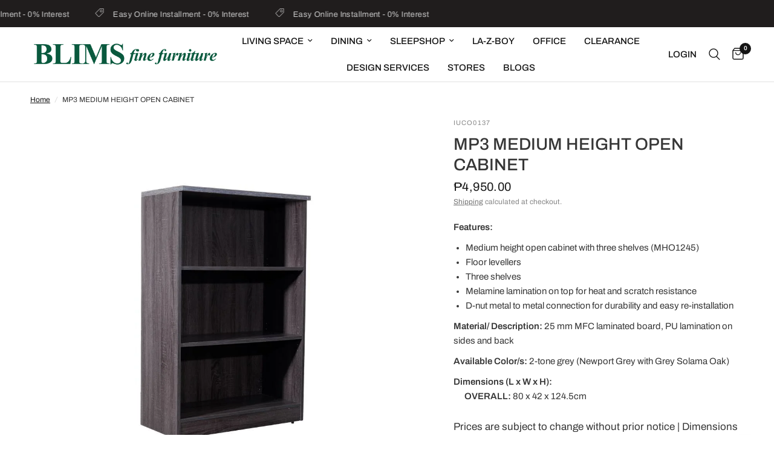

--- FILE ---
content_type: text/html; charset=utf-8
request_url: https://blimsfurniture.com.ph/products/mp3-mho1245-meduim-height-open-cabinet
body_size: 40619
content:
<!doctype html><html class="no-js" lang="en" dir="ltr">
<head>
	<meta charset="utf-8">
	<meta http-equiv="X-UA-Compatible" content="IE=edge,chrome=1">
	<meta name="viewport" content="width=device-width, initial-scale=1, maximum-scale=5, viewport-fit=cover">
	<meta name="theme-color" content="#ffffff">
	<link rel="canonical" href="https://blimsfurniture.com.ph/products/mp3-mho1245-meduim-height-open-cabinet">
	<link rel="preconnect" href="https://cdn.shopify.com" crossorigin>
	<link rel="preload" as="style" href="//blimsfurniture.com.ph/cdn/shop/t/117/assets/app.css?v=132666050126184008891759979092">
<link rel="preload" as="style" href="//blimsfurniture.com.ph/cdn/shop/t/117/assets/product.css?v=17481990152205242641759979120">
<link rel="preload" as="image" href="//blimsfurniture.com.ph/cdn/shop/files/Slide2_894eb7db-8d73-497b-9395-62634ee15c76.jpg?v=1699573998&width=375" imagesrcset="//blimsfurniture.com.ph/cdn/shop/files/Slide2_894eb7db-8d73-497b-9395-62634ee15c76.jpg?v=1699573998&width=375 375w,//blimsfurniture.com.ph/cdn/shop/files/Slide2_894eb7db-8d73-497b-9395-62634ee15c76.jpg?v=1699573998&width=640 640w,//blimsfurniture.com.ph/cdn/shop/files/Slide2_894eb7db-8d73-497b-9395-62634ee15c76.jpg?v=1699573998&width=960 960w,//blimsfurniture.com.ph/cdn/shop/files/Slide2_894eb7db-8d73-497b-9395-62634ee15c76.jpg?v=1699573998&width=1280 1280w" imagesizes="auto">




<link href="//blimsfurniture.com.ph/cdn/shop/t/117/assets/animations.min.js?v=125778792411641688251759979091" as="script" rel="preload">

<link href="//blimsfurniture.com.ph/cdn/shop/t/117/assets/header.js?v=53973329853117484881759979106" as="script" rel="preload">
<link href="//blimsfurniture.com.ph/cdn/shop/t/117/assets/vendor.min.js?v=57769212839167613861759979130" as="script" rel="preload">
<link href="//blimsfurniture.com.ph/cdn/shop/t/117/assets/app.js?v=39648928339787647271759979092" as="script" rel="preload">
<link href="//blimsfurniture.com.ph/cdn/shop/t/117/assets/slideshow.js?v=152163310877988040191759979126" as="script" rel="preload">

<script>
window.lazySizesConfig = window.lazySizesConfig || {};
window.lazySizesConfig.expand = 250;
window.lazySizesConfig.loadMode = 1;
window.lazySizesConfig.loadHidden = false;
</script>


	<link rel="icon" type="image/png" href="//blimsfurniture.com.ph/cdn/shop/files/favicon-32x32.png?crop=center&height=32&v=1679382261&width=32">

	<title>
	MP3 MEDIUM HEIGHT OPEN CABINET &ndash; Blims Fine Furniture
	</title>

	
	<meta name="description" content="Features: Medium height open cabinet with three shelves (MHO1245)    Floor levellers    Three shelves  Melamine lamination on top for heat and scratch resistance  D-nut metal to metal connection for durability and easy re-installation Material/ Description: 25 mm MFC laminated board, PU lamination on sides and back Ava">
	
<link rel="preconnect" href="https://fonts.shopifycdn.com" crossorigin>

<meta property="og:site_name" content="Blims Fine Furniture">
<meta property="og:url" content="https://blimsfurniture.com.ph/products/mp3-mho1245-meduim-height-open-cabinet">
<meta property="og:title" content="MP3 MEDIUM HEIGHT OPEN CABINET">
<meta property="og:type" content="product">
<meta property="og:description" content="Features: Medium height open cabinet with three shelves (MHO1245)    Floor levellers    Three shelves  Melamine lamination on top for heat and scratch resistance  D-nut metal to metal connection for durability and easy re-installation Material/ Description: 25 mm MFC laminated board, PU lamination on sides and back Ava"><meta property="og:image" content="http://blimsfurniture.com.ph/cdn/shop/files/Slide2_894eb7db-8d73-497b-9395-62634ee15c76.jpg?v=1699573998">
  <meta property="og:image:secure_url" content="https://blimsfurniture.com.ph/cdn/shop/files/Slide2_894eb7db-8d73-497b-9395-62634ee15c76.jpg?v=1699573998">
  <meta property="og:image:width" content="999">
  <meta property="og:image:height" content="999"><meta property="og:price:amount" content="4,950.00">
  <meta property="og:price:currency" content="PHP"><meta name="twitter:card" content="summary_large_image">
<meta name="twitter:title" content="MP3 MEDIUM HEIGHT OPEN CABINET">
<meta name="twitter:description" content="Features: Medium height open cabinet with three shelves (MHO1245)    Floor levellers    Three shelves  Melamine lamination on top for heat and scratch resistance  D-nut metal to metal connection for durability and easy re-installation Material/ Description: 25 mm MFC laminated board, PU lamination on sides and back Ava">


	<link href="//blimsfurniture.com.ph/cdn/shop/t/117/assets/app.css?v=132666050126184008891759979092" rel="stylesheet" type="text/css" media="all" />

	<style data-shopify>
	@font-face {
  font-family: Archivo;
  font-weight: 400;
  font-style: normal;
  font-display: swap;
  src: url("//blimsfurniture.com.ph/cdn/fonts/archivo/archivo_n4.dc8d917cc69af0a65ae04d01fd8eeab28a3573c9.woff2") format("woff2"),
       url("//blimsfurniture.com.ph/cdn/fonts/archivo/archivo_n4.bd6b9c34fdb81d7646836be8065ce3c80a2cc984.woff") format("woff");
}

@font-face {
  font-family: Archivo;
  font-weight: 500;
  font-style: normal;
  font-display: swap;
  src: url("//blimsfurniture.com.ph/cdn/fonts/archivo/archivo_n5.272841b6d6b831864f7fecfa55541752bb399511.woff2") format("woff2"),
       url("//blimsfurniture.com.ph/cdn/fonts/archivo/archivo_n5.27fb58a71a175084eb68e15500549a69fe15738e.woff") format("woff");
}

@font-face {
  font-family: Archivo;
  font-weight: 600;
  font-style: normal;
  font-display: swap;
  src: url("//blimsfurniture.com.ph/cdn/fonts/archivo/archivo_n6.06ce7cb3e84f9557d04c35761e39e39ea101fb19.woff2") format("woff2"),
       url("//blimsfurniture.com.ph/cdn/fonts/archivo/archivo_n6.5dd16bc207dfc6d25ca8472d89387d828f610453.woff") format("woff");
}

@font-face {
  font-family: Archivo;
  font-weight: 400;
  font-style: italic;
  font-display: swap;
  src: url("//blimsfurniture.com.ph/cdn/fonts/archivo/archivo_i4.37d8c4e02dc4f8e8b559f47082eb24a5c48c2908.woff2") format("woff2"),
       url("//blimsfurniture.com.ph/cdn/fonts/archivo/archivo_i4.839d35d75c605237591e73815270f86ab696602c.woff") format("woff");
}

@font-face {
  font-family: Archivo;
  font-weight: 600;
  font-style: italic;
  font-display: swap;
  src: url("//blimsfurniture.com.ph/cdn/fonts/archivo/archivo_i6.0bb24d252a74d8be5c11aebd8e0623d0e78d962e.woff2") format("woff2"),
       url("//blimsfurniture.com.ph/cdn/fonts/archivo/archivo_i6.fbf64fc840abbe90ebdedde597401d7b3b9f31ef.woff") format("woff");
}


		

h1,h2,h3,h4,h5,h6,
	.h1,.h2,.h3,.h4,.h5,.h6,
	.logolink.text-logo,
	.heading-font,
	.h1-xlarge,
	.h1-large,
	.customer-addresses .my-address .address-index {
		font-style: normal;
		font-weight: 400;
		font-family: "system_ui", -apple-system, 'Segoe UI', Roboto, 'Helvetica Neue', 'Noto Sans', 'Liberation Sans', Arial, sans-serif, 'Apple Color Emoji', 'Segoe UI Emoji', 'Segoe UI Symbol', 'Noto Color Emoji';
	}
	body,
	.body-font,
	.thb-product-detail .product-title {
		font-style: normal;
		font-weight: 400;
		font-family: Archivo, sans-serif;
	}
	:root {
		--mobile-swipe-width: calc(90vw - 30px);
		--font-body-scale: 1.0;
		--font-body-line-height-scale: 1.0;
		--font-body-letter-spacing: 0.0em;
		--font-body-medium-weight: 500;
    --font-body-bold-weight: 600;
		--font-announcement-scale: 1.0;
		--font-heading-scale: 1.0;
		--font-heading-line-height-scale: 1.0;
		--font-heading-letter-spacing: 0.0em;
		--font-navigation-scale: 1.0;
		--navigation-item-spacing: 15px;
		--font-product-title-scale: 1.0;
		--font-product-title-line-height-scale: 0.8;
		--button-letter-spacing: 0.02em;
		--button-font-scale: 1.0;

		--bg-body: #ffffff;
		--bg-body-rgb: 255,255,255;
		--bg-body-darken: #f7f7f7;
		--payment-terms-background-color: #ffffff;
		--color-body: #363636;
		--color-body-rgb: 54,54,54;
		--color-accent: #151515;
		--color-accent-rgb: 21,21,21;
		--color-border: #E2E2E2;
		--color-form-border: #dedede;
		--color-overlay-rgb: 0,0,0;

		--shopify-accelerated-checkout-button-block-size: 48px;
		--shopify-accelerated-checkout-inline-alignment: center;
		--shopify-accelerated-checkout-skeleton-animation-duration: 0.25s;

		--color-announcement-bar-text: #cccccc;
		--color-announcement-bar-bg: #201d1d;

		--color-header-bg: #ffffff;
		--color-header-bg-rgb: 255,255,255;
		--color-header-text: #151515;
		--color-header-text-rgb: 21,21,21;
		--color-header-links: #151515;
		--color-header-links-rgb: 21,21,21;
		--color-header-links-hover: #151515;
		--color-header-icons: #151515;
		--color-header-border: #E2E2E2;

		--solid-button-background: #151515;
		--solid-button-label: #ffffff;
		--outline-button-label: #151515;
		--button-border-radius: 50px;
		--shopify-accelerated-checkout-button-border-radius: 50px;

		--color-price: #151515;
		--color-price-discounted: #b41010;
		--color-star: #FD9A52;
		--color-dots: #151515;

		--color-inventory-instock: #279A4B;
		--color-inventory-lowstock: #FB9E5B;

		--section-spacing-mobile: 50px;
		--section-spacing-desktop: 90px;

		--color-badge-text: #ffffff;
		--color-badge-sold-out: #939393;
		--color-badge-sale: #930808;
		
		--color-badge-preorder: #666666;
		--badge-corner-radius: 13px;

		--color-footer-text: #FFFFFF;
		--color-footer-text-rgb: 255,255,255;
		--color-footer-link: #FFFFFF;
		--color-footer-link-hover: #FFFFFF;
		--color-footer-border: #d9d9d9;
		--color-footer-border-rgb: 217,217,217;
		--color-footer-bg: #4c4e4c;
	}



</style>

    



	<style id="ymq-checkout-button-protect">
		[name="checkout"],[name="chekout"], a[href^="/checkout"], a[href="/account/login"].cart__submit, button[type="submit"].btn-order, a.btn.cart__checkout, a.cart__submit, .wc-proceed-to-checkout button, #cart_form .buttons .btn-primary, .ymq-checkout-button{
        	pointer-events: none;
        }
	</style>
	<script>
		function ymq_ready(fn){
			if(document.addEventListener){
				document.addEventListener('DOMContentLoaded',function(){
					document.removeEventListener('DOMContentLoaded',arguments.callee,false);
					fn();
				},false);
			}else if(document.attachEvent){
				document.attachEvent('onreadystatechange',function(){
					if(document.readyState=='complete'){
						document.detachEvent('onreadystatechange',arguments.callee);
						fn();
					}
				});
			}
		}
		ymq_ready(() => {
			setTimeout(function() {
				var ymq_checkout_button_protect = document.getElementById("ymq-checkout-button-protect");
				ymq_checkout_button_protect.remove();
			}, 100);
		})
    </script> 


 

 

 

 


<script async src='https://cdn.shopify.com/s/files/1/0411/8639/4277/t/11/assets/spotlight.js'></script>

<link async href='https://cdn.shopify.com/s/files/1/0411/8639/4277/t/11/assets/ymq-option.css' rel='stylesheet'> 

<link async href='https://option.ymq.cool/option/bottom.css' rel='stylesheet'> 

<style id="ymq-jsstyle"></style> 

<div id="bndlr-loaded"></div>

<script>
    window.bundlerLoaded = true;
    
	window.ymq_option = window.ymq_option || {}; 

	ymq_option.shop = `blims-fine-furniture.myshopify.com`; 

	ymq_option.token = `89d1ce15a126c1197610dc5a4af0c33ffae54058952318b08bac2c0bfecac4d0`; 

	ymq_option.timestamp = `1768487467`; 

	ymq_option.customer_id = ``; 

	ymq_option.page = `product`; 
    
    ymq_option.cart = {"note":null,"attributes":{},"original_total_price":0,"total_price":0,"total_discount":0,"total_weight":0.0,"item_count":0,"items":[],"requires_shipping":false,"currency":"PHP","items_subtotal_price":0,"cart_level_discount_applications":[],"checkout_charge_amount":0};
    
    ymq_option.country = {
        iso_code: `PH`,
        name: `Philippines`
    };

	ymq_option.ymq_option_branding = {}; 
	  
		ymq_option.ymq_option_branding = {"button":{"--button-background-checked-color":"#000000","--button-background-color":"#FFFFFF","--button-background-disabled-color":"#FFFFFF","--button-border-checked-color":"#000000","--button-border-color":"#000000","--button-border-disabled-color":"#000000","--button-font-checked-color":"#FFFFFF","--button-font-disabled-color":"#cccccc","--button-font-color":"#000000","--button-border-radius":"0","--button-font-size":"14","--button-line-height":"20","--button-margin-l-r":"4","--button-margin-u-d":"4","--button-padding-l-r":"16","--button-padding-u-d":"8"},"radio":{"--radio-border-color":"#BBC1E1","--radio-border-checked-color":"#BBC1E1","--radio-border-disabled-color":"#BBC1E1","--radio-border-hover-color":"#BBC1E1","--radio-background-color":"#FFFFFF","--radio-background-checked-color":"#275EFE","--radio-background-disabled-color":"#E1E6F9","--radio-background-hover-color":"#FFFFFF","--radio-inner-color":"#E1E6F9","--radio-inner-checked-color":"#FFFFFF","--radio-inner-disabled-color":"#FFFFFF"},"input":{"--input-background-checked-color":"#FFFFFF","--input-background-color":"#FFFFFF","--input-border-checked-color":"#000000","--input-border-color":"#000000","--input-font-checked-color":"#000000","--input-font-color":"#000000","--input-border-radius":"0","--input-font-size":"14","--input-padding-l-r":"16","--input-padding-u-d":"9","--input-width":"100","--input-max-width":"400"},"select":{"--select-border-color":"#000000","--select-border-checked-color":"#000000","--select-background-color":"#FFFFFF","--select-background-checked-color":"#FFFFFF","--select-font-color":"#000000","--select-font-checked-color":"#000000","--select-option-background-color":"#FFFFFF","--select-option-background-checked-color":"#F5F9FF","--select-option-background-disabled-color":"#FFFFFF","--select-option-font-color":"#000000","--select-option-font-checked-color":"#000000","--select-option-font-disabled-color":"#CCCCCC","--select-padding-u-d":"9","--select-padding-l-r":"16","--select-option-padding-u-d":"9","--select-option-padding-l-r":"16","--select-width":"100","--select-max-width":"400","--select-font-size":"14","--select-border-radius":"0"},"multiple":{"--multiple-background-color":"#F5F9FF","--multiple-font-color":"#000000","--multiple-padding-u-d":"2","--multiple-padding-l-r":"8","--multiple-font-size":"12","--multiple-border-radius":"0"},"img":{"--img-border-color":"#E1E1E1","--img-border-checked-color":"#000000","--img-border-disabled-color":"#000000","--img-width":"50","--img-height":"50","--img-margin-u-d":"2","--img-margin-l-r":"2","--img-border-radius":"4"},"upload":{"--upload-background-color":"#409EFF","--upload-font-color":"#FFFFFF","--upload-border-color":"#409EFF","--upload-padding-u-d":"12","--upload-padding-l-r":"20","--upload-font-size":"12","--upload-border-radius":"4"},"cart":{"--cart-border-color":"#000000","--buy-border-color":"#000000","--cart-border-hover-color":"#000000","--buy-border-hover-color":"#000000","--cart-background-color":"#000000","--buy-background-color":"#000000","--cart-background-hover-color":"#000000","--buy-background-hover-color":"#000000","--cart-font-color":"#FFFFFF","--buy-font-color":"#FFFFFF","--cart-font-hover-color":"#FFFFFF","--buy-font-hover-color":"#FFFFFF","--cart-padding-u-d":"12","--cart-padding-l-r":"16","--buy-padding-u-d":"12","--buy-padding-l-r":"16","--cart-margin-u-d":"4","--cart-margin-l-r":"0","--buy-margin-u-d":"4","--buy-margin-l-r":"0","--cart-width":"100","--cart-max-width":"800","--buy-width":"100","--buy-max-width":"800","--cart-font-size":"14","--cart-border-radius":"0","--buy-font-size":"14","--buy-border-radius":"0"},"quantity":{"--quantity-border-color":"#A6A3A3","--quantity-font-color":"#000000","--quantity-background-color":"#FFFFFF","--quantity-width":"150","--quantity-height":"40","--quantity-font-size":"14","--quantity-border-radius":"0"},"global":{"--global-title-color":"#000000","--global-help-color":"#000000","--global-error-color":"#DC3545","--global-title-font-size":"14","--global-help-font-size":"12","--global-error-font-size":"12","--global-margin-top":"0","--global-margin-bottom":"20","--global-margin-left":"0","--global-margin-right":"0","--global-title-margin-top":"0","--global-title-margin-bottom":"5","--global-title-margin-left":"0","--global-title-margin-right":"0","--global-help-margin-top":"5","--global-help-margin-bottom":"0","--global-help-margin-left":"0","--global-help-margin-right":"0","--global-error-margin-top":"5","--global-error-margin-bottom":"0","--global-error-margin-left":"0","--global-error-margin-right":"0"},"discount":{"--new-discount-normal-color":"#1878B9","--new-discount-error-color":"#E22120","--new-discount-layout":"flex-end"},"lan":{"require":"This is a required field.","email":"Please enter a valid email address.","phone":"Please enter the correct phone.","number":"Please enter an number.","integer":"Please enter an integer.","min_char":"Please enter no less than %s characters.","max_char":"Please enter no more than %s characters.","max_s":"Please choose less than %s options.","min_s":"Please choose more than %s options.","total_s":"Please choose %s options.","min":"Please enter no less than %s.","max":"Please enter no more than %s.","currency":"PHP","sold_out":"sold out","please_choose":"Please choose","add_to_cart":"ADD TO CART","buy_it_now":"BUY IT NOW","add_price_text":"Selection will add %s to the price","discount_code":"Discount code","application":"Apply","discount_error1":"Enter a valid discount code","discount_error2":"discount code isn't valid for the items in your cart"},"price":{"--price-border-color":"#000000","--price-background-color":"#FFFFFF","--price-font-color":"#000000","--price-price-font-color":"#03de90","--price-padding-u-d":"9","--price-padding-l-r":"16","--price-width":"100","--price-max-width":"400","--price-font-size":"14","--price-border-radius":"0"},"extra":{"is_show":"1","plan":1,"quantity-box":"0","price-value":"3,4,15,6,16,7","variant-original-margin-bottom":"15","strong-dorp-down":"1","radio-unchecked":1,"close-cart-rate":"1","automic-swatch-ajax":"1","img-option-bigger":1,"add-button-reload":"1","version":200,"img_cdn":"1","option_value_split":", ","color-swatch":"2","init-variant-type":"3","make-sku":0,"variant-original":"0","show-canvas-text":"1","color-swatch-title":"","options_list_show":"1","id":"43449974945","sku-model":"0","with-main-sku":"0","source_name":"","simple_condition":"0","fbq-event":"1","wholesale-is-variant":"0","one-time-qty-1":"0","cart-qty-update":"0","min-max-new":"0","real-time-upload":"0","real-time-upload-free":"0","add-to-cart-form":"","min-max":"0","price-time":"0","main-product-with-properties":"0","child-item-action":"","is_small":"1","exclude-free-products":"0","penny-variant":"","extra-charge":"","ajaxcart-product-type":"0","ajaxcart-modal":"0","trigger-ajaxcart-modal-show":"","add-cart-timeout":"50","qty-input-trigger":"0","variant-not-disabled":"0","variant-id-dom":"","add-cart-form-number":".product-information","product-price-in-product-page":"","product-compare-at-price-in-product-page":"","product-price-in-product-page-qty":"","product-compare-at-price-in-product-page-qty":"","hide-shopify-option":"","show-quantity":"","quantity-change":"","product-hide":"","product-show":"","product-add-to-cart":"","payment-button-hide":"","payment-button-hide-product":"","discount-before":"","cart-quantity-click-change":"","cart-quantity-change":"","check-out-button":"","variant-condition-label-class":"","variant-condition-value-parent-class":"","variant-condition-value-class":"","variant-condition-click-class":"","trigger-select":"","trigger-select-join":"","locale":"0","other-form-data":"0","bunow":"0","cart-ajax":"0","add-cart-url":"","theme-variant-class":"variant-selects","theme-variant-class-no":"","add-cart-carry-currency":"1","extra-style-code":"","variant-id-from":"0","trigger-option-dom":"","qty-dis-qty":"0","show_wholesale_pricing_fixed":"1","tooltip_type":"none","bind_variant_need_checkout":"1","thum_img_zoom":"0","cart-page-show":"1","condition_disable_new":"0","min_qty_zero":"0","unbundle_variant":"0","unbundle_addcart":"1","close-dropdown":"1","lock-price":"1","shopify_discount":"1","bundle-variant-trigger-type":"2","tax5-product-id":"","checkout_validate_qty":"0","checkout_qty_alert":"","shopify-option-after":"0","ymq-price-addons":"0","discount_always":"0","bundle_break":"0","cart_price_factor":"1","color-matching-first":"0","new_checkout":"0","new_checkout_always":"0","new_checkout_replace":"1","checkout-timeout":"5","checkout-discount":"1","checkout-discount-not-allow":"","checkout-discount-allow":"","upload_cloud":"0","trigger-option-type":"2","automatic-allow-discount":"1","sku-price-override":"0","condition_time":"0","build_buy_now":"","currency-install":"true","currency-load":"","currency-do":"true","currency-beforedo":"","currency-status":"true","currency-format":"","currency-init":"","before_init_product":"","before_init_cart":"","buildYmqDom_b":"","buildYmqDom_a":"","replaceDomPrice_b":"","replaceDomPrice_a":"","replaceDomPrice_b_all_time":"","buildFormData_b":"","buildFormData_a":"","ymqDiscountClick_b":"","ymqDiscountClick_a":"","doAddCart_before_validate":"","doAddCart_after_validate":"","doAddCart_before_getAjaxData":"","doAddCart_after_getAjaxData":"","doAddCart_success":"","doAddCart_error":"","doCheckout_before_checkoutqty":"","doCheckout_after_checkoutqty":"","doCheckout_before_getAjaxData":"","doCheckout_after_getAjaxData":"","doCheckout_success":"","doCheckout_error":""}}; 
	 
        
    
    
    
        
        
        	ymq_option[`ymq_extra_0`] = {};
        
    
        
        
    
        
        
    
        
        
    
        
        
    
        
        
    
        
        
    
        
        
    
        
        
    
        
        
    
    

	 

		ymq_option.product = {"id":7581976494307,"title":"MP3 MEDIUM HEIGHT OPEN CABINET","handle":"mp3-mho1245-meduim-height-open-cabinet","description":"\u003cp\u003e\u003cstrong\u003eFeatures:\u003c\/strong\u003e\u003c\/p\u003e\n\u003cul\u003e\n\u003cli\u003eMedium height open cabinet with three shelves (MHO1245)   \u003c\/li\u003e\n\u003cli\u003eFloor levellers   \u003c\/li\u003e\n\u003cli\u003e\u003cspan\u003eThree shelves \u003c\/span\u003e\u003c\/li\u003e\n\u003cli\u003e\u003cspan\u003eMelamine lamination on top for heat and scratch resistance \u003c\/span\u003e\u003c\/li\u003e\n\u003cli\u003e\u003cspan\u003eD-nut metal to metal connection for durability and easy re-installation\u003c\/span\u003e\u003c\/li\u003e\n\u003c\/ul\u003e\n\u003cp\u003e\u003cstrong\u003eMaterial\/ Description:\u003c\/strong\u003e 25 mm \u003cspan data-mce-fragment=\"1\"\u003eMFC laminated board\u003c\/span\u003e, PU lamination on sides and back\u003c\/p\u003e\n\u003cp\u003e\u003cstrong\u003eAvailable Color\/s: \u003c\/strong\u003e2-tone grey (Newport Grey with Grey Solama Oak)\u003c\/p\u003e\n\u003cp\u003e\u003cstrong\u003eDimensions (L x W x H):\u003c\/strong\u003e\u003cstrong\u003e\u003c\/strong\u003e\u003cstrong\u003e\u003c\/strong\u003e\u003cbr\u003e\u003cstrong\u003e      OVERALL:\u003c\/strong\u003e\u003cspan\u003e 80 x 42 x 124.5cm \u003c\/span\u003e\u003c\/p\u003e","published_at":"2022-02-14T14:37:18+08:00","created_at":"2022-02-11T14:27:06+08:00","vendor":"Office World by BLIMS","type":"Other Cabinets","tags":["Adjustable Floor Levelers","Cabinet","FIND IN STORE","MFC Engineered panels","not LZB","novariant","OFFICE WORLD","Other Cabinets"],"price":495000,"price_min":495000,"price_max":495000,"available":true,"price_varies":false,"compare_at_price":null,"compare_at_price_min":0,"compare_at_price_max":0,"compare_at_price_varies":false,"variants":[{"id":42471912603875,"title":"Newport Grey with Grey Solama Oak","option1":"Newport Grey with Grey Solama Oak","option2":null,"option3":null,"sku":"IUCO0137","requires_shipping":true,"taxable":true,"featured_image":null,"available":true,"name":"MP3 MEDIUM HEIGHT OPEN CABINET - Newport Grey with Grey Solama Oak","public_title":"Newport Grey with Grey Solama Oak","options":["Newport Grey with Grey Solama Oak"],"price":495000,"weight":6000,"compare_at_price":null,"inventory_management":"shopify","barcode":"","requires_selling_plan":false,"selling_plan_allocations":[]}],"images":["\/\/blimsfurniture.com.ph\/cdn\/shop\/files\/Slide2_894eb7db-8d73-497b-9395-62634ee15c76.jpg?v=1699573998","\/\/blimsfurniture.com.ph\/cdn\/shop\/files\/Slide1_34556511-30fb-4195-9cb6-81ba2e7484d8.jpg?v=1699573998","\/\/blimsfurniture.com.ph\/cdn\/shop\/files\/Slide3_9910467e-8d66-427f-a6b2-00579408a1e9.jpg?v=1699573998","\/\/blimsfurniture.com.ph\/cdn\/shop\/files\/paymentoptionsOWBlims_0b5b8875-0186-4087-b0eb-48c9b7001db5.jpg?v=1699573998"],"featured_image":"\/\/blimsfurniture.com.ph\/cdn\/shop\/files\/Slide2_894eb7db-8d73-497b-9395-62634ee15c76.jpg?v=1699573998","options":["Color"],"media":[{"alt":null,"id":32993931460835,"position":1,"preview_image":{"aspect_ratio":1.0,"height":999,"width":999,"src":"\/\/blimsfurniture.com.ph\/cdn\/shop\/files\/Slide2_894eb7db-8d73-497b-9395-62634ee15c76.jpg?v=1699573998"},"aspect_ratio":1.0,"height":999,"media_type":"image","src":"\/\/blimsfurniture.com.ph\/cdn\/shop\/files\/Slide2_894eb7db-8d73-497b-9395-62634ee15c76.jpg?v=1699573998","width":999},{"alt":null,"id":32993931428067,"position":2,"preview_image":{"aspect_ratio":1.0,"height":999,"width":999,"src":"\/\/blimsfurniture.com.ph\/cdn\/shop\/files\/Slide1_34556511-30fb-4195-9cb6-81ba2e7484d8.jpg?v=1699573998"},"aspect_ratio":1.0,"height":999,"media_type":"image","src":"\/\/blimsfurniture.com.ph\/cdn\/shop\/files\/Slide1_34556511-30fb-4195-9cb6-81ba2e7484d8.jpg?v=1699573998","width":999},{"alt":null,"id":32993931493603,"position":3,"preview_image":{"aspect_ratio":1.0,"height":999,"width":999,"src":"\/\/blimsfurniture.com.ph\/cdn\/shop\/files\/Slide3_9910467e-8d66-427f-a6b2-00579408a1e9.jpg?v=1699573998"},"aspect_ratio":1.0,"height":999,"media_type":"image","src":"\/\/blimsfurniture.com.ph\/cdn\/shop\/files\/Slide3_9910467e-8d66-427f-a6b2-00579408a1e9.jpg?v=1699573998","width":999},{"alt":"MP3 MHO1245 MEDUIM HEIGHT OPEN CABINET (7581976494307)","id":32259163914467,"position":4,"preview_image":{"aspect_ratio":1.1,"height":1658,"width":1824,"src":"\/\/blimsfurniture.com.ph\/cdn\/shop\/files\/paymentoptionsOWBlims_0b5b8875-0186-4087-b0eb-48c9b7001db5.jpg?v=1699573998"},"aspect_ratio":1.1,"height":1658,"media_type":"image","src":"\/\/blimsfurniture.com.ph\/cdn\/shop\/files\/paymentoptionsOWBlims_0b5b8875-0186-4087-b0eb-48c9b7001db5.jpg?v=1699573998","width":1824}],"requires_selling_plan":false,"selling_plan_groups":[],"content":"\u003cp\u003e\u003cstrong\u003eFeatures:\u003c\/strong\u003e\u003c\/p\u003e\n\u003cul\u003e\n\u003cli\u003eMedium height open cabinet with three shelves (MHO1245)   \u003c\/li\u003e\n\u003cli\u003eFloor levellers   \u003c\/li\u003e\n\u003cli\u003e\u003cspan\u003eThree shelves \u003c\/span\u003e\u003c\/li\u003e\n\u003cli\u003e\u003cspan\u003eMelamine lamination on top for heat and scratch resistance \u003c\/span\u003e\u003c\/li\u003e\n\u003cli\u003e\u003cspan\u003eD-nut metal to metal connection for durability and easy re-installation\u003c\/span\u003e\u003c\/li\u003e\n\u003c\/ul\u003e\n\u003cp\u003e\u003cstrong\u003eMaterial\/ Description:\u003c\/strong\u003e 25 mm \u003cspan data-mce-fragment=\"1\"\u003eMFC laminated board\u003c\/span\u003e, PU lamination on sides and back\u003c\/p\u003e\n\u003cp\u003e\u003cstrong\u003eAvailable Color\/s: \u003c\/strong\u003e2-tone grey (Newport Grey with Grey Solama Oak)\u003c\/p\u003e\n\u003cp\u003e\u003cstrong\u003eDimensions (L x W x H):\u003c\/strong\u003e\u003cstrong\u003e\u003c\/strong\u003e\u003cstrong\u003e\u003c\/strong\u003e\u003cbr\u003e\u003cstrong\u003e      OVERALL:\u003c\/strong\u003e\u003cspan\u003e 80 x 42 x 124.5cm \u003c\/span\u003e\u003c\/p\u003e"}; 

		ymq_option.ymq_has_only_default_variant = true; 
		 
			ymq_option.ymq_has_only_default_variant = false; 
		 

        
            ymq_option.ymq_status = {}; 
             

            ymq_option.ymq_variantjson = {}; 
             

            ymq_option.ymq_option_data = {}; 
            

            ymq_option.ymq_option_condition = {}; 
             
        
        
        ymq_option.product_collections = {};
        
            ymq_option.product_collections[415216992483] = {"id":415216992483,"handle":"all","title":"All Category","updated_at":"2026-01-15T10:21:40+08:00","body_html":"","published_at":"2023-03-16T13:07:54+08:00","sort_order":"manual","template_suffix":"","disjunctive":false,"rules":[{"column":"type","relation":"not_equals","condition":"candybox_generated"}],"published_scope":"web"};
        
            ymq_option.product_collections[398664171747] = {"id":398664171747,"handle":"cabinets","title":"All Office Cabinets","updated_at":"2026-01-08T16:52:17+08:00","body_html":"\u003cdiv style=\"text-align: center;\"\u003e\u003cspan data-mce-fragment=\"1\"\u003eOrganize your work space with this office furniture collection that ranges from filing cabinets, mobile \u0026amp; stationary pedestals to open or closed shelves and more.\u003c\/span\u003e\u003c\/div\u003e\n\u003cbr\u003e","published_at":"2022-02-11T15:02:55+08:00","sort_order":"best-selling","template_suffix":"","disjunctive":true,"rules":[{"column":"tag","relation":"equals","condition":"office cabinets"},{"column":"tag","relation":"equals","condition":"Pedestal Drawer"},{"column":"tag","relation":"equals","condition":"Filing Cabinet"},{"column":"tag","relation":"equals","condition":"Other Cabinets"}],"published_scope":"global"};
        
            ymq_option.product_collections[408372019427] = {"id":408372019427,"handle":"all-officeworld-collections","updated_at":"2026-01-08T17:04:39+08:00","published_at":"2022-08-09T15:57:19+08:00","sort_order":"manual","template_suffix":"","published_scope":"global","title":"All Officeworld Collections","body_html":""};
        
            ymq_option.product_collections[404722155747] = {"id":404722155747,"handle":"mp3-series","updated_at":"2026-01-14T14:23:58+08:00","published_at":"2022-06-28T09:15:36+08:00","sort_order":"best-selling","template_suffix":"","published_scope":"global","title":"DESIGNED TO BE MODULAR","body_html":"\u003cdiv class=\"\" data-block=\"true\" data-editor=\"bs0sh\" data-offset-key=\"dslq8-0-0\" style=\"text-align: center;\" data-mce-fragment=\"1\"\u003e\n\u003cp style=\"text-align: center;\" data-mce-style=\"text-align: center;\" data-mce-fragment=\"1\"\u003e\u003cstrong data-mce-fragment=\"1\"\u003e\u003cimg src=\"https:\/\/cdn.shopify.com\/s\/files\/1\/0434\/4997\/4945\/files\/OW_Designed_to_be_Modular_-_Webslider.jpg?v=1656378895\" style=\"float: none;\"\u003e\u003c\/strong\u003e\u003c\/p\u003e\n\u003cp style=\"text-align: center;\" data-mce-style=\"text-align: center;\" data-mce-fragment=\"1\"\u003e\u003cstrong data-mce-fragment=\"1\"\u003eGet 10% off on MP3 series from June 1-July 31.\u003c\/strong\u003e\u003c\/p\u003e\n\u003c\/div\u003e\n\u003cp style=\"text-align: right;\" data-mce-style=\"text-align: right;\" data-mce-fragment=\"1\"\u003e*Terms \u0026amp; conditions\u003c\/p\u003e\n\u003cdiv style=\"text-align: left;\" data-mce-fragment=\"1\"\u003e\n\u003cdiv\u003e\u003cimg src=\"https:\/\/cdn.shopify.com\/s\/files\/1\/0434\/4997\/4945\/files\/OFFICIAL-CHANNEL.jpg?v=1630650969\" data-mce-src=\"https:\/\/cdn.shopify.com\/s\/files\/1\/0434\/4997\/4945\/files\/OFFICIAL-CHANNEL.jpg?v=1630650969\"\u003e\u003c\/div\u003e\n\u003cp\u003e\u003cstrong data-mce-fragment=\"1\"\u003eOrder Online:\u003c\/strong\u003e\u003cspan\u003e \u003c\/span\u003e\u003cspan\u003e \u003c\/span\u003e\u003cspan\u003e \u003c\/span\u003e\u003ca href=\"https:\/\/blimsfurniture.com.ph\/\" title=\"https:\/\/blimsfurniture.com.ph\/\" data-mce-href=\"https:\/\/blimsfurniture.com.ph\/\" data-mce-fragment=\"1\"\u003ewww.blimsfurniture.com.ph\u003c\/a\u003e\u003cbr data-mce-fragment=\"1\"\u003e\u003cstrong data-mce-fragment=\"1\"\u003eOfficial viber:\u003c\/strong\u003e\u003cspan\u003e \u003c\/span\u003e\u003cspan\u003e \u003c\/span\u003e\u003cspan\u003e \u003c\/span\u003e\u003ca href=\"https:\/\/msng.link\/o\/?639666301394=vi\" title=\"https:\/\/msng.link\/o\/?639666301394=vi\" aria-describedby=\"a11y-external-message\" data-mce-href=\"https:\/\/msng.link\/o\/?639666301394=vi\" data-mce-fragment=\"1\"\u003e0966630139\u003c\/a\u003e\u003cspan\u003e4\u003c\/span\u003e\u003cbr data-mce-fragment=\"1\"\u003e\u003cstrong data-mce-fragment=\"1\"\u003eOfficial FB Messenger:\u003c\/strong\u003e\u003cspan\u003e \u003c\/span\u003e\u003ca href=\"https:\/\/m.me\/blimsfurniture\" title=\"https:\/\/m.me\/blimsfurniture\" aria-describedby=\"a11y-external-message\" data-mce-href=\"https:\/\/m.me\/blimsfurniture\" data-mce-fragment=\"1\"\u003em.me\/blimsfurniture\u003c\/a\u003e\u003cbr data-mce-fragment=\"1\"\u003e\u003cstrong data-mce-fragment=\"1\"\u003eShop In-store:\u003c\/strong\u003e\u003cspan\u003e \u003c\/span\u003e\u003cspan\u003e \u003c\/span\u003e\u003ca href=\"https:\/\/blimsfurniture.com.ph\/pages\/branch-store\" title=\"https:\/\/blimsfurniture.com.ph\/pages\/branch-store\" data-mce-href=\"https:\/\/blimsfurniture.com.ph\/pages\/branch-store\" data-mce-fragment=\"1\"\u003eVisit \u0026amp; contact our showrooms\u003c\/a\u003e\u003c\/p\u003e\n\u003cp style=\"text-align: center;\"\u003e\u003cspan\u003eDesigned to be modular, the MP3 Office Series in new port grey color offers superior flexibility in space management through a wide range of fully integrating optional extensions.\u003c\/span\u003e\u003c\/p\u003e\n\u003c\/div\u003e"};
        
            ymq_option.product_collections[408372314339] = {"id":408372314339,"handle":"mp3-office","updated_at":"2026-01-08T16:52:13+08:00","published_at":"2022-08-09T16:02:30+08:00","sort_order":"best-selling","template_suffix":"","published_scope":"global","title":"MP3 OFFICE","body_html":"\u003cdiv class=\"m8h3af8h l7ghb35v kjdc1dyq kmwttqpk gh25dzvf n3t5jt4f\" data-mce-fragment=\"1\"\u003e\n\u003cdiv dir=\"auto\" style=\"text-align: center;\" data-mce-fragment=\"1\"\u003eDesign to be modular, the MP3 Office Series offers superior flexibility in space management through a wide range of fully integrating optional extensions.\u003c\/div\u003e\n\u003c\/div\u003e\n\u003cdiv class=\"l7ghb35v kjdc1dyq kmwttqpk gh25dzvf jikcssrz n3t5jt4f\" data-mce-fragment=\"1\"\u003e\n\u003cdiv dir=\"auto\" data-mce-fragment=\"1\"\u003e\u003cbr\u003e\u003c\/div\u003e\n\u003c\/div\u003e"};
        
            ymq_option.product_collections[455806812387] = {"id":455806812387,"handle":"office","title":"Office","updated_at":"2026-01-12T20:08:12+08:00","body_html":"","published_at":"2025-09-05T09:54:54+08:00","sort_order":"best-selling","template_suffix":"","disjunctive":false,"rules":[{"column":"tag","relation":"equals","condition":"not LZB"},{"column":"tag","relation":"equals","condition":"OFFICE WORLD"},{"column":"is_price_reduced","relation":"is_not_set","condition":""}],"published_scope":"global"};
        
            ymq_option.product_collections[452067197155] = {"id":452067197155,"handle":"office-cabinet-online-store","title":"Office Cabinet for Sale Online","updated_at":"2026-01-08T16:52:17+08:00","body_html":"\u003cp\u003eShop Office Cabinets online in the Philippines and pay effortlessly through our secure payment gateways\u003c\/p\u003e\n\u003cul\u003e\n\u003cli\u003eDragonpay\u003c\/li\u003e\n\u003cli\u003e iPay88 (Credit Card, GCash, 3 months 0% interest using BDO, BPI, HSBC, and Metrobank credit cards)\u003c\/li\u003e\n\u003cli\u003e Bills Payment \u003cspan\u003e| Bank Deposit | Fund Transfer\u003c\/span\u003e\n\u003c\/li\u003e\n\u003c\/ul\u003e","published_at":"2025-06-11T15:04:57+08:00","sort_order":"best-selling","template_suffix":"","disjunctive":true,"rules":[{"column":"tag","relation":"equals","condition":"Other Cabinets"},{"column":"tag","relation":"equals","condition":"Pedestal Drawer"}],"published_scope":"global"};
        
            ymq_option.product_collections[452067983587] = {"id":452067983587,"handle":"office-mp3-series-online-store","title":"Office Furniture Collections: MP3 Series for Sale Online","updated_at":"2026-01-08T16:52:13+08:00","body_html":"\u003cp style=\"text-align: left;\"\u003eShop MP3 Office Furniture Collection online in the Philippines and pay effortlessly through our secure payment gateways\u003c\/p\u003e\n\u003cul\u003e\n\u003cli style=\"text-align: left;\"\u003eDragonpay\u003c\/li\u003e\n\u003cli style=\"text-align: left;\"\u003e iPay88 (Credit Card, GCash, 3 months 0% interest using BDO, BPI, HSBC, and Metrobank credit cards)\u003c\/li\u003e\n\u003cli style=\"text-align: left;\"\u003e Bills Payment \u003cspan\u003e| Bank Deposit | Fund Transfer\u003c\/span\u003e\n\u003c\/li\u003e\n\u003c\/ul\u003e","published_at":"2025-06-11T15:23:08+08:00","sort_order":"manual","template_suffix":"","disjunctive":false,"rules":[{"column":"title","relation":"contains","condition":"MP3"}],"published_scope":"global"};
        
            ymq_option.product_collections[452066115811] = {"id":452066115811,"handle":"office-furniture-online-store","title":"Office Furniture Online Store","updated_at":"2026-01-14T14:27:47+08:00","body_html":"\u003cp\u003eShop Office Furniture online in the Philippines and pay effortlessly through our secure payment gateways\u003c\/p\u003e\n\u003cul\u003e\n\u003cli\u003eDragonpay\u003c\/li\u003e\n\u003cli\u003e iPay88 (Credit Card, GCash, 3 months 0% interest using BDO, BPI, HSBC, and Metrobank credit cards)\u003c\/li\u003e\n\u003cli\u003e Bills Payment \u003cspan\u003e| Bank Deposit | Fund Transfer\u003c\/span\u003e\n\u003c\/li\u003e\n\u003c\/ul\u003e","published_at":"2025-06-11T14:23:10+08:00","sort_order":"best-selling","template_suffix":"","disjunctive":false,"rules":[{"column":"tag","relation":"equals","condition":"OFFICE WORLD"}],"published_scope":"global"};
        
            ymq_option.product_collections[208181035169] = {"id":208181035169,"handle":"office-world","title":"Office World","updated_at":"2026-01-14T14:27:47+08:00","body_html":"\u003cp\u003eOffice World by BLIMS\u003c\/p\u003e\n\u003cp\u003e\u003cbr\u003e\u003c\/p\u003e","published_at":"2020-07-16T19:27:23+08:00","sort_order":"manual","template_suffix":"office-world","disjunctive":true,"rules":[{"column":"tag","relation":"equals","condition":"OFFICE WORLD"},{"column":"tag","relation":"equals","condition":"Desk"},{"column":"tag","relation":"equals","condition":"work and study tables"}],"published_scope":"web"};
        
            ymq_option.product_collections[398666858723] = {"id":398666858723,"handle":"other-cabinets","title":"Other Cabinets","updated_at":"2026-01-08T16:52:12+08:00","body_html":"\u003cdiv style=\"text-align: center;\"\u003e\u003cspan data-mce-fragment=\"1\"\u003eChoose from our collection of Cabinets and maximize your office storage space. Our selection includes low , medium or high cabinets that have open or closed shelves. Steel cabinets and lockers are also available. \u003c\/span\u003e\u003c\/div\u003e","published_at":"2022-02-11T15:23:49+08:00","sort_order":"best-selling","template_suffix":"","disjunctive":false,"rules":[{"column":"tag","relation":"equals","condition":"other cabinets"},{"column":"tag","relation":"equals","condition":"Other Cabinets"}],"published_scope":"global"};
        

        ymq_option.ymq_template_options = {};
        ymq_option.ymq_option_template = {};
  		ymq_option.ymq_option_template_condition = {}; 
        
        
        

        
            ymq_option.ymq_option_template_sort = false;
        

        
            ymq_option.ymq_option_template_sort_before = false;
        
        
        ymq_option.ymq_option_template_c_t = {};
  		ymq_option.ymq_option_template_condition_c_t = {};
        ymq_option.ymq_option_template_assign_c_t = {};

        
        
        
        

                                             
	
</script><script async src='https://option.ymq.cool/option/ymq-option.js'></script>
	<script>
		window.theme = window.theme || {};
		theme = {
			settings: {
				money_with_currency_format:"₱{{amount}}",
				cart_drawer:true,
				product_id: 7581976494307,
			},
			routes: {
				root_url: '/',
				cart_url: '/cart',
				cart_add_url: '/cart/add',
				search_url: '/search',
				cart_change_url: '/cart/change',
				cart_update_url: '/cart/update',
				cart_clear_url: '/cart/clear',
				predictive_search_url: '/search/suggest',
			},
			variantStrings: {
        addToCart: `Add to cart`,
        soldOut: `Sold out`,
        unavailable: `Unavailable`,
        preOrder: `Pre-order`,
      },
			strings: {
				requiresTerms: `You must agree with the terms and conditions of sales to check out`,
				shippingEstimatorNoResults: `Sorry, we do not ship to your address.`,
				shippingEstimatorOneResult: `There is one shipping rate for your address:`,
				shippingEstimatorMultipleResults: `There are several shipping rates for your address:`,
				shippingEstimatorError: `One or more error occurred while retrieving shipping rates:`
			}
		};
	</script>
	<script>window.performance && window.performance.mark && window.performance.mark('shopify.content_for_header.start');</script><meta name="google-site-verification" content="u1plflwMitB6k6yGZHk2SrFg94n_XGq1oImaSQM0IuA">
<meta id="shopify-digital-wallet" name="shopify-digital-wallet" content="/43449974945/digital_wallets/dialog">
<link rel="alternate" type="application/json+oembed" href="https://blimsfurniture.com.ph/products/mp3-mho1245-meduim-height-open-cabinet.oembed">
<script async="async" src="/checkouts/internal/preloads.js?locale=en-PH"></script>
<script id="shopify-features" type="application/json">{"accessToken":"27caa1465db2e14792800cf02334c711","betas":["rich-media-storefront-analytics"],"domain":"blimsfurniture.com.ph","predictiveSearch":true,"shopId":43449974945,"locale":"en"}</script>
<script>var Shopify = Shopify || {};
Shopify.shop = "blims-fine-furniture.myshopify.com";
Shopify.locale = "en";
Shopify.currency = {"active":"PHP","rate":"1.0"};
Shopify.country = "PH";
Shopify.theme = {"name":"Oct. 10, 2025, Version 9","id":151467983075,"schema_name":"Reformation","schema_version":"9.0.0","theme_store_id":1762,"role":"main"};
Shopify.theme.handle = "null";
Shopify.theme.style = {"id":null,"handle":null};
Shopify.cdnHost = "blimsfurniture.com.ph/cdn";
Shopify.routes = Shopify.routes || {};
Shopify.routes.root = "/";</script>
<script type="module">!function(o){(o.Shopify=o.Shopify||{}).modules=!0}(window);</script>
<script>!function(o){function n(){var o=[];function n(){o.push(Array.prototype.slice.apply(arguments))}return n.q=o,n}var t=o.Shopify=o.Shopify||{};t.loadFeatures=n(),t.autoloadFeatures=n()}(window);</script>
<script id="shop-js-analytics" type="application/json">{"pageType":"product"}</script>
<script defer="defer" async type="module" src="//blimsfurniture.com.ph/cdn/shopifycloud/shop-js/modules/v2/client.init-shop-cart-sync_IZsNAliE.en.esm.js"></script>
<script defer="defer" async type="module" src="//blimsfurniture.com.ph/cdn/shopifycloud/shop-js/modules/v2/chunk.common_0OUaOowp.esm.js"></script>
<script type="module">
  await import("//blimsfurniture.com.ph/cdn/shopifycloud/shop-js/modules/v2/client.init-shop-cart-sync_IZsNAliE.en.esm.js");
await import("//blimsfurniture.com.ph/cdn/shopifycloud/shop-js/modules/v2/chunk.common_0OUaOowp.esm.js");

  window.Shopify.SignInWithShop?.initShopCartSync?.({"fedCMEnabled":true,"windoidEnabled":true});

</script>
<script>(function() {
  var isLoaded = false;
  function asyncLoad() {
    if (isLoaded) return;
    isLoaded = true;
    var urls = ["https:\/\/chimpstatic.com\/mcjs-connected\/js\/users\/d426ea28730ba82fbb9413114\/97fdc4b86b5c120cadad6badf.js?shop=blims-fine-furniture.myshopify.com","https:\/\/cdn.shopify.com\/s\/files\/1\/0411\/8639\/4277\/t\/11\/assets\/mw4M5Ya3iFNARE4t.js?shop=blims-fine-furniture.myshopify.com","https:\/\/wishlisthero-assets.revampco.com\/store-front\/bundle2.js?shop=blims-fine-furniture.myshopify.com","https:\/\/cdn.one.store\/javascript\/dist\/1.0\/jcr-widget.js?account_id=shopify:blims-fine-furniture.myshopify.com\u0026shop=blims-fine-furniture.myshopify.com","https:\/\/cdn.s3.pop-convert.com\/pcjs.production.min.js?unique_id=blims-fine-furniture.myshopify.com\u0026shop=blims-fine-furniture.myshopify.com","https:\/\/script.pop-convert.com\/new-micro\/production.pc.min.js?unique_id=blims-fine-furniture.myshopify.com\u0026shop=blims-fine-furniture.myshopify.com"];
    for (var i = 0; i < urls.length; i++) {
      var s = document.createElement('script');
      s.type = 'text/javascript';
      s.async = true;
      s.src = urls[i];
      var x = document.getElementsByTagName('script')[0];
      x.parentNode.insertBefore(s, x);
    }
  };
  if(window.attachEvent) {
    window.attachEvent('onload', asyncLoad);
  } else {
    window.addEventListener('load', asyncLoad, false);
  }
})();</script>
<script id="__st">var __st={"a":43449974945,"offset":28800,"reqid":"bc790951-4a97-4d57-bb58-160816be60f5-1768487467","pageurl":"blimsfurniture.com.ph\/products\/mp3-mho1245-meduim-height-open-cabinet","u":"c0faf25d45e3","p":"product","rtyp":"product","rid":7581976494307};</script>
<script>window.ShopifyPaypalV4VisibilityTracking = true;</script>
<script id="captcha-bootstrap">!function(){'use strict';const t='contact',e='account',n='new_comment',o=[[t,t],['blogs',n],['comments',n],[t,'customer']],c=[[e,'customer_login'],[e,'guest_login'],[e,'recover_customer_password'],[e,'create_customer']],r=t=>t.map((([t,e])=>`form[action*='/${t}']:not([data-nocaptcha='true']) input[name='form_type'][value='${e}']`)).join(','),a=t=>()=>t?[...document.querySelectorAll(t)].map((t=>t.form)):[];function s(){const t=[...o],e=r(t);return a(e)}const i='password',u='form_key',d=['recaptcha-v3-token','g-recaptcha-response','h-captcha-response',i],f=()=>{try{return window.sessionStorage}catch{return}},m='__shopify_v',_=t=>t.elements[u];function p(t,e,n=!1){try{const o=window.sessionStorage,c=JSON.parse(o.getItem(e)),{data:r}=function(t){const{data:e,action:n}=t;return t[m]||n?{data:e,action:n}:{data:t,action:n}}(c);for(const[e,n]of Object.entries(r))t.elements[e]&&(t.elements[e].value=n);n&&o.removeItem(e)}catch(o){console.error('form repopulation failed',{error:o})}}const l='form_type',E='cptcha';function T(t){t.dataset[E]=!0}const w=window,h=w.document,L='Shopify',v='ce_forms',y='captcha';let A=!1;((t,e)=>{const n=(g='f06e6c50-85a8-45c8-87d0-21a2b65856fe',I='https://cdn.shopify.com/shopifycloud/storefront-forms-hcaptcha/ce_storefront_forms_captcha_hcaptcha.v1.5.2.iife.js',D={infoText:'Protected by hCaptcha',privacyText:'Privacy',termsText:'Terms'},(t,e,n)=>{const o=w[L][v],c=o.bindForm;if(c)return c(t,g,e,D).then(n);var r;o.q.push([[t,g,e,D],n]),r=I,A||(h.body.append(Object.assign(h.createElement('script'),{id:'captcha-provider',async:!0,src:r})),A=!0)});var g,I,D;w[L]=w[L]||{},w[L][v]=w[L][v]||{},w[L][v].q=[],w[L][y]=w[L][y]||{},w[L][y].protect=function(t,e){n(t,void 0,e),T(t)},Object.freeze(w[L][y]),function(t,e,n,w,h,L){const[v,y,A,g]=function(t,e,n){const i=e?o:[],u=t?c:[],d=[...i,...u],f=r(d),m=r(i),_=r(d.filter((([t,e])=>n.includes(e))));return[a(f),a(m),a(_),s()]}(w,h,L),I=t=>{const e=t.target;return e instanceof HTMLFormElement?e:e&&e.form},D=t=>v().includes(t);t.addEventListener('submit',(t=>{const e=I(t);if(!e)return;const n=D(e)&&!e.dataset.hcaptchaBound&&!e.dataset.recaptchaBound,o=_(e),c=g().includes(e)&&(!o||!o.value);(n||c)&&t.preventDefault(),c&&!n&&(function(t){try{if(!f())return;!function(t){const e=f();if(!e)return;const n=_(t);if(!n)return;const o=n.value;o&&e.removeItem(o)}(t);const e=Array.from(Array(32),(()=>Math.random().toString(36)[2])).join('');!function(t,e){_(t)||t.append(Object.assign(document.createElement('input'),{type:'hidden',name:u})),t.elements[u].value=e}(t,e),function(t,e){const n=f();if(!n)return;const o=[...t.querySelectorAll(`input[type='${i}']`)].map((({name:t})=>t)),c=[...d,...o],r={};for(const[a,s]of new FormData(t).entries())c.includes(a)||(r[a]=s);n.setItem(e,JSON.stringify({[m]:1,action:t.action,data:r}))}(t,e)}catch(e){console.error('failed to persist form',e)}}(e),e.submit())}));const S=(t,e)=>{t&&!t.dataset[E]&&(n(t,e.some((e=>e===t))),T(t))};for(const o of['focusin','change'])t.addEventListener(o,(t=>{const e=I(t);D(e)&&S(e,y())}));const B=e.get('form_key'),M=e.get(l),P=B&&M;t.addEventListener('DOMContentLoaded',(()=>{const t=y();if(P)for(const e of t)e.elements[l].value===M&&p(e,B);[...new Set([...A(),...v().filter((t=>'true'===t.dataset.shopifyCaptcha))])].forEach((e=>S(e,t)))}))}(h,new URLSearchParams(w.location.search),n,t,e,['guest_login'])})(!0,!0)}();</script>
<script integrity="sha256-4kQ18oKyAcykRKYeNunJcIwy7WH5gtpwJnB7kiuLZ1E=" data-source-attribution="shopify.loadfeatures" defer="defer" src="//blimsfurniture.com.ph/cdn/shopifycloud/storefront/assets/storefront/load_feature-a0a9edcb.js" crossorigin="anonymous"></script>
<script data-source-attribution="shopify.dynamic_checkout.dynamic.init">var Shopify=Shopify||{};Shopify.PaymentButton=Shopify.PaymentButton||{isStorefrontPortableWallets:!0,init:function(){window.Shopify.PaymentButton.init=function(){};var t=document.createElement("script");t.src="https://blimsfurniture.com.ph/cdn/shopifycloud/portable-wallets/latest/portable-wallets.en.js",t.type="module",document.head.appendChild(t)}};
</script>
<script data-source-attribution="shopify.dynamic_checkout.buyer_consent">
  function portableWalletsHideBuyerConsent(e){var t=document.getElementById("shopify-buyer-consent"),n=document.getElementById("shopify-subscription-policy-button");t&&n&&(t.classList.add("hidden"),t.setAttribute("aria-hidden","true"),n.removeEventListener("click",e))}function portableWalletsShowBuyerConsent(e){var t=document.getElementById("shopify-buyer-consent"),n=document.getElementById("shopify-subscription-policy-button");t&&n&&(t.classList.remove("hidden"),t.removeAttribute("aria-hidden"),n.addEventListener("click",e))}window.Shopify?.PaymentButton&&(window.Shopify.PaymentButton.hideBuyerConsent=portableWalletsHideBuyerConsent,window.Shopify.PaymentButton.showBuyerConsent=portableWalletsShowBuyerConsent);
</script>
<script data-source-attribution="shopify.dynamic_checkout.cart.bootstrap">document.addEventListener("DOMContentLoaded",(function(){function t(){return document.querySelector("shopify-accelerated-checkout-cart, shopify-accelerated-checkout")}if(t())Shopify.PaymentButton.init();else{new MutationObserver((function(e,n){t()&&(Shopify.PaymentButton.init(),n.disconnect())})).observe(document.body,{childList:!0,subtree:!0})}}));
</script>

<script>window.performance && window.performance.mark && window.performance.mark('shopify.content_for_header.end');</script> <!-- Header hook for plugins -->

	<script>document.documentElement.className = document.documentElement.className.replace('no-js', 'js');</script>
	
<!-- BEGIN app block: shopify://apps/elegantsy-product-labels/blocks/app-embed/c30636bd-a076-406e-8881-3527b45b58d0 --><script src="https://product-labels.zend-apps.com/script/4458/p-label_11643.js" async></script><!-- END app block --><!-- BEGIN app block: shopify://apps/wishlist-hero/blocks/app-embed/a9a5079b-59e8-47cb-b659-ecf1c60b9b72 -->


  <script type="application/json" id="WH-ProductJson-product-template">
    {"id":7581976494307,"title":"MP3 MEDIUM HEIGHT OPEN CABINET","handle":"mp3-mho1245-meduim-height-open-cabinet","description":"\u003cp\u003e\u003cstrong\u003eFeatures:\u003c\/strong\u003e\u003c\/p\u003e\n\u003cul\u003e\n\u003cli\u003eMedium height open cabinet with three shelves (MHO1245)   \u003c\/li\u003e\n\u003cli\u003eFloor levellers   \u003c\/li\u003e\n\u003cli\u003e\u003cspan\u003eThree shelves \u003c\/span\u003e\u003c\/li\u003e\n\u003cli\u003e\u003cspan\u003eMelamine lamination on top for heat and scratch resistance \u003c\/span\u003e\u003c\/li\u003e\n\u003cli\u003e\u003cspan\u003eD-nut metal to metal connection for durability and easy re-installation\u003c\/span\u003e\u003c\/li\u003e\n\u003c\/ul\u003e\n\u003cp\u003e\u003cstrong\u003eMaterial\/ Description:\u003c\/strong\u003e 25 mm \u003cspan data-mce-fragment=\"1\"\u003eMFC laminated board\u003c\/span\u003e, PU lamination on sides and back\u003c\/p\u003e\n\u003cp\u003e\u003cstrong\u003eAvailable Color\/s: \u003c\/strong\u003e2-tone grey (Newport Grey with Grey Solama Oak)\u003c\/p\u003e\n\u003cp\u003e\u003cstrong\u003eDimensions (L x W x H):\u003c\/strong\u003e\u003cstrong\u003e\u003c\/strong\u003e\u003cstrong\u003e\u003c\/strong\u003e\u003cbr\u003e\u003cstrong\u003e      OVERALL:\u003c\/strong\u003e\u003cspan\u003e 80 x 42 x 124.5cm \u003c\/span\u003e\u003c\/p\u003e","published_at":"2022-02-14T14:37:18+08:00","created_at":"2022-02-11T14:27:06+08:00","vendor":"Office World by BLIMS","type":"Other Cabinets","tags":["Adjustable Floor Levelers","Cabinet","FIND IN STORE","MFC Engineered panels","not LZB","novariant","OFFICE WORLD","Other Cabinets"],"price":495000,"price_min":495000,"price_max":495000,"available":true,"price_varies":false,"compare_at_price":null,"compare_at_price_min":0,"compare_at_price_max":0,"compare_at_price_varies":false,"variants":[{"id":42471912603875,"title":"Newport Grey with Grey Solama Oak","option1":"Newport Grey with Grey Solama Oak","option2":null,"option3":null,"sku":"IUCO0137","requires_shipping":true,"taxable":true,"featured_image":null,"available":true,"name":"MP3 MEDIUM HEIGHT OPEN CABINET - Newport Grey with Grey Solama Oak","public_title":"Newport Grey with Grey Solama Oak","options":["Newport Grey with Grey Solama Oak"],"price":495000,"weight":6000,"compare_at_price":null,"inventory_management":"shopify","barcode":"","requires_selling_plan":false,"selling_plan_allocations":[]}],"images":["\/\/blimsfurniture.com.ph\/cdn\/shop\/files\/Slide2_894eb7db-8d73-497b-9395-62634ee15c76.jpg?v=1699573998","\/\/blimsfurniture.com.ph\/cdn\/shop\/files\/Slide1_34556511-30fb-4195-9cb6-81ba2e7484d8.jpg?v=1699573998","\/\/blimsfurniture.com.ph\/cdn\/shop\/files\/Slide3_9910467e-8d66-427f-a6b2-00579408a1e9.jpg?v=1699573998","\/\/blimsfurniture.com.ph\/cdn\/shop\/files\/paymentoptionsOWBlims_0b5b8875-0186-4087-b0eb-48c9b7001db5.jpg?v=1699573998"],"featured_image":"\/\/blimsfurniture.com.ph\/cdn\/shop\/files\/Slide2_894eb7db-8d73-497b-9395-62634ee15c76.jpg?v=1699573998","options":["Color"],"media":[{"alt":null,"id":32993931460835,"position":1,"preview_image":{"aspect_ratio":1.0,"height":999,"width":999,"src":"\/\/blimsfurniture.com.ph\/cdn\/shop\/files\/Slide2_894eb7db-8d73-497b-9395-62634ee15c76.jpg?v=1699573998"},"aspect_ratio":1.0,"height":999,"media_type":"image","src":"\/\/blimsfurniture.com.ph\/cdn\/shop\/files\/Slide2_894eb7db-8d73-497b-9395-62634ee15c76.jpg?v=1699573998","width":999},{"alt":null,"id":32993931428067,"position":2,"preview_image":{"aspect_ratio":1.0,"height":999,"width":999,"src":"\/\/blimsfurniture.com.ph\/cdn\/shop\/files\/Slide1_34556511-30fb-4195-9cb6-81ba2e7484d8.jpg?v=1699573998"},"aspect_ratio":1.0,"height":999,"media_type":"image","src":"\/\/blimsfurniture.com.ph\/cdn\/shop\/files\/Slide1_34556511-30fb-4195-9cb6-81ba2e7484d8.jpg?v=1699573998","width":999},{"alt":null,"id":32993931493603,"position":3,"preview_image":{"aspect_ratio":1.0,"height":999,"width":999,"src":"\/\/blimsfurniture.com.ph\/cdn\/shop\/files\/Slide3_9910467e-8d66-427f-a6b2-00579408a1e9.jpg?v=1699573998"},"aspect_ratio":1.0,"height":999,"media_type":"image","src":"\/\/blimsfurniture.com.ph\/cdn\/shop\/files\/Slide3_9910467e-8d66-427f-a6b2-00579408a1e9.jpg?v=1699573998","width":999},{"alt":"MP3 MHO1245 MEDUIM HEIGHT OPEN CABINET (7581976494307)","id":32259163914467,"position":4,"preview_image":{"aspect_ratio":1.1,"height":1658,"width":1824,"src":"\/\/blimsfurniture.com.ph\/cdn\/shop\/files\/paymentoptionsOWBlims_0b5b8875-0186-4087-b0eb-48c9b7001db5.jpg?v=1699573998"},"aspect_ratio":1.1,"height":1658,"media_type":"image","src":"\/\/blimsfurniture.com.ph\/cdn\/shop\/files\/paymentoptionsOWBlims_0b5b8875-0186-4087-b0eb-48c9b7001db5.jpg?v=1699573998","width":1824}],"requires_selling_plan":false,"selling_plan_groups":[],"content":"\u003cp\u003e\u003cstrong\u003eFeatures:\u003c\/strong\u003e\u003c\/p\u003e\n\u003cul\u003e\n\u003cli\u003eMedium height open cabinet with three shelves (MHO1245)   \u003c\/li\u003e\n\u003cli\u003eFloor levellers   \u003c\/li\u003e\n\u003cli\u003e\u003cspan\u003eThree shelves \u003c\/span\u003e\u003c\/li\u003e\n\u003cli\u003e\u003cspan\u003eMelamine lamination on top for heat and scratch resistance \u003c\/span\u003e\u003c\/li\u003e\n\u003cli\u003e\u003cspan\u003eD-nut metal to metal connection for durability and easy re-installation\u003c\/span\u003e\u003c\/li\u003e\n\u003c\/ul\u003e\n\u003cp\u003e\u003cstrong\u003eMaterial\/ Description:\u003c\/strong\u003e 25 mm \u003cspan data-mce-fragment=\"1\"\u003eMFC laminated board\u003c\/span\u003e, PU lamination on sides and back\u003c\/p\u003e\n\u003cp\u003e\u003cstrong\u003eAvailable Color\/s: \u003c\/strong\u003e2-tone grey (Newport Grey with Grey Solama Oak)\u003c\/p\u003e\n\u003cp\u003e\u003cstrong\u003eDimensions (L x W x H):\u003c\/strong\u003e\u003cstrong\u003e\u003c\/strong\u003e\u003cstrong\u003e\u003c\/strong\u003e\u003cbr\u003e\u003cstrong\u003e      OVERALL:\u003c\/strong\u003e\u003cspan\u003e 80 x 42 x 124.5cm \u003c\/span\u003e\u003c\/p\u003e"}
  </script>

<script type="text/javascript">
  
    window.wishlisthero_buttonProdPageClasses = [];
  
  
    window.wishlisthero_cartDotClasses = [];
  
</script>
<!-- BEGIN app snippet: extraStyles -->

<style>
  .wishlisthero-floating {
    position: absolute;
    top: 5px;
    z-index: 21;
    border-radius: 100%;
    width: fit-content;
    right: 5px;
    left: auto;
    &.wlh-left-btn {
      left: 5px !important;
      right: auto !important;
    }
    &.wlh-right-btn {
      right: 5px !important;
      left: auto !important;
    }
    
  }
  @media(min-width:1300px) {
    .product-item__link.product-item__image--margins .wishlisthero-floating, {
      
        left: 50% !important;
        margin-left: -295px;
      
    }
  }
  .MuiTypography-h1,.MuiTypography-h2,.MuiTypography-h3,.MuiTypography-h4,.MuiTypography-h5,.MuiTypography-h6,.MuiButton-root,.MuiCardHeader-title a {
    font-family: ,  !important;
  }
</style>






<!-- END app snippet -->
<!-- BEGIN app snippet: renderAssets -->

  <link rel="preload" href="https://cdn.shopify.com/extensions/019badc7-12fe-783e-9dfe-907190f91114/wishlist-hero-81/assets/default.css" as="style" onload="this.onload=null;this.rel='stylesheet'">
  <noscript><link href="//cdn.shopify.com/extensions/019badc7-12fe-783e-9dfe-907190f91114/wishlist-hero-81/assets/default.css" rel="stylesheet" type="text/css" media="all" /></noscript>
  <script defer src="https://cdn.shopify.com/extensions/019badc7-12fe-783e-9dfe-907190f91114/wishlist-hero-81/assets/default.js"></script>
<!-- END app snippet -->


<script type="text/javascript">
  try{
  
    var scr_bdl_path = "https://cdn.shopify.com/extensions/019badc7-12fe-783e-9dfe-907190f91114/wishlist-hero-81/assets/bundle2.js";
    window._wh_asset_path = scr_bdl_path.substring(0,scr_bdl_path.lastIndexOf("/")) + "/";
  

  }catch(e){ console.log(e)}
  try{

  
    window.WishListHero_setting = {"ButtonColor":"rgba(0, 57, 11, 1)","IconColor":"rgba(255, 255, 255, 1)","IconType":"Heart","ButtonTextBeforeAdding":"ADD TO WISHLIST","ButtonTextAfterAdding":"ADDED TO WISHLIST","AnimationAfterAddition":"None","ButtonTextAddToCart":"ADD TO CART","ButtonTextOutOfStock":"OUT OF STOCK","ButtonTextAddAllToCart":"ADD ALL TO CART","ButtonTextRemoveAllToCart":"REMOVE ALL FROM WISHLIST","AddedProductNotificationText":"Product added to wishlist successfully","AddedProductToCartNotificationText":"Product added to cart successfully","ViewCartLinkText":"View Cart","SharePopup_TitleText":"Share My wishlist","SharePopup_shareBtnText":"Share","SharePopup_shareHederText":"Share on Social Networks","SharePopup_shareCopyText":"Or copy Wishlist link to share","SharePopup_shareCancelBtnText":"cancel","SharePopup_shareCopyBtnText":"copy","SendEMailPopup_BtnText":"send email","SendEMailPopup_FromText":"From Name","SendEMailPopup_ToText":"To email","SendEMailPopup_BodyText":"Body","SendEMailPopup_SendBtnText":"send","SendEMailPopup_TitleText":"Send My Wislist via Email","AddProductMessageText":"Are you sure you want to add all items to cart ?","RemoveProductMessageText":"Are you sure you want to remove this item from your wishlist ?","RemoveAllProductMessageText":"Are you sure you want to remove all items from your wishlist ?","RemovedProductNotificationText":"Product removed from wishlist successfully","AddAllOutOfStockProductNotificationText":"There seems to have been an issue adding items to cart, please try again later","RemovePopupOkText":"ok","RemovePopup_HeaderText":"ARE YOU SURE?","ViewWishlistText":"View wishlist","EmptyWishlistText":"there are no items in this wishlist","BuyNowButtonText":"Buy Now","BuyNowButtonColor":"rgb(144, 86, 162)","BuyNowTextButtonColor":"rgb(255, 255, 255)","Wishlist_Title":"My Wishlist","WishlistHeaderTitleAlignment":"Left","WishlistProductImageSize":"Normal","PriceColor":"rgb(0, 122, 206)","HeaderFontSize":"30","PriceFontSize":"18","ProductNameFontSize":"16","LaunchPointType":"floating_point","DisplayWishlistAs":"popup_window","DisplayButtonAs":"text_with_icon","PopupSize":"md","HideAddToCartButton":false,"NoRedirectAfterAddToCart":false,"DisableGuestCustomer":false,"LoginPopupContent":"Please login to save your wishlist across devices.","LoginPopupLoginBtnText":"Login","LoginPopupContentFontSize":"20","NotificationPopupPosition":"right","WishlistButtonTextColor":"rgba(255, 255, 255, 1)","EnableRemoveFromWishlistAfterAddButtonText":"REMOVE FROM WISHLIST","_id":"62f2207d0f15b54f62563c36","EnableCollection":false,"EnableShare":true,"RemovePowerBy":false,"EnableFBPixel":false,"DisapleApp":true,"FloatPointPossition":"bottom_right","HeartStateToggle":true,"HeaderMenuItemsIndicator":true,"EnableRemoveFromWishlistAfterAdd":true,"Shop":"blims-fine-furniture.myshopify.com","shop":"blims-fine-furniture.myshopify.com","Status":"Active","Plan":"FREE"};
    if(typeof(window.WishListHero_setting_theme_override) != "undefined"){
                                                                                window.WishListHero_setting = {
                                                                                    ...window.WishListHero_setting,
                                                                                    ...window.WishListHero_setting_theme_override
                                                                                };
                                                                            }
                                                                            // Done

  

  }catch(e){ console.error('Error loading config',e); }
</script>


  <script src="https://cdn.shopify.com/extensions/019badc7-12fe-783e-9dfe-907190f91114/wishlist-hero-81/assets/bundle2.js" defer></script>



<script type="text/javascript">
  if (!window.__wishlistHeroArriveScriptLoaded) {
    window.__wishlistHeroArriveScriptLoaded = true;
    function wh_loadScript(scriptUrl) {
      const script = document.createElement('script'); script.src = scriptUrl;
      document.body.appendChild(script);
      return new Promise((res, rej) => { script.onload = function () { res(); }; script.onerror = function () { rej(); } });
    }
  }
  document.addEventListener("DOMContentLoaded", () => {
      wh_loadScript('https://cdn.shopify.com/extensions/019badc7-12fe-783e-9dfe-907190f91114/wishlist-hero-81/assets/arrive.min.js').then(function () {
          document.arrive('.wishlist-hero-custom-button', function (wishlistButton) {
              var ev = new
                  CustomEvent('wishlist-hero-add-to-custom-element', { detail: wishlistButton }); document.dispatchEvent(ev);
          });
      });
  });
</script>


<!-- BEGIN app snippet: TransArray -->
<script>
  window.WLH_reload_translations = function() {
    let _wlh_res = {};
    if (window.WishListHero_setting && window.WishListHero_setting['ThrdParty_Trans_active']) {

      
        

        window.WishListHero_setting["ButtonTextBeforeAdding"] = "";
        _wlh_res["ButtonTextBeforeAdding"] = "";
        

        window.WishListHero_setting["ButtonTextAfterAdding"] = "";
        _wlh_res["ButtonTextAfterAdding"] = "";
        

        window.WishListHero_setting["ButtonTextAddToCart"] = "";
        _wlh_res["ButtonTextAddToCart"] = "";
        

        window.WishListHero_setting["ButtonTextOutOfStock"] = "";
        _wlh_res["ButtonTextOutOfStock"] = "";
        

        window.WishListHero_setting["ButtonTextAddAllToCart"] = "";
        _wlh_res["ButtonTextAddAllToCart"] = "";
        

        window.WishListHero_setting["ButtonTextRemoveAllToCart"] = "";
        _wlh_res["ButtonTextRemoveAllToCart"] = "";
        

        window.WishListHero_setting["AddedProductNotificationText"] = "";
        _wlh_res["AddedProductNotificationText"] = "";
        

        window.WishListHero_setting["AddedProductToCartNotificationText"] = "";
        _wlh_res["AddedProductToCartNotificationText"] = "";
        

        window.WishListHero_setting["ViewCartLinkText"] = "";
        _wlh_res["ViewCartLinkText"] = "";
        

        window.WishListHero_setting["SharePopup_TitleText"] = "";
        _wlh_res["SharePopup_TitleText"] = "";
        

        window.WishListHero_setting["SharePopup_shareBtnText"] = "";
        _wlh_res["SharePopup_shareBtnText"] = "";
        

        window.WishListHero_setting["SharePopup_shareHederText"] = "";
        _wlh_res["SharePopup_shareHederText"] = "";
        

        window.WishListHero_setting["SharePopup_shareCopyText"] = "";
        _wlh_res["SharePopup_shareCopyText"] = "";
        

        window.WishListHero_setting["SharePopup_shareCancelBtnText"] = "";
        _wlh_res["SharePopup_shareCancelBtnText"] = "";
        

        window.WishListHero_setting["SharePopup_shareCopyBtnText"] = "";
        _wlh_res["SharePopup_shareCopyBtnText"] = "";
        

        window.WishListHero_setting["SendEMailPopup_BtnText"] = "";
        _wlh_res["SendEMailPopup_BtnText"] = "";
        

        window.WishListHero_setting["SendEMailPopup_FromText"] = "";
        _wlh_res["SendEMailPopup_FromText"] = "";
        

        window.WishListHero_setting["SendEMailPopup_ToText"] = "";
        _wlh_res["SendEMailPopup_ToText"] = "";
        

        window.WishListHero_setting["SendEMailPopup_BodyText"] = "";
        _wlh_res["SendEMailPopup_BodyText"] = "";
        

        window.WishListHero_setting["SendEMailPopup_SendBtnText"] = "";
        _wlh_res["SendEMailPopup_SendBtnText"] = "";
        

        window.WishListHero_setting["SendEMailPopup_SendNotificationText"] = "";
        _wlh_res["SendEMailPopup_SendNotificationText"] = "";
        

        window.WishListHero_setting["SendEMailPopup_TitleText"] = "";
        _wlh_res["SendEMailPopup_TitleText"] = "";
        

        window.WishListHero_setting["AddProductMessageText"] = "";
        _wlh_res["AddProductMessageText"] = "";
        

        window.WishListHero_setting["RemoveProductMessageText"] = "";
        _wlh_res["RemoveProductMessageText"] = "";
        

        window.WishListHero_setting["RemoveAllProductMessageText"] = "";
        _wlh_res["RemoveAllProductMessageText"] = "";
        

        window.WishListHero_setting["RemovedProductNotificationText"] = "";
        _wlh_res["RemovedProductNotificationText"] = "";
        

        window.WishListHero_setting["AddAllOutOfStockProductNotificationText"] = "";
        _wlh_res["AddAllOutOfStockProductNotificationText"] = "";
        

        window.WishListHero_setting["RemovePopupOkText"] = "";
        _wlh_res["RemovePopupOkText"] = "";
        

        window.WishListHero_setting["RemovePopup_HeaderText"] = "";
        _wlh_res["RemovePopup_HeaderText"] = "";
        

        window.WishListHero_setting["ViewWishlistText"] = "";
        _wlh_res["ViewWishlistText"] = "";
        

        window.WishListHero_setting["EmptyWishlistText"] = "";
        _wlh_res["EmptyWishlistText"] = "";
        

        window.WishListHero_setting["BuyNowButtonText"] = "";
        _wlh_res["BuyNowButtonText"] = "";
        

        window.WishListHero_setting["Wishlist_Title"] = "";
        _wlh_res["Wishlist_Title"] = "";
        

        window.WishListHero_setting["LoginPopupContent"] = "";
        _wlh_res["LoginPopupContent"] = "";
        

        window.WishListHero_setting["LoginPopupLoginBtnText"] = "";
        _wlh_res["LoginPopupLoginBtnText"] = "";
        

        window.WishListHero_setting["EnableRemoveFromWishlistAfterAddButtonText"] = "";
        _wlh_res["EnableRemoveFromWishlistAfterAddButtonText"] = "";
        

        window.WishListHero_setting["LowStockEmailSubject"] = "";
        _wlh_res["LowStockEmailSubject"] = "";
        

        window.WishListHero_setting["OnSaleEmailSubject"] = "";
        _wlh_res["OnSaleEmailSubject"] = "";
        

        window.WishListHero_setting["SharePopup_shareCopiedText"] = "";
        _wlh_res["SharePopup_shareCopiedText"] = "";
    }
    return _wlh_res;
  }
  window.WLH_reload_translations();
</script><!-- END app snippet -->

<!-- END app block --><script src="https://cdn.shopify.com/extensions/019a4bd6-5189-7b1b-88e6-ae4214511ca1/vite-vue3-typescript-eslint-prettier-32/assets/main.js" type="text/javascript" defer="defer"></script>
<link href="https://monorail-edge.shopifysvc.com" rel="dns-prefetch">
<script>(function(){if ("sendBeacon" in navigator && "performance" in window) {try {var session_token_from_headers = performance.getEntriesByType('navigation')[0].serverTiming.find(x => x.name == '_s').description;} catch {var session_token_from_headers = undefined;}var session_cookie_matches = document.cookie.match(/_shopify_s=([^;]*)/);var session_token_from_cookie = session_cookie_matches && session_cookie_matches.length === 2 ? session_cookie_matches[1] : "";var session_token = session_token_from_headers || session_token_from_cookie || "";function handle_abandonment_event(e) {var entries = performance.getEntries().filter(function(entry) {return /monorail-edge.shopifysvc.com/.test(entry.name);});if (!window.abandonment_tracked && entries.length === 0) {window.abandonment_tracked = true;var currentMs = Date.now();var navigation_start = performance.timing.navigationStart;var payload = {shop_id: 43449974945,url: window.location.href,navigation_start,duration: currentMs - navigation_start,session_token,page_type: "product"};window.navigator.sendBeacon("https://monorail-edge.shopifysvc.com/v1/produce", JSON.stringify({schema_id: "online_store_buyer_site_abandonment/1.1",payload: payload,metadata: {event_created_at_ms: currentMs,event_sent_at_ms: currentMs}}));}}window.addEventListener('pagehide', handle_abandonment_event);}}());</script>
<script id="web-pixels-manager-setup">(function e(e,d,r,n,o){if(void 0===o&&(o={}),!Boolean(null===(a=null===(i=window.Shopify)||void 0===i?void 0:i.analytics)||void 0===a?void 0:a.replayQueue)){var i,a;window.Shopify=window.Shopify||{};var t=window.Shopify;t.analytics=t.analytics||{};var s=t.analytics;s.replayQueue=[],s.publish=function(e,d,r){return s.replayQueue.push([e,d,r]),!0};try{self.performance.mark("wpm:start")}catch(e){}var l=function(){var e={modern:/Edge?\/(1{2}[4-9]|1[2-9]\d|[2-9]\d{2}|\d{4,})\.\d+(\.\d+|)|Firefox\/(1{2}[4-9]|1[2-9]\d|[2-9]\d{2}|\d{4,})\.\d+(\.\d+|)|Chrom(ium|e)\/(9{2}|\d{3,})\.\d+(\.\d+|)|(Maci|X1{2}).+ Version\/(15\.\d+|(1[6-9]|[2-9]\d|\d{3,})\.\d+)([,.]\d+|)( \(\w+\)|)( Mobile\/\w+|) Safari\/|Chrome.+OPR\/(9{2}|\d{3,})\.\d+\.\d+|(CPU[ +]OS|iPhone[ +]OS|CPU[ +]iPhone|CPU IPhone OS|CPU iPad OS)[ +]+(15[._]\d+|(1[6-9]|[2-9]\d|\d{3,})[._]\d+)([._]\d+|)|Android:?[ /-](13[3-9]|1[4-9]\d|[2-9]\d{2}|\d{4,})(\.\d+|)(\.\d+|)|Android.+Firefox\/(13[5-9]|1[4-9]\d|[2-9]\d{2}|\d{4,})\.\d+(\.\d+|)|Android.+Chrom(ium|e)\/(13[3-9]|1[4-9]\d|[2-9]\d{2}|\d{4,})\.\d+(\.\d+|)|SamsungBrowser\/([2-9]\d|\d{3,})\.\d+/,legacy:/Edge?\/(1[6-9]|[2-9]\d|\d{3,})\.\d+(\.\d+|)|Firefox\/(5[4-9]|[6-9]\d|\d{3,})\.\d+(\.\d+|)|Chrom(ium|e)\/(5[1-9]|[6-9]\d|\d{3,})\.\d+(\.\d+|)([\d.]+$|.*Safari\/(?![\d.]+ Edge\/[\d.]+$))|(Maci|X1{2}).+ Version\/(10\.\d+|(1[1-9]|[2-9]\d|\d{3,})\.\d+)([,.]\d+|)( \(\w+\)|)( Mobile\/\w+|) Safari\/|Chrome.+OPR\/(3[89]|[4-9]\d|\d{3,})\.\d+\.\d+|(CPU[ +]OS|iPhone[ +]OS|CPU[ +]iPhone|CPU IPhone OS|CPU iPad OS)[ +]+(10[._]\d+|(1[1-9]|[2-9]\d|\d{3,})[._]\d+)([._]\d+|)|Android:?[ /-](13[3-9]|1[4-9]\d|[2-9]\d{2}|\d{4,})(\.\d+|)(\.\d+|)|Mobile Safari.+OPR\/([89]\d|\d{3,})\.\d+\.\d+|Android.+Firefox\/(13[5-9]|1[4-9]\d|[2-9]\d{2}|\d{4,})\.\d+(\.\d+|)|Android.+Chrom(ium|e)\/(13[3-9]|1[4-9]\d|[2-9]\d{2}|\d{4,})\.\d+(\.\d+|)|Android.+(UC? ?Browser|UCWEB|U3)[ /]?(15\.([5-9]|\d{2,})|(1[6-9]|[2-9]\d|\d{3,})\.\d+)\.\d+|SamsungBrowser\/(5\.\d+|([6-9]|\d{2,})\.\d+)|Android.+MQ{2}Browser\/(14(\.(9|\d{2,})|)|(1[5-9]|[2-9]\d|\d{3,})(\.\d+|))(\.\d+|)|K[Aa][Ii]OS\/(3\.\d+|([4-9]|\d{2,})\.\d+)(\.\d+|)/},d=e.modern,r=e.legacy,n=navigator.userAgent;return n.match(d)?"modern":n.match(r)?"legacy":"unknown"}(),u="modern"===l?"modern":"legacy",c=(null!=n?n:{modern:"",legacy:""})[u],f=function(e){return[e.baseUrl,"/wpm","/b",e.hashVersion,"modern"===e.buildTarget?"m":"l",".js"].join("")}({baseUrl:d,hashVersion:r,buildTarget:u}),m=function(e){var d=e.version,r=e.bundleTarget,n=e.surface,o=e.pageUrl,i=e.monorailEndpoint;return{emit:function(e){var a=e.status,t=e.errorMsg,s=(new Date).getTime(),l=JSON.stringify({metadata:{event_sent_at_ms:s},events:[{schema_id:"web_pixels_manager_load/3.1",payload:{version:d,bundle_target:r,page_url:o,status:a,surface:n,error_msg:t},metadata:{event_created_at_ms:s}}]});if(!i)return console&&console.warn&&console.warn("[Web Pixels Manager] No Monorail endpoint provided, skipping logging."),!1;try{return self.navigator.sendBeacon.bind(self.navigator)(i,l)}catch(e){}var u=new XMLHttpRequest;try{return u.open("POST",i,!0),u.setRequestHeader("Content-Type","text/plain"),u.send(l),!0}catch(e){return console&&console.warn&&console.warn("[Web Pixels Manager] Got an unhandled error while logging to Monorail."),!1}}}}({version:r,bundleTarget:l,surface:e.surface,pageUrl:self.location.href,monorailEndpoint:e.monorailEndpoint});try{o.browserTarget=l,function(e){var d=e.src,r=e.async,n=void 0===r||r,o=e.onload,i=e.onerror,a=e.sri,t=e.scriptDataAttributes,s=void 0===t?{}:t,l=document.createElement("script"),u=document.querySelector("head"),c=document.querySelector("body");if(l.async=n,l.src=d,a&&(l.integrity=a,l.crossOrigin="anonymous"),s)for(var f in s)if(Object.prototype.hasOwnProperty.call(s,f))try{l.dataset[f]=s[f]}catch(e){}if(o&&l.addEventListener("load",o),i&&l.addEventListener("error",i),u)u.appendChild(l);else{if(!c)throw new Error("Did not find a head or body element to append the script");c.appendChild(l)}}({src:f,async:!0,onload:function(){if(!function(){var e,d;return Boolean(null===(d=null===(e=window.Shopify)||void 0===e?void 0:e.analytics)||void 0===d?void 0:d.initialized)}()){var d=window.webPixelsManager.init(e)||void 0;if(d){var r=window.Shopify.analytics;r.replayQueue.forEach((function(e){var r=e[0],n=e[1],o=e[2];d.publishCustomEvent(r,n,o)})),r.replayQueue=[],r.publish=d.publishCustomEvent,r.visitor=d.visitor,r.initialized=!0}}},onerror:function(){return m.emit({status:"failed",errorMsg:"".concat(f," has failed to load")})},sri:function(e){var d=/^sha384-[A-Za-z0-9+/=]+$/;return"string"==typeof e&&d.test(e)}(c)?c:"",scriptDataAttributes:o}),m.emit({status:"loading"})}catch(e){m.emit({status:"failed",errorMsg:(null==e?void 0:e.message)||"Unknown error"})}}})({shopId: 43449974945,storefrontBaseUrl: "https://blimsfurniture.com.ph",extensionsBaseUrl: "https://extensions.shopifycdn.com/cdn/shopifycloud/web-pixels-manager",monorailEndpoint: "https://monorail-edge.shopifysvc.com/unstable/produce_batch",surface: "storefront-renderer",enabledBetaFlags: ["2dca8a86"],webPixelsConfigList: [{"id":"376013027","configuration":"{\"config\":\"{\\\"google_tag_ids\\\":[\\\"G-KZ2QHLMLD4\\\",\\\"AW-932199974\\\",\\\"GT-KF8HT2K\\\",\\\"GTM-5WPCM8W\\\"],\\\"target_country\\\":\\\"PH\\\",\\\"gtag_events\\\":[{\\\"type\\\":\\\"search\\\",\\\"action_label\\\":[\\\"G-KZ2QHLMLD4\\\",\\\"AW-932199974\\\/O73QCOHcoJYYEKb8wLwD\\\"]},{\\\"type\\\":\\\"begin_checkout\\\",\\\"action_label\\\":[\\\"G-KZ2QHLMLD4\\\",\\\"AW-932199974\\\/0PKUCOfcoJYYEKb8wLwD\\\"]},{\\\"type\\\":\\\"view_item\\\",\\\"action_label\\\":[\\\"G-KZ2QHLMLD4\\\",\\\"AW-932199974\\\/zR11CN7coJYYEKb8wLwD\\\",\\\"MC-M9W2PRMKB8\\\"]},{\\\"type\\\":\\\"purchase\\\",\\\"action_label\\\":[\\\"G-KZ2QHLMLD4\\\",\\\"AW-932199974\\\/N0rgCNjcoJYYEKb8wLwD\\\",\\\"MC-M9W2PRMKB8\\\"]},{\\\"type\\\":\\\"page_view\\\",\\\"action_label\\\":[\\\"G-KZ2QHLMLD4\\\",\\\"AW-932199974\\\/OxDMCNvcoJYYEKb8wLwD\\\",\\\"MC-M9W2PRMKB8\\\"]},{\\\"type\\\":\\\"add_payment_info\\\",\\\"action_label\\\":[\\\"G-KZ2QHLMLD4\\\",\\\"AW-932199974\\\/I8dCCOrcoJYYEKb8wLwD\\\"]},{\\\"type\\\":\\\"add_to_cart\\\",\\\"action_label\\\":[\\\"G-KZ2QHLMLD4\\\",\\\"AW-932199974\\\/RlW7COTcoJYYEKb8wLwD\\\"]}],\\\"enable_monitoring_mode\\\":false}\"}","eventPayloadVersion":"v1","runtimeContext":"OPEN","scriptVersion":"b2a88bafab3e21179ed38636efcd8a93","type":"APP","apiClientId":1780363,"privacyPurposes":[],"dataSharingAdjustments":{"protectedCustomerApprovalScopes":["read_customer_address","read_customer_email","read_customer_name","read_customer_personal_data","read_customer_phone"]}},{"id":"166592739","configuration":"{\"pixel_id\":\"515446112257179\",\"pixel_type\":\"facebook_pixel\",\"metaapp_system_user_token\":\"-\"}","eventPayloadVersion":"v1","runtimeContext":"OPEN","scriptVersion":"ca16bc87fe92b6042fbaa3acc2fbdaa6","type":"APP","apiClientId":2329312,"privacyPurposes":["ANALYTICS","MARKETING","SALE_OF_DATA"],"dataSharingAdjustments":{"protectedCustomerApprovalScopes":["read_customer_address","read_customer_email","read_customer_name","read_customer_personal_data","read_customer_phone"]}},{"id":"73433315","eventPayloadVersion":"v1","runtimeContext":"LAX","scriptVersion":"1","type":"CUSTOM","privacyPurposes":["ANALYTICS"],"name":"Google Analytics tag (migrated)"},{"id":"shopify-app-pixel","configuration":"{}","eventPayloadVersion":"v1","runtimeContext":"STRICT","scriptVersion":"0450","apiClientId":"shopify-pixel","type":"APP","privacyPurposes":["ANALYTICS","MARKETING"]},{"id":"shopify-custom-pixel","eventPayloadVersion":"v1","runtimeContext":"LAX","scriptVersion":"0450","apiClientId":"shopify-pixel","type":"CUSTOM","privacyPurposes":["ANALYTICS","MARKETING"]}],isMerchantRequest: false,initData: {"shop":{"name":"Blims Fine Furniture","paymentSettings":{"currencyCode":"PHP"},"myshopifyDomain":"blims-fine-furniture.myshopify.com","countryCode":"PH","storefrontUrl":"https:\/\/blimsfurniture.com.ph"},"customer":null,"cart":null,"checkout":null,"productVariants":[{"price":{"amount":4950.0,"currencyCode":"PHP"},"product":{"title":"MP3 MEDIUM HEIGHT OPEN CABINET","vendor":"Office World by BLIMS","id":"7581976494307","untranslatedTitle":"MP3 MEDIUM HEIGHT OPEN CABINET","url":"\/products\/mp3-mho1245-meduim-height-open-cabinet","type":"Other Cabinets"},"id":"42471912603875","image":{"src":"\/\/blimsfurniture.com.ph\/cdn\/shop\/files\/Slide2_894eb7db-8d73-497b-9395-62634ee15c76.jpg?v=1699573998"},"sku":"IUCO0137","title":"Newport Grey with Grey Solama Oak","untranslatedTitle":"Newport Grey with Grey Solama Oak"}],"purchasingCompany":null},},"https://blimsfurniture.com.ph/cdn","7cecd0b6w90c54c6cpe92089d5m57a67346",{"modern":"","legacy":""},{"shopId":"43449974945","storefrontBaseUrl":"https:\/\/blimsfurniture.com.ph","extensionBaseUrl":"https:\/\/extensions.shopifycdn.com\/cdn\/shopifycloud\/web-pixels-manager","surface":"storefront-renderer","enabledBetaFlags":"[\"2dca8a86\"]","isMerchantRequest":"false","hashVersion":"7cecd0b6w90c54c6cpe92089d5m57a67346","publish":"custom","events":"[[\"page_viewed\",{}],[\"product_viewed\",{\"productVariant\":{\"price\":{\"amount\":4950.0,\"currencyCode\":\"PHP\"},\"product\":{\"title\":\"MP3 MEDIUM HEIGHT OPEN CABINET\",\"vendor\":\"Office World by BLIMS\",\"id\":\"7581976494307\",\"untranslatedTitle\":\"MP3 MEDIUM HEIGHT OPEN CABINET\",\"url\":\"\/products\/mp3-mho1245-meduim-height-open-cabinet\",\"type\":\"Other Cabinets\"},\"id\":\"42471912603875\",\"image\":{\"src\":\"\/\/blimsfurniture.com.ph\/cdn\/shop\/files\/Slide2_894eb7db-8d73-497b-9395-62634ee15c76.jpg?v=1699573998\"},\"sku\":\"IUCO0137\",\"title\":\"Newport Grey with Grey Solama Oak\",\"untranslatedTitle\":\"Newport Grey with Grey Solama Oak\"}}]]"});</script><script>
  window.ShopifyAnalytics = window.ShopifyAnalytics || {};
  window.ShopifyAnalytics.meta = window.ShopifyAnalytics.meta || {};
  window.ShopifyAnalytics.meta.currency = 'PHP';
  var meta = {"product":{"id":7581976494307,"gid":"gid:\/\/shopify\/Product\/7581976494307","vendor":"Office World by BLIMS","type":"Other Cabinets","handle":"mp3-mho1245-meduim-height-open-cabinet","variants":[{"id":42471912603875,"price":495000,"name":"MP3 MEDIUM HEIGHT OPEN CABINET - Newport Grey with Grey Solama Oak","public_title":"Newport Grey with Grey Solama Oak","sku":"IUCO0137"}],"remote":false},"page":{"pageType":"product","resourceType":"product","resourceId":7581976494307,"requestId":"bc790951-4a97-4d57-bb58-160816be60f5-1768487467"}};
  for (var attr in meta) {
    window.ShopifyAnalytics.meta[attr] = meta[attr];
  }
</script>
<script class="analytics">
  (function () {
    var customDocumentWrite = function(content) {
      var jquery = null;

      if (window.jQuery) {
        jquery = window.jQuery;
      } else if (window.Checkout && window.Checkout.$) {
        jquery = window.Checkout.$;
      }

      if (jquery) {
        jquery('body').append(content);
      }
    };

    var hasLoggedConversion = function(token) {
      if (token) {
        return document.cookie.indexOf('loggedConversion=' + token) !== -1;
      }
      return false;
    }

    var setCookieIfConversion = function(token) {
      if (token) {
        var twoMonthsFromNow = new Date(Date.now());
        twoMonthsFromNow.setMonth(twoMonthsFromNow.getMonth() + 2);

        document.cookie = 'loggedConversion=' + token + '; expires=' + twoMonthsFromNow;
      }
    }

    var trekkie = window.ShopifyAnalytics.lib = window.trekkie = window.trekkie || [];
    if (trekkie.integrations) {
      return;
    }
    trekkie.methods = [
      'identify',
      'page',
      'ready',
      'track',
      'trackForm',
      'trackLink'
    ];
    trekkie.factory = function(method) {
      return function() {
        var args = Array.prototype.slice.call(arguments);
        args.unshift(method);
        trekkie.push(args);
        return trekkie;
      };
    };
    for (var i = 0; i < trekkie.methods.length; i++) {
      var key = trekkie.methods[i];
      trekkie[key] = trekkie.factory(key);
    }
    trekkie.load = function(config) {
      trekkie.config = config || {};
      trekkie.config.initialDocumentCookie = document.cookie;
      var first = document.getElementsByTagName('script')[0];
      var script = document.createElement('script');
      script.type = 'text/javascript';
      script.onerror = function(e) {
        var scriptFallback = document.createElement('script');
        scriptFallback.type = 'text/javascript';
        scriptFallback.onerror = function(error) {
                var Monorail = {
      produce: function produce(monorailDomain, schemaId, payload) {
        var currentMs = new Date().getTime();
        var event = {
          schema_id: schemaId,
          payload: payload,
          metadata: {
            event_created_at_ms: currentMs,
            event_sent_at_ms: currentMs
          }
        };
        return Monorail.sendRequest("https://" + monorailDomain + "/v1/produce", JSON.stringify(event));
      },
      sendRequest: function sendRequest(endpointUrl, payload) {
        // Try the sendBeacon API
        if (window && window.navigator && typeof window.navigator.sendBeacon === 'function' && typeof window.Blob === 'function' && !Monorail.isIos12()) {
          var blobData = new window.Blob([payload], {
            type: 'text/plain'
          });

          if (window.navigator.sendBeacon(endpointUrl, blobData)) {
            return true;
          } // sendBeacon was not successful

        } // XHR beacon

        var xhr = new XMLHttpRequest();

        try {
          xhr.open('POST', endpointUrl);
          xhr.setRequestHeader('Content-Type', 'text/plain');
          xhr.send(payload);
        } catch (e) {
          console.log(e);
        }

        return false;
      },
      isIos12: function isIos12() {
        return window.navigator.userAgent.lastIndexOf('iPhone; CPU iPhone OS 12_') !== -1 || window.navigator.userAgent.lastIndexOf('iPad; CPU OS 12_') !== -1;
      }
    };
    Monorail.produce('monorail-edge.shopifysvc.com',
      'trekkie_storefront_load_errors/1.1',
      {shop_id: 43449974945,
      theme_id: 151467983075,
      app_name: "storefront",
      context_url: window.location.href,
      source_url: "//blimsfurniture.com.ph/cdn/s/trekkie.storefront.cd680fe47e6c39ca5d5df5f0a32d569bc48c0f27.min.js"});

        };
        scriptFallback.async = true;
        scriptFallback.src = '//blimsfurniture.com.ph/cdn/s/trekkie.storefront.cd680fe47e6c39ca5d5df5f0a32d569bc48c0f27.min.js';
        first.parentNode.insertBefore(scriptFallback, first);
      };
      script.async = true;
      script.src = '//blimsfurniture.com.ph/cdn/s/trekkie.storefront.cd680fe47e6c39ca5d5df5f0a32d569bc48c0f27.min.js';
      first.parentNode.insertBefore(script, first);
    };
    trekkie.load(
      {"Trekkie":{"appName":"storefront","development":false,"defaultAttributes":{"shopId":43449974945,"isMerchantRequest":null,"themeId":151467983075,"themeCityHash":"14995977763548584388","contentLanguage":"en","currency":"PHP","eventMetadataId":"11af37fb-386a-4d70-a084-ee6cf1c4a44b"},"isServerSideCookieWritingEnabled":true,"monorailRegion":"shop_domain","enabledBetaFlags":["65f19447"]},"Session Attribution":{},"S2S":{"facebookCapiEnabled":true,"source":"trekkie-storefront-renderer","apiClientId":580111}}
    );

    var loaded = false;
    trekkie.ready(function() {
      if (loaded) return;
      loaded = true;

      window.ShopifyAnalytics.lib = window.trekkie;

      var originalDocumentWrite = document.write;
      document.write = customDocumentWrite;
      try { window.ShopifyAnalytics.merchantGoogleAnalytics.call(this); } catch(error) {};
      document.write = originalDocumentWrite;

      window.ShopifyAnalytics.lib.page(null,{"pageType":"product","resourceType":"product","resourceId":7581976494307,"requestId":"bc790951-4a97-4d57-bb58-160816be60f5-1768487467","shopifyEmitted":true});

      var match = window.location.pathname.match(/checkouts\/(.+)\/(thank_you|post_purchase)/)
      var token = match? match[1]: undefined;
      if (!hasLoggedConversion(token)) {
        setCookieIfConversion(token);
        window.ShopifyAnalytics.lib.track("Viewed Product",{"currency":"PHP","variantId":42471912603875,"productId":7581976494307,"productGid":"gid:\/\/shopify\/Product\/7581976494307","name":"MP3 MEDIUM HEIGHT OPEN CABINET - Newport Grey with Grey Solama Oak","price":"4950.00","sku":"IUCO0137","brand":"Office World by BLIMS","variant":"Newport Grey with Grey Solama Oak","category":"Other Cabinets","nonInteraction":true,"remote":false},undefined,undefined,{"shopifyEmitted":true});
      window.ShopifyAnalytics.lib.track("monorail:\/\/trekkie_storefront_viewed_product\/1.1",{"currency":"PHP","variantId":42471912603875,"productId":7581976494307,"productGid":"gid:\/\/shopify\/Product\/7581976494307","name":"MP3 MEDIUM HEIGHT OPEN CABINET - Newport Grey with Grey Solama Oak","price":"4950.00","sku":"IUCO0137","brand":"Office World by BLIMS","variant":"Newport Grey with Grey Solama Oak","category":"Other Cabinets","nonInteraction":true,"remote":false,"referer":"https:\/\/blimsfurniture.com.ph\/products\/mp3-mho1245-meduim-height-open-cabinet"});
      }
    });


        var eventsListenerScript = document.createElement('script');
        eventsListenerScript.async = true;
        eventsListenerScript.src = "//blimsfurniture.com.ph/cdn/shopifycloud/storefront/assets/shop_events_listener-3da45d37.js";
        document.getElementsByTagName('head')[0].appendChild(eventsListenerScript);

})();</script>
  <script>
  if (!window.ga || (window.ga && typeof window.ga !== 'function')) {
    window.ga = function ga() {
      (window.ga.q = window.ga.q || []).push(arguments);
      if (window.Shopify && window.Shopify.analytics && typeof window.Shopify.analytics.publish === 'function') {
        window.Shopify.analytics.publish("ga_stub_called", {}, {sendTo: "google_osp_migration"});
      }
      console.error("Shopify's Google Analytics stub called with:", Array.from(arguments), "\nSee https://help.shopify.com/manual/promoting-marketing/pixels/pixel-migration#google for more information.");
    };
    if (window.Shopify && window.Shopify.analytics && typeof window.Shopify.analytics.publish === 'function') {
      window.Shopify.analytics.publish("ga_stub_initialized", {}, {sendTo: "google_osp_migration"});
    }
  }
</script>
<script
  defer
  src="https://blimsfurniture.com.ph/cdn/shopifycloud/perf-kit/shopify-perf-kit-3.0.3.min.js"
  data-application="storefront-renderer"
  data-shop-id="43449974945"
  data-render-region="gcp-us-central1"
  data-page-type="product"
  data-theme-instance-id="151467983075"
  data-theme-name="Reformation"
  data-theme-version="9.0.0"
  data-monorail-region="shop_domain"
  data-resource-timing-sampling-rate="10"
  data-shs="true"
  data-shs-beacon="true"
  data-shs-export-with-fetch="true"
  data-shs-logs-sample-rate="1"
  data-shs-beacon-endpoint="https://blimsfurniture.com.ph/api/collect"
></script>
</head>
<body class="animations-true button-uppercase-true navigation-uppercase-true product-card-spacing-large product-title-uppercase-true template-product template-product">
	<a class="screen-reader-shortcut" href="#main-content">Skip to content</a>
	<div id="wrapper"><!-- BEGIN sections: header-group -->
<div id="shopify-section-sections--19813468242147__announcement-bar" class="shopify-section shopify-section-group-header-group announcement-bar-section"><link href="//blimsfurniture.com.ph/cdn/shop/t/117/assets/announcement-bar.css?v=17439748618087280151759979092" rel="stylesheet" type="text/css" media="all" /><div class="announcement-bar">
			<div class="announcement-bar--inner direction-right announcement-bar--marquee" style="--marquee-speed: 20s"><div><div class="announcement-bar--item" ><a href="/pages/hsbc-installment-0-interest-for-3-months" target="_blank"><svg class="icon icon-accordion color-foreground-" aria-hidden="true" focusable="false" role="presentation" xmlns="http://www.w3.org/2000/svg" width="20" height="20" viewBox="0 0 20 20"><path d="M1.16154 11.8423L8.09186 18.829C8.28991 19.0287 8.61108 19.0284 8.80882 18.8285L18.839 8.68572C18.9337 8.58998 18.9868 8.46032 18.9868 8.32514V1.53212C18.9868 1.25006 18.76 1.02141 18.4802 1.02141L11.387 1.02147C11.2527 1.02147 11.1238 1.07529 11.0288 1.17108L1.16151 11.1201C0.963704 11.3195 0.963715 11.6428 1.16154 11.8423ZM20 1.53212C20 0.685947 19.3196 -6.58649e-06 18.4802 0L11.387 5.82026e-05C10.9839 6.15389e-05 10.5973 0.161509 10.3123 0.448879L0.445049 10.3979C-0.148378 10.9962 -0.148346 11.9662 0.445123 12.5645L7.37544 19.5513C7.96958 20.1502 8.9331 20.1495 9.52633 19.5496L19.5565 9.40686C19.8405 9.11967 20 8.73068 20 8.32514V1.53212Z" fill-rule="evenodd"/>
      <path d="M15.9028 8.22958C14.7801 9.36148 12.9597 9.36148 11.837 8.22958C10.7142 7.09769 10.7142 5.26253 11.837 4.13064C12.9597 2.99875 14.7801 2.99875 15.9028 4.13064C17.0256 5.26253 17.0256 7.09769 15.9028 8.22958ZM12.5534 7.50734C13.2805 8.24034 14.4593 8.24034 15.1864 7.50734C15.9135 6.77433 15.9135 5.58589 15.1864 4.85289C14.4593 4.11988 13.2805 4.11988 12.5534 4.85289C11.8263 5.58589 11.8263 6.77433 12.5534 7.50734Z"/></svg>Easy Online Installment - 0% Interest</a></div><div class="announcement-bar--item" ></div></div><div><div class="announcement-bar--item" ><a href="/pages/hsbc-installment-0-interest-for-3-months" target="_blank"><svg class="icon icon-accordion color-foreground-" aria-hidden="true" focusable="false" role="presentation" xmlns="http://www.w3.org/2000/svg" width="20" height="20" viewBox="0 0 20 20"><path d="M1.16154 11.8423L8.09186 18.829C8.28991 19.0287 8.61108 19.0284 8.80882 18.8285L18.839 8.68572C18.9337 8.58998 18.9868 8.46032 18.9868 8.32514V1.53212C18.9868 1.25006 18.76 1.02141 18.4802 1.02141L11.387 1.02147C11.2527 1.02147 11.1238 1.07529 11.0288 1.17108L1.16151 11.1201C0.963704 11.3195 0.963715 11.6428 1.16154 11.8423ZM20 1.53212C20 0.685947 19.3196 -6.58649e-06 18.4802 0L11.387 5.82026e-05C10.9839 6.15389e-05 10.5973 0.161509 10.3123 0.448879L0.445049 10.3979C-0.148378 10.9962 -0.148346 11.9662 0.445123 12.5645L7.37544 19.5513C7.96958 20.1502 8.9331 20.1495 9.52633 19.5496L19.5565 9.40686C19.8405 9.11967 20 8.73068 20 8.32514V1.53212Z" fill-rule="evenodd"/>
      <path d="M15.9028 8.22958C14.7801 9.36148 12.9597 9.36148 11.837 8.22958C10.7142 7.09769 10.7142 5.26253 11.837 4.13064C12.9597 2.99875 14.7801 2.99875 15.9028 4.13064C17.0256 5.26253 17.0256 7.09769 15.9028 8.22958ZM12.5534 7.50734C13.2805 8.24034 14.4593 8.24034 15.1864 7.50734C15.9135 6.77433 15.9135 5.58589 15.1864 4.85289C14.4593 4.11988 13.2805 4.11988 12.5534 4.85289C11.8263 5.58589 11.8263 6.77433 12.5534 7.50734Z"/></svg>Easy Online Installment - 0% Interest</a></div><div class="announcement-bar--item" ></div></div><div><div class="announcement-bar--item" ><a href="/pages/hsbc-installment-0-interest-for-3-months" target="_blank"><svg class="icon icon-accordion color-foreground-" aria-hidden="true" focusable="false" role="presentation" xmlns="http://www.w3.org/2000/svg" width="20" height="20" viewBox="0 0 20 20"><path d="M1.16154 11.8423L8.09186 18.829C8.28991 19.0287 8.61108 19.0284 8.80882 18.8285L18.839 8.68572C18.9337 8.58998 18.9868 8.46032 18.9868 8.32514V1.53212C18.9868 1.25006 18.76 1.02141 18.4802 1.02141L11.387 1.02147C11.2527 1.02147 11.1238 1.07529 11.0288 1.17108L1.16151 11.1201C0.963704 11.3195 0.963715 11.6428 1.16154 11.8423ZM20 1.53212C20 0.685947 19.3196 -6.58649e-06 18.4802 0L11.387 5.82026e-05C10.9839 6.15389e-05 10.5973 0.161509 10.3123 0.448879L0.445049 10.3979C-0.148378 10.9962 -0.148346 11.9662 0.445123 12.5645L7.37544 19.5513C7.96958 20.1502 8.9331 20.1495 9.52633 19.5496L19.5565 9.40686C19.8405 9.11967 20 8.73068 20 8.32514V1.53212Z" fill-rule="evenodd"/>
      <path d="M15.9028 8.22958C14.7801 9.36148 12.9597 9.36148 11.837 8.22958C10.7142 7.09769 10.7142 5.26253 11.837 4.13064C12.9597 2.99875 14.7801 2.99875 15.9028 4.13064C17.0256 5.26253 17.0256 7.09769 15.9028 8.22958ZM12.5534 7.50734C13.2805 8.24034 14.4593 8.24034 15.1864 7.50734C15.9135 6.77433 15.9135 5.58589 15.1864 4.85289C14.4593 4.11988 13.2805 4.11988 12.5534 4.85289C11.8263 5.58589 11.8263 6.77433 12.5534 7.50734Z"/></svg>Easy Online Installment - 0% Interest</a></div><div class="announcement-bar--item" ></div></div>
</div>
		</div>
</div><div id="shopify-section-sections--19813468242147__header" class="shopify-section shopify-section-group-header-group header-section"><theme-header id="header" class="header style1 header--shadow-small transparent--false transparent-border--true "><div class="row expanded">
		<div class="small-12 columns"><div class="thb-header-mobile-left">
	<details class="mobile-toggle-wrapper">
	<summary class="mobile-toggle">
		<span></span>
		<span></span>
		<span></span>
	</summary><nav id="mobile-menu" class="mobile-menu-drawer" role="dialog" tabindex="-1">
	<div class="mobile-menu-drawer--inner"><ul class="mobile-menu"><li><details class="link-container">
							<summary class="parent-link">Living Space<span class="link-forward">
<svg width="14" height="10" viewBox="0 0 14 10" fill="none" xmlns="http://www.w3.org/2000/svg">
<path d="M1 5H7.08889H13.1778M13.1778 5L9.17778 1M13.1778 5L9.17778 9" stroke="var(--color-accent)" stroke-width="1.1" stroke-linecap="round" stroke-linejoin="round"/>
</svg>
</span></summary>
							<ul class="sub-menu">
								<li class="parent-link-back">
									<button class="parent-link-back--button"><span>
<svg width="14" height="10" viewBox="0 0 14 10" fill="none" xmlns="http://www.w3.org/2000/svg">
<path d="M13.1778 5H7.08891H1.00002M1.00002 5L5.00002 1M1.00002 5L5.00002 9" stroke="var(--color-accent)" stroke-width="1.1" stroke-linecap="round" stroke-linejoin="round"/>
</svg>
</span> Living Space</button>
								</li><li><a href="/collections/all-living-space" title="All Living Space" class="link-container">All Living Space</a></li><li><a href="/collections/leather-sofa" title="Leather Sofa" class="link-container">Leather Sofa</a></li><li><a href="/collections/fabric-sofas" title="Fabric Sofas" class="link-container">Fabric Sofas</a></li><li><a href="/collections/accent-chair" title="Accent Chairs" class="link-container">Accent Chairs</a></li><li><a href="/collections/center-tables" title="Center Tables" class="link-container">Center Tables</a></li><li><a href="/collections/side-tables" title="Side Tables" class="link-container">Side Tables</a></li><li><a href="/collections/desks-and-console-tables" title="Desks and Console Tables" class="link-container">Desks and Console Tables</a></li><li><a href="/collections/cabinets-storage" title="TV Cabinets &amp; Storage" class="link-container">TV Cabinets & Storage</a></li><li><a href="/collections/arts-and-accessories" title="Art and Accessories " class="link-container">Art and Accessories </a></li></ul>
						</details></li><li><details class="link-container">
							<summary class="parent-link">Dining<span class="link-forward">
<svg width="14" height="10" viewBox="0 0 14 10" fill="none" xmlns="http://www.w3.org/2000/svg">
<path d="M1 5H7.08889H13.1778M13.1778 5L9.17778 1M13.1778 5L9.17778 9" stroke="var(--color-accent)" stroke-width="1.1" stroke-linecap="round" stroke-linejoin="round"/>
</svg>
</span></summary>
							<ul class="sub-menu">
								<li class="parent-link-back">
									<button class="parent-link-back--button"><span>
<svg width="14" height="10" viewBox="0 0 14 10" fill="none" xmlns="http://www.w3.org/2000/svg">
<path d="M13.1778 5H7.08891H1.00002M1.00002 5L5.00002 1M1.00002 5L5.00002 9" stroke="var(--color-accent)" stroke-width="1.1" stroke-linecap="round" stroke-linejoin="round"/>
</svg>
</span> Dining</button>
								</li><li><a href="/collections/all-dining" title="All Dining" class="link-container">All Dining</a></li><li><a href="/collections/dining-sets" title="Dining Sets" class="link-container">Dining Sets</a></li><li><a href="/collections/dining-table" title="Dining Tables" class="link-container">Dining Tables</a></li><li><a href="/collections/dining-chair" title="Dining Chairs" class="link-container">Dining Chairs</a></li><li><a href="/collections/sideboards" title="Sideboards" class="link-container">Sideboards</a></li><li><a href="/collections/barstools-and-bar-tables" title="Barstools &amp; Bar Tables" class="link-container">Barstools & Bar Tables</a></li></ul>
						</details></li><li><details class="link-container">
							<summary class="parent-link">Sleepshop<span class="link-forward">
<svg width="14" height="10" viewBox="0 0 14 10" fill="none" xmlns="http://www.w3.org/2000/svg">
<path d="M1 5H7.08889H13.1778M13.1778 5L9.17778 1M13.1778 5L9.17778 9" stroke="var(--color-accent)" stroke-width="1.1" stroke-linecap="round" stroke-linejoin="round"/>
</svg>
</span></summary>
							<ul class="sub-menu">
								<li class="parent-link-back">
									<button class="parent-link-back--button"><span>
<svg width="14" height="10" viewBox="0 0 14 10" fill="none" xmlns="http://www.w3.org/2000/svg">
<path d="M13.1778 5H7.08891H1.00002M1.00002 5L5.00002 1M1.00002 5L5.00002 9" stroke="var(--color-accent)" stroke-width="1.1" stroke-linecap="round" stroke-linejoin="round"/>
</svg>
</span> Sleepshop</button>
								</li><li><details class="link-container">
											<summary class="parent-link">All Sleepshop
<span class="link-forward">
<svg width="14" height="10" viewBox="0 0 14 10" fill="none" xmlns="http://www.w3.org/2000/svg">
<path d="M1 5H7.08889H13.1778M13.1778 5L9.17778 1M13.1778 5L9.17778 9" stroke="var(--color-accent)" stroke-width="1.1" stroke-linecap="round" stroke-linejoin="round"/>
</svg>
</span>
											</summary>
											<ul class="sub-menu" tabindex="-1">
												<li class="parent-link-back">
													<button class="parent-link-back--button"><span>
<svg width="14" height="10" viewBox="0 0 14 10" fill="none" xmlns="http://www.w3.org/2000/svg">
<path d="M13.1778 5H7.08891H1.00002M1.00002 5L5.00002 1M1.00002 5L5.00002 9" stroke="var(--color-accent)" stroke-width="1.1" stroke-linecap="round" stroke-linejoin="round"/>
</svg>
</span> All Sleepshop</button>
												</li><li>
														<a href="/collections/bed-frames" title="Bed Frames" class="link-container" role="menuitem">Bed Frames </a>
													</li><li>
														<a href="/collections/bedroom-storage" title="Bedroom Storage" class="link-container" role="menuitem">Bedroom Storage </a>
													</li><li>
														<a href="/collections/sofabed" title="Sofabeds" class="link-container" role="menuitem">Sofabeds </a>
													</li><li>
														<a href="/collections/pillows-and-accessories" title="Pillows &amp; Accessories " class="link-container" role="menuitem">Pillows & Accessories  </a>
													</li><li>
														<a href="/collections/boxbeds-and-headboards" title="Boxbeds &amp; Headboards" class="link-container" role="menuitem">Boxbeds & Headboards </a>
													</li></ul>
										</details></li><li><details class="link-container">
											<summary class="parent-link">All Mattresses
<span class="link-forward">
<svg width="14" height="10" viewBox="0 0 14 10" fill="none" xmlns="http://www.w3.org/2000/svg">
<path d="M1 5H7.08889H13.1778M13.1778 5L9.17778 1M13.1778 5L9.17778 9" stroke="var(--color-accent)" stroke-width="1.1" stroke-linecap="round" stroke-linejoin="round"/>
</svg>
</span>
											</summary>
											<ul class="sub-menu" tabindex="-1">
												<li class="parent-link-back">
													<button class="parent-link-back--button"><span>
<svg width="14" height="10" viewBox="0 0 14 10" fill="none" xmlns="http://www.w3.org/2000/svg">
<path d="M13.1778 5H7.08891H1.00002M1.00002 5L5.00002 1M1.00002 5L5.00002 9" stroke="var(--color-accent)" stroke-width="1.1" stroke-linecap="round" stroke-linejoin="round"/>
</svg>
</span> All Mattresses</button>
												</li><li>
														<a href="/collections/all_mattress_brands" title="All Brands" class="link-container" role="menuitem">All Brands </a>
													</li><li>
														<a href="/collections/uratex" title="Uratex" class="link-container" role="menuitem">Uratex </a>
													</li><li>
														<a href="/collections/slumberland" title="Slumberland" class="link-container" role="menuitem">Slumberland </a>
													</li><li>
														<a href="/collections/king-koil" title="King Koil" class="link-container" role="menuitem">King Koil </a>
													</li><li>
														<a href="/collections/ambassador" title="Ambassador Bed" class="link-container" role="menuitem">Ambassador Bed </a>
													</li><li>
														<a href="/collections/joyce-diana" title="Joyce &amp; Diana" class="link-container" role="menuitem">Joyce & Diana </a>
													</li></ul>
										</details></li></ul>
						</details></li><li><a href="/collections/la-z-boy" title="La-Z-Boy" class="link-container">La-Z-Boy</a></li><li><a href="/collections/office-world" title="Office" class="link-container">Office</a></li><li><a href="https://blimsfurniture.com.ph/collections/blims-clearance-sale" title="Clearance" class="link-container">Clearance</a></li><li><a href="/collections/design-services" title="Design Services" class="link-container">Design Services</a></li><li><a href="https://blimsfurniture.com.ph/pages/branch-store" title="Stores" class="link-container">Stores</a></li><li><a href="https://blimsfurniture.com.ph/blogs/news" title="Blogs" class="link-container">Blogs</a></li></ul><ul class="mobile-secondary-menu"></ul><div class="mega-menu-promotion"><a href="/collections/all" target="_blank">
<img class="lazyload " width="526" height="526" data-sizes="auto" src="//blimsfurniture.com.ph/cdn/shop/files/1_64552b21-4e19-4d28-ad06-e824cb5fa19a.jpg?v=1675394912&width=20" data-srcset="//blimsfurniture.com.ph/cdn/shop/files/1_64552b21-4e19-4d28-ad06-e824cb5fa19a.jpg?v=1675394912&width=670 670w" fetchpriority="auto" alt="" style="object-position: 50.0% 50.0%;" />
</a><div class="mega-menu-promotion--cover"><p class="heading-font">BLIMS FINE FURNITURE</p><a href="/collections/all" target="_blank" class="text-button white">Shop Now</a></div>
			</div><div class="thb-mobile-menu-footer"><a class="thb-mobile-account-link" href="/account/login" title="Login
">
<svg width="17" height="18" viewBox="0 0 17 18" fill="none" xmlns="http://www.w3.org/2000/svg">
<path d="M8.49968 9.009C11.0421 9.009 13.1078 6.988 13.1078 4.5045C13.1078 2.021 11.0421 0 8.49968 0C5.95723 0 3.8916 2.0192 3.8916 4.5045C3.8916 6.9898 5.95907 9.009 8.49968 9.009ZM8.49968 1.40372C10.2487 1.40372 11.6699 2.79484 11.6699 4.5027C11.6699 6.21056 10.2468 7.60168 8.49968 7.60168C6.75255 7.60168 5.32944 6.21056 5.32944 4.5027C5.32944 2.79484 6.75255 1.40372 8.49968 1.40372Z" fill="var(--color-header-icons, --color-accent)"/>
<path d="M8.5 9.68926C3.8146 9.68926 0 13.4181 0 18H1.43784C1.43784 14.192 4.6044 11.0966 8.5 11.0966C12.3956 11.0966 15.5622 14.192 15.5622 18H17C17 13.4199 13.1854 9.69106 8.5 9.69106V9.68926Z" fill="var(--color-header-icons, --color-accent)"/>
</svg>
 Login
</a><div class="no-js-hidden"></div>
		</div>
	</div>
</nav>
<link rel="stylesheet" href="//blimsfurniture.com.ph/cdn/shop/t/117/assets/mobile-menu.css?v=114205156047321405611759979112" media="print" onload="this.media='all'">
<noscript><link href="//blimsfurniture.com.ph/cdn/shop/t/117/assets/mobile-menu.css?v=114205156047321405611759979112" rel="stylesheet" type="text/css" media="all" /></noscript>
</details>

</div>

	<a class="logolink" href="/">
		<img
			src="//blimsfurniture.com.ph/cdn/shop/files/BlimsFurniture-website_af8f2d21-b274-49b2-bfaf-7cc32494cd34.png?v=1675742403"
			class="logoimg"
			alt="Blims Fine Furniture"
			width="1000"
			height="160"
		><img
			src="//blimsfurniture.com.ph/cdn/shop/files/BlimsFurniture-website_af8f2d21-b274-49b2-bfaf-7cc32494cd34.png?v=1675742403"
			class="logoimg logoimg--light"
			alt="Blims Fine Furniture"
			width="1000"
			height="160"
		>
	</a>

<full-menu class="full-menu">
	<ul class="thb-full-menu" role="menubar"><li role="menuitem" class="menu-item-has-children" data-item-title="Living Space">
		    <a href="/collections/all-living-space" class="thb-full-menu--link">Living Space
<svg width="8" height="6" viewBox="0 0 8 6" fill="none" xmlns="http://www.w3.org/2000/svg">
<path d="M6.75 1.5L3.75 4.5L0.75 1.5" stroke="var(--color-header-links, --color-accent)" stroke-width="1.1" stroke-linecap="round" stroke-linejoin="round"/>
</svg>
</a><ul class="sub-menu" tabindex="-1"><li class="" role="none" >
			          <a href="/collections/all-living-space" class="thb-full-menu--link" role="menuitem">All Living Space</a></li><li class="" role="none" >
			          <a href="/collections/leather-sofa" class="thb-full-menu--link" role="menuitem">Leather Sofa</a></li><li class="" role="none" >
			          <a href="/collections/fabric-sofas" class="thb-full-menu--link" role="menuitem">Fabric Sofas</a></li><li class="" role="none" >
			          <a href="/collections/accent-chair" class="thb-full-menu--link" role="menuitem">Accent Chairs</a></li><li class="" role="none" >
			          <a href="/collections/center-tables" class="thb-full-menu--link" role="menuitem">Center Tables</a></li><li class="" role="none" >
			          <a href="/collections/side-tables" class="thb-full-menu--link" role="menuitem">Side Tables</a></li><li class="" role="none" >
			          <a href="/collections/desks-and-console-tables" class="thb-full-menu--link" role="menuitem">Desks and Console Tables</a></li><li class="" role="none" >
			          <a href="/collections/cabinets-storage" class="thb-full-menu--link" role="menuitem">TV Cabinets & Storage</a></li><li class="" role="none" >
			          <a href="/collections/arts-and-accessories" class="thb-full-menu--link" role="menuitem">Art and Accessories </a></li></ul></li><li role="menuitem" class="menu-item-has-children menu-item-has-megamenu" data-item-title="Dining">
		    <a href="/collections/dining" class="thb-full-menu--link">Dining
<svg width="8" height="6" viewBox="0 0 8 6" fill="none" xmlns="http://www.w3.org/2000/svg">
<path d="M6.75 1.5L3.75 4.5L0.75 1.5" stroke="var(--color-header-links, --color-accent)" stroke-width="1.1" stroke-linecap="round" stroke-linejoin="round"/>
</svg>
</a><div class="sub-menu mega-menu-container" tabindex="-1"><ul class="mega-menu-columns" tabindex="-1"><li class="" role="none">
        <a href="/collections/all-dining" class="thb-full-menu--link mega-menu-columns__heading" role="menuitem">All Dining</a></li><li class="" role="none">
        <a href="/collections/dining-sets" class="thb-full-menu--link mega-menu-columns__heading" role="menuitem">Dining Sets</a></li><li class="" role="none">
        <a href="/collections/dining-table" class="thb-full-menu--link mega-menu-columns__heading" role="menuitem">Dining Tables</a></li><li class="" role="none">
        <a href="/collections/dining-chair" class="thb-full-menu--link mega-menu-columns__heading" role="menuitem">Dining Chairs</a></li><li class="" role="none">
        <a href="/collections/sideboards" class="thb-full-menu--link mega-menu-columns__heading" role="menuitem">Sideboards</a></li><li class="" role="none">
        <a href="/collections/barstools-and-bar-tables" class="thb-full-menu--link mega-menu-columns__heading" role="menuitem">Barstools & Bar Tables</a></li></ul></div></li><li role="menuitem" class="menu-item-has-children" data-item-title="Sleepshop">
		    <a href="/collections/sleepshop" class="thb-full-menu--link">Sleepshop
<svg width="8" height="6" viewBox="0 0 8 6" fill="none" xmlns="http://www.w3.org/2000/svg">
<path d="M6.75 1.5L3.75 4.5L0.75 1.5" stroke="var(--color-header-links, --color-accent)" stroke-width="1.1" stroke-linecap="round" stroke-linejoin="round"/>
</svg>
</a><ul class="sub-menu" tabindex="-1"><li class=" menu-item-has-children" role="none" data-item-title="All Sleepshop">
			          <a href="/collections/all-sleepshop" class="thb-full-menu--link" role="menuitem">All Sleepshop
<svg width="5" height="8" viewBox="0 0 5 8" fill="none" xmlns="http://www.w3.org/2000/svg">
<path d="M1.25 1L4.25 4L1.25 7" stroke="var(--color-header-links, --color-accent)" stroke-linecap="round" stroke-linejoin="round"/>
</svg>
</a><ul class="sub-menu" role="menu"><li class="" role="none">
												<a href="/collections/bed-frames" class="thb-full-menu--link" role="menuitem">Bed Frames</a>
											</li><li class="" role="none">
												<a href="/collections/bedroom-storage" class="thb-full-menu--link" role="menuitem">Bedroom Storage</a>
											</li><li class="" role="none">
												<a href="/collections/sofabed" class="thb-full-menu--link" role="menuitem">Sofabeds</a>
											</li><li class="" role="none">
												<a href="/collections/pillows-and-accessories" class="thb-full-menu--link" role="menuitem">Pillows & Accessories </a>
											</li><li class="" role="none">
												<a href="/collections/boxbeds-and-headboards" class="thb-full-menu--link" role="menuitem">Boxbeds & Headboards</a>
											</li></ul></li><li class=" menu-item-has-children" role="none" data-item-title="All Mattresses">
			          <a href="/collections/all_mattress_brands" class="thb-full-menu--link" role="menuitem">All Mattresses
<svg width="5" height="8" viewBox="0 0 5 8" fill="none" xmlns="http://www.w3.org/2000/svg">
<path d="M1.25 1L4.25 4L1.25 7" stroke="var(--color-header-links, --color-accent)" stroke-linecap="round" stroke-linejoin="round"/>
</svg>
</a><ul class="sub-menu" role="menu"><li class="" role="none">
												<a href="/collections/all_mattress_brands" class="thb-full-menu--link" role="menuitem">All Brands</a>
											</li><li class="" role="none">
												<a href="/collections/uratex" class="thb-full-menu--link" role="menuitem">Uratex</a>
											</li><li class="" role="none">
												<a href="/collections/slumberland" class="thb-full-menu--link" role="menuitem">Slumberland</a>
											</li><li class="" role="none">
												<a href="/collections/king-koil" class="thb-full-menu--link" role="menuitem">King Koil</a>
											</li><li class="" role="none">
												<a href="/collections/ambassador" class="thb-full-menu--link" role="menuitem">Ambassador Bed</a>
											</li><li class="" role="none">
												<a href="/collections/joyce-diana" class="thb-full-menu--link" role="menuitem">Joyce & Diana</a>
											</li></ul></li></ul></li><li role="menuitem" class="" >
		    <a href="/collections/la-z-boy" class="thb-full-menu--link">La-Z-Boy</a></li><li role="menuitem" class="" >
		    <a href="/collections/office-world" class="thb-full-menu--link">Office</a></li><li role="menuitem" class="" >
		    <a href="https://blimsfurniture.com.ph/collections/blims-clearance-sale" class="thb-full-menu--link">Clearance</a></li><li role="menuitem" class="" >
		    <a href="/collections/design-services" class="thb-full-menu--link">Design Services</a></li><li role="menuitem" class="" >
		    <a href="https://blimsfurniture.com.ph/pages/branch-store" class="thb-full-menu--link">Stores</a></li><li role="menuitem" class="" >
		    <a href="https://blimsfurniture.com.ph/blogs/news" class="thb-full-menu--link">Blogs</a></li></ul>
</full-menu>

<div class="thb-secondary-area thb-header-right"><div class="no-js-hidden"></div><a class="thb-secondary-area-item thb-secondary-myaccount thb-secondary-myaccount--icon-false" href="/account/login" title="My Account"><span>Login</span></a><a class="thb-secondary-area-item thb-quick-search" href="/search" title="Search">
<svg width="19" height="20" viewBox="0 0 19 20" fill="none" xmlns="http://www.w3.org/2000/svg">
<path d="M13 13.5L17.7495 18.5M15 8C15 11.866 11.866 15 8 15C4.13401 15 1 11.866 1 8C1 4.13401 4.13401 1 8 1C11.866 1 15 4.13401 15 8Z" stroke="var(--color-header-icons, --color-accent)" stroke-width="1.4" stroke-linecap="round" stroke-linejoin="round"/>
</svg>
</a>
	<a class="thb-secondary-area-item thb-secondary-cart" href="/cart" id="cart-drawer-toggle"><div class="thb-secondary-item-icon">
<svg width="19" height="20" viewBox="0 0 19 20" fill="none" xmlns="http://www.w3.org/2000/svg">
<path d="M1 4.58011L3.88304 1.09945V1H15.2164L18 4.58011M1 4.58011V17.2099C1 18.2044 1.89474 19 2.88889 19H16.1111C17.1053 19 18 18.2044 18 17.2099V4.58011M1 4.58011H18M13.3275 8.16022C13.3275 10.1492 11.6374 11.7403 9.54971 11.7403C7.46199 11.7403 5.67251 10.1492 5.67251 8.16022" stroke="var(--color-header-icons, --color-accent)" stroke-width="1.3" stroke-linecap="round" stroke-linejoin="round"/>
</svg>
 <span class="thb-item-count">0</span></div></a>
</div>


</div>
	</div><style data-shopify>:root {
			--logo-height: 50px;
			--logo-height-mobile: 50px;
		}
		
		.header-section {
			position: static !important;
		}</style></theme-header><script src="//blimsfurniture.com.ph/cdn/shop/t/117/assets/header.js?v=53973329853117484881759979106" type="text/javascript"></script><script type="application/ld+json">
  {
    "@context": "http://schema.org",
    "@type": "Organization",
    "name": "Blims Fine Furniture",
    
      "logo": "https:\/\/blimsfurniture.com.ph\/cdn\/shop\/files\/BlimsFurniture-website_af8f2d21-b274-49b2-bfaf-7cc32494cd34.png?v=1675742403\u0026width=1000",
    
    "sameAs": [
      "",
      "https:\/\/www.facebook.com\/blimsfurniture",
      "https:\/\/www.penterest.com\/blimsfurniture",
      "https:\/\/www.instagram.com\/blimsfurniture",
      "",
      "https:\/\/www.youtube.com\/@blimsfinefurniture6493",
      "",
      "",
      ""
    ],
    "url": "https:\/\/blimsfurniture.com.ph"
  }
</script>
</div>
<!-- END sections: header-group --><!-- BEGIN sections: overlay-group -->

<!-- END sections: overlay-group --><div role="main" id="main-content">
			<div id="shopify-section-template--19813467750627__1758071718a069e687" class="shopify-section">

</div><div id="shopify-section-template--19813467750627__breadcrumbs" class="shopify-section section-breadcrumbs"><link href="//blimsfurniture.com.ph/cdn/shop/t/117/assets/breadcrumbs.css?v=177832902218822197961759979095" rel="stylesheet" type="text/css" media="all" /><scroll-shadow>
	<nav class="breadcrumbs" aria-label="breadcrumbs">
	  <a href="/" title="Home">Home</a>
	  
		
	  
	    <i>/</i>
	    MP3 MEDIUM HEIGHT OPEN CABINET
	  
	  
		
	  
		
		
	</nav>
</scroll-shadow>

</div><section id="shopify-section-template--19813467750627__main-product" class="shopify-section product-section"><link href="//blimsfurniture.com.ph/cdn/shop/t/117/assets/product.css?v=17481990152205242641759979120" rel="stylesheet" type="text/css" media="all" /><div class="thb-product-detail product" data-handle="mp3-mho1245-meduim-height-open-cabinet">
  <div class="row full-width-row">
		<div class="small-12 columns">
			<div class="product-grid-container">
		    <div id="MediaGallery-template--19813467750627__main-product" data-hide-variants="false">
					<div class="product-image-container product-image-container--list">
		        <product-slider id="Product-Slider" class="product-images product-images--list" data-captions="false" data-hide-variants="false"><div
  id="Slide-template--19813467750627__main-product-32993931460835"
  class="product-images__slide product-images__slide--image is-active"
  data-media-id="template--19813467750627__main-product-32993931460835"
  
>
<div class="product-single__media product-single__media-image aspect-ratio aspect-ratio--adapt" id="Media-Thumbnails-template--19813467750627__main-product-32993931460835" style="--padding-bottom: 100.0%;"><a
          href="//blimsfurniture.com.ph/cdn/shop/files/Slide2_894eb7db-8d73-497b-9395-62634ee15c76.jpg?v=1699573998"
          class="product-single__media-zoom"
          data-msrc="//blimsfurniture.com.ph/cdn/shop/files/Slide2_894eb7db-8d73-497b-9395-62634ee15c76.jpg?v=1699573998&width=20"
          data-h="999"
          data-w="999"
          target="_blank"
          tabindex="-1"
          aria-label="Zoom"
          
          data-index=""
        >
<svg width="20" height="20" viewBox="0 0 20 20" fill="none" xmlns="http://www.w3.org/2000/svg">
<path d="M12.375 4.0625H15.9375V7.625" stroke="var(--color-body)" stroke-width="1.3" stroke-linecap="round" stroke-linejoin="round"/>
<path d="M11.7812 8.21875L15.9375 4.0625" stroke="var(--color-body)" stroke-width="1.3" stroke-linecap="round" stroke-linejoin="round"/>
<path d="M7.625 15.9375H4.0625V12.375" stroke="var(--color-body)" stroke-width="1.3" stroke-linecap="round" stroke-linejoin="round"/>
<path d="M8.21875 11.7812L4.0625 15.9375" stroke="var(--color-body)" stroke-width="1.3" stroke-linecap="round" stroke-linejoin="round"/>
</svg>
</a>
<img class="lazyload " width="999" height="999" data-sizes="auto" src="//blimsfurniture.com.ph/cdn/shop/files/Slide2_894eb7db-8d73-497b-9395-62634ee15c76.jpg?v=1699573998&width=20" data-srcset="//blimsfurniture.com.ph/cdn/shop/files/Slide2_894eb7db-8d73-497b-9395-62634ee15c76.jpg?v=1699573998&width=375 375w,//blimsfurniture.com.ph/cdn/shop/files/Slide2_894eb7db-8d73-497b-9395-62634ee15c76.jpg?v=1699573998&width=640 640w,//blimsfurniture.com.ph/cdn/shop/files/Slide2_894eb7db-8d73-497b-9395-62634ee15c76.jpg?v=1699573998&width=960 960w,//blimsfurniture.com.ph/cdn/shop/files/Slide2_894eb7db-8d73-497b-9395-62634ee15c76.jpg?v=1699573998&width=1280 1280w" fetchpriority="high" alt=""  />
</div>
    
</div><div
  id="Slide-template--19813467750627__main-product-32993931428067"
  class="product-images__slide product-images__slide--image is-active"
  data-media-id="template--19813467750627__main-product-32993931428067"
  
>
<div class="product-single__media product-single__media-image aspect-ratio aspect-ratio--adapt" id="Media-Thumbnails-template--19813467750627__main-product-32993931428067" style="--padding-bottom: 100.0%;"><a
          href="//blimsfurniture.com.ph/cdn/shop/files/Slide1_34556511-30fb-4195-9cb6-81ba2e7484d8.jpg?v=1699573998"
          class="product-single__media-zoom"
          data-msrc="//blimsfurniture.com.ph/cdn/shop/files/Slide1_34556511-30fb-4195-9cb6-81ba2e7484d8.jpg?v=1699573998&width=20"
          data-h="999"
          data-w="999"
          target="_blank"
          tabindex="-1"
          aria-label="Zoom"
          
          data-index=""
        >
<svg width="20" height="20" viewBox="0 0 20 20" fill="none" xmlns="http://www.w3.org/2000/svg">
<path d="M12.375 4.0625H15.9375V7.625" stroke="var(--color-body)" stroke-width="1.3" stroke-linecap="round" stroke-linejoin="round"/>
<path d="M11.7812 8.21875L15.9375 4.0625" stroke="var(--color-body)" stroke-width="1.3" stroke-linecap="round" stroke-linejoin="round"/>
<path d="M7.625 15.9375H4.0625V12.375" stroke="var(--color-body)" stroke-width="1.3" stroke-linecap="round" stroke-linejoin="round"/>
<path d="M8.21875 11.7812L4.0625 15.9375" stroke="var(--color-body)" stroke-width="1.3" stroke-linecap="round" stroke-linejoin="round"/>
</svg>
</a>
<img class="lazyload " width="999" height="999" data-sizes="auto" src="//blimsfurniture.com.ph/cdn/shop/files/Slide1_34556511-30fb-4195-9cb6-81ba2e7484d8.jpg?v=1699573998&width=20" data-srcset="//blimsfurniture.com.ph/cdn/shop/files/Slide1_34556511-30fb-4195-9cb6-81ba2e7484d8.jpg?v=1699573998&width=375 375w,//blimsfurniture.com.ph/cdn/shop/files/Slide1_34556511-30fb-4195-9cb6-81ba2e7484d8.jpg?v=1699573998&width=640 640w,//blimsfurniture.com.ph/cdn/shop/files/Slide1_34556511-30fb-4195-9cb6-81ba2e7484d8.jpg?v=1699573998&width=960 960w,//blimsfurniture.com.ph/cdn/shop/files/Slide1_34556511-30fb-4195-9cb6-81ba2e7484d8.jpg?v=1699573998&width=1280 1280w" fetchpriority="auto" alt=""  />
</div>
    
</div><div
  id="Slide-template--19813467750627__main-product-32993931493603"
  class="product-images__slide product-images__slide--image is-active"
  data-media-id="template--19813467750627__main-product-32993931493603"
  
>
<div class="product-single__media product-single__media-image aspect-ratio aspect-ratio--adapt" id="Media-Thumbnails-template--19813467750627__main-product-32993931493603" style="--padding-bottom: 100.0%;"><a
          href="//blimsfurniture.com.ph/cdn/shop/files/Slide3_9910467e-8d66-427f-a6b2-00579408a1e9.jpg?v=1699573998"
          class="product-single__media-zoom"
          data-msrc="//blimsfurniture.com.ph/cdn/shop/files/Slide3_9910467e-8d66-427f-a6b2-00579408a1e9.jpg?v=1699573998&width=20"
          data-h="999"
          data-w="999"
          target="_blank"
          tabindex="-1"
          aria-label="Zoom"
          
          data-index=""
        >
<svg width="20" height="20" viewBox="0 0 20 20" fill="none" xmlns="http://www.w3.org/2000/svg">
<path d="M12.375 4.0625H15.9375V7.625" stroke="var(--color-body)" stroke-width="1.3" stroke-linecap="round" stroke-linejoin="round"/>
<path d="M11.7812 8.21875L15.9375 4.0625" stroke="var(--color-body)" stroke-width="1.3" stroke-linecap="round" stroke-linejoin="round"/>
<path d="M7.625 15.9375H4.0625V12.375" stroke="var(--color-body)" stroke-width="1.3" stroke-linecap="round" stroke-linejoin="round"/>
<path d="M8.21875 11.7812L4.0625 15.9375" stroke="var(--color-body)" stroke-width="1.3" stroke-linecap="round" stroke-linejoin="round"/>
</svg>
</a>
<img class="lazyload " width="999" height="999" data-sizes="auto" src="//blimsfurniture.com.ph/cdn/shop/files/Slide3_9910467e-8d66-427f-a6b2-00579408a1e9.jpg?v=1699573998&width=20" data-srcset="//blimsfurniture.com.ph/cdn/shop/files/Slide3_9910467e-8d66-427f-a6b2-00579408a1e9.jpg?v=1699573998&width=375 375w,//blimsfurniture.com.ph/cdn/shop/files/Slide3_9910467e-8d66-427f-a6b2-00579408a1e9.jpg?v=1699573998&width=640 640w,//blimsfurniture.com.ph/cdn/shop/files/Slide3_9910467e-8d66-427f-a6b2-00579408a1e9.jpg?v=1699573998&width=960 960w,//blimsfurniture.com.ph/cdn/shop/files/Slide3_9910467e-8d66-427f-a6b2-00579408a1e9.jpg?v=1699573998&width=1280 1280w" fetchpriority="auto" alt=""  />
</div>
    
</div><div
  id="Slide-template--19813467750627__main-product-32259163914467"
  class="product-images__slide product-images__slide--image is-active"
  data-media-id="template--19813467750627__main-product-32259163914467"
  
>
<div class="product-single__media product-single__media-image aspect-ratio aspect-ratio--adapt" id="Media-Thumbnails-template--19813467750627__main-product-32259163914467" style="--padding-bottom: 90.89912280701753%;"><a
          href="//blimsfurniture.com.ph/cdn/shop/files/paymentoptionsOWBlims_0b5b8875-0186-4087-b0eb-48c9b7001db5.jpg?v=1699573998"
          class="product-single__media-zoom"
          data-msrc="//blimsfurniture.com.ph/cdn/shop/files/paymentoptionsOWBlims_0b5b8875-0186-4087-b0eb-48c9b7001db5.jpg?v=1699573998&width=20"
          data-h="1658"
          data-w="1824"
          target="_blank"
          tabindex="-1"
          aria-label="Zoom"
          
          data-index=""
        >
<svg width="20" height="20" viewBox="0 0 20 20" fill="none" xmlns="http://www.w3.org/2000/svg">
<path d="M12.375 4.0625H15.9375V7.625" stroke="var(--color-body)" stroke-width="1.3" stroke-linecap="round" stroke-linejoin="round"/>
<path d="M11.7812 8.21875L15.9375 4.0625" stroke="var(--color-body)" stroke-width="1.3" stroke-linecap="round" stroke-linejoin="round"/>
<path d="M7.625 15.9375H4.0625V12.375" stroke="var(--color-body)" stroke-width="1.3" stroke-linecap="round" stroke-linejoin="round"/>
<path d="M8.21875 11.7812L4.0625 15.9375" stroke="var(--color-body)" stroke-width="1.3" stroke-linecap="round" stroke-linejoin="round"/>
</svg>
</a>
<img class="lazyload " width="1824" height="1658" data-sizes="auto" src="//blimsfurniture.com.ph/cdn/shop/files/paymentoptionsOWBlims_0b5b8875-0186-4087-b0eb-48c9b7001db5.jpg?v=1699573998&width=20" data-srcset="//blimsfurniture.com.ph/cdn/shop/files/paymentoptionsOWBlims_0b5b8875-0186-4087-b0eb-48c9b7001db5.jpg?v=1699573998&width=375 375w,//blimsfurniture.com.ph/cdn/shop/files/paymentoptionsOWBlims_0b5b8875-0186-4087-b0eb-48c9b7001db5.jpg?v=1699573998&width=640 640w,//blimsfurniture.com.ph/cdn/shop/files/paymentoptionsOWBlims_0b5b8875-0186-4087-b0eb-48c9b7001db5.jpg?v=1699573998&width=960 960w,//blimsfurniture.com.ph/cdn/shop/files/paymentoptionsOWBlims_0b5b8875-0186-4087-b0eb-48c9b7001db5.jpg?v=1699573998&width=1280 1280w" fetchpriority="auto" alt="MP3 MHO1245 MEDUIM HEIGHT OPEN CABINET (7581976494307)"  />
</div>
    
</div></product-slider><div class="product-images-buttons no-js-hidden">
                  <button
                    type="button"
                    class="slider-button slider-button--prev"
                    name="previous"
                    aria-label="Previous"
                  >
                  
<svg width="6" height="10" viewBox="0 0 6 10" fill="none" xmlns="http://www.w3.org/2000/svg">
<path d="M5 1L1 5L5 9" stroke="var(--color-body, #151515)" stroke-width="1.2" stroke-linecap="round" stroke-linejoin="round"/>
</svg>

                  </button>
                  <div class="slider-counter caption">
                    <span class="slider-counter--current">1</span>
                    <span aria-hidden="true"> / </span>
                    <span class="slider-counter--total">4</span>
                  </div>
                  <button
                    type="button"
                    class="slider-button slider-button--next"
                    name="next"
                    aria-label="Next"
                  >
                    
<svg width="6" height="10" viewBox="0 0 6 10" fill="none" xmlns="http://www.w3.org/2000/svg">
<path d="M1 1L5 5L1 9" stroke="var(--color-body, #151515)" stroke-width="1.2" stroke-linecap="round" stroke-linejoin="round"/>
</svg>

                  </button>
                </div></div>
		    </div>
		    <div class="product-information"><div id="ProductInfo-template--19813467750627__main-product" class="product-information--inner production-information--sticky">
<div class="product-sku product--text style_vendor" id="sku-template--19813467750627__main-product" >IUCO0137</div>
<div class="product-title-container" >
        <h1 class="product-title uppercase--true">MP3 MEDIUM HEIGHT OPEN CABINET</h1>
        <div class="product-price-container">
          <div class="no-js-hidden" id="price-template--19813467750627__main-product" aria-live="polite">
            
<span class="price">
		
<ins><span class="amount ">₱4,950.00</span></ins>
	<small class="unit-price  hidden">
		<span></span>
    <span class="unit-price-separator">/</span>
		<span></span>
	</small><span class="badges">


</span>
	
</span>

          </div><div class="product__tax caption"><a href="/policies/shipping-policy">Shipping</a> calculated at checkout.
</div></div></div>
<div >
<max-height class="max-height max-height--no-background" data-max="1000" style="--max-height: 1000px; --bg-body: #ffffff;  --bg-body-rgb: 255,255,255">
  <div class="max-height--inner">
    <div class="max-height--inner-content rte product-short-description">
      <p><strong>Features:</strong></p>
<ul>
<li>Medium height open cabinet with three shelves (MHO1245)   </li>
<li>Floor levellers   </li>
<li><span>Three shelves </span></li>
<li><span>Melamine lamination on top for heat and scratch resistance </span></li>
<li><span>D-nut metal to metal connection for durability and easy re-installation</span></li>
</ul>
<p><strong>Material/ Description:</strong> 25 mm <span data-mce-fragment="1">MFC laminated board</span>, PU lamination on sides and back</p>
<p><strong>Available Color/s: </strong>2-tone grey (Newport Grey with Grey Solama Oak)</p>
<p><strong>Dimensions (L x W x H):</strong><strong></strong><strong></strong><br><strong>      OVERALL:</strong><span> 80 x 42 x 124.5cm </span></p>
      
    </div>
  </div>
  <button class="max-height--toggle"><span class="text-button text-button--read-more">Read more</span><span class="text-button text-button--read-less">Read less</span></button>
</max-height>
<link rel="stylesheet" href="//blimsfurniture.com.ph/cdn/shop/t/117/assets/max-height.css?v=155547012212047012461759979111" media="print" onload="this.media='all'">
<script src="//blimsfurniture.com.ph/cdn/shop/t/117/assets/max-height.js?v=29162628253602768941759979111" defer="defer"></script></div>
<p class="product--text style_body" >Prices are subject to change without prior notice | Dimensions provided are approximate and may slightly vary in actual product | Images may differ from the actual product |  SRP valid in Metro Manila only</p>
<variant-selects
        id="variant-selects-template--19813467750627__main-product"
        class="no-js-hidden"
        data-update-url="true"
        data-section="template--19813467750627__main-product"
        data-url="/products/mp3-mho1245-meduim-height-open-cabinet"
        data-is-disabled="false"
      >
        <div class="variations" ><fieldset class="product-form__input product-form__input--color product-form__input--color--regular" data-use-images="true" data-index="option1" data-handle="color">
		<div class="form__label">Color: <span class="form__label__value">Newport Grey with Grey Solama Oak</span></div><input type="radio" id="template--19813467750627__main-product-1-0"
						name="Color"
						value="Newport Grey with Grey Solama Oak"
						form="product-form-template--19813467750627__main-product"
						checked
			><label for="template--19813467750627__main-product-1-0" style="--option-color: newport grey with grey solama oak;--option-color-image: url('');">
				Newport Grey with Grey Solama Oak
			</label></fieldset>
</div>
        <script type="application/json">
          [{"id":42471912603875,"title":"Newport Grey with Grey Solama Oak","option1":"Newport Grey with Grey Solama Oak","option2":null,"option3":null,"sku":"IUCO0137","requires_shipping":true,"taxable":true,"featured_image":null,"available":true,"name":"MP3 MEDIUM HEIGHT OPEN CABINET - Newport Grey with Grey Solama Oak","public_title":"Newport Grey with Grey Solama Oak","options":["Newport Grey with Grey Solama Oak"],"price":495000,"weight":6000,"compare_at_price":null,"inventory_management":"shopify","barcode":"","requires_selling_plan":false,"selling_plan_allocations":[]}]
        </script>
      </variant-selects><noscript class="product-form__noscript-wrapper-template--19813467750627__main-product">
        <div class="product-form__input">
          <label for="Variants-template--19813467750627__main-product">Product variants</label>
          <div class="select">
            <select name="id" id="Variants-template--19813467750627__main-product" class="select__select" form="product-form-template--19813467750627__main-product"><option
                  selected="selected"
                  
                  value="42471912603875">
                  Newport Grey with Grey Solama Oak

                  - ₱4,950.00</option></select>
          </div>
        </div>
      </noscript>
<div ><product-form class="product-form" data-section="template--19813467750627__main-product" data-hide-errors="false" template="">
		<div class="product-form__error-message-wrapper form-notification error" role="alert" hidden>
      
<svg width="18" height="18" viewBox="0 0 18 18" fill="none" xmlns="http://www.w3.org/2000/svg">
<circle cx="9" cy="9" r="9" fill="#E93636"/>
<path d="M9 5V9" stroke="white" stroke-width="2" stroke-linecap="round" stroke-linejoin="round"/>
<path d="M9 13C9.55228 13 10 12.5523 10 12C10 11.4477 9.55228 11 9 11C8.44772 11 8 11.4477 8 12C8 12.5523 8.44772 13 9 13Z" fill="white"/>
</svg>

      <span class="product-form__error-message"></span>
    </div><form method="post" action="/cart/add" id="product-form-template--19813467750627__main-product" accept-charset="UTF-8" class="form" enctype="multipart/form-data" novalidate="novalidate" data-type="add-to-cart-form"><input type="hidden" name="form_type" value="product" /><input type="hidden" name="utf8" value="✓" /><input type="hidden" name="id" value="42471912603875" disabled><div class="product-add-to-cart-container">
			<div class="form-notification error" style="display:none;"></div>
		  <div class="add_to_cart_holder"><div
          id="quantity-template--19813467750627__main-product"
          
        >
			    <quantity-selector class="quantity">
						<button class="minus" type="button" aria-label="Decrease quantity for MP3 MEDIUM HEIGHT OPEN CABINET">
							
<svg width="8" height="2" viewBox="0 0 8 2" fill="none" xmlns="http://www.w3.org/2000/svg"><path d="M3.49692e-08 1.39998L0 0.599976L8 0.599976V1.39998L3.49692e-08 1.39998Z" fill="var(--color-body)"/></svg>

						</button>
			      <input
							type="number"
							id="Quantity-template--19813467750627__main-product"
							name="quantity"
							class="qty"
							value="1"
							min="1"
							
							step="1"
							form="product-form-template--19813467750627__main-product"
							aria-label="Quantity for MP3 MEDIUM HEIGHT OPEN CABINET"
						>
						<button class="plus" type="button" aria-label="Increase quantity for MP3 MEDIUM HEIGHT OPEN CABINET">
<svg width="8" height="8" viewBox="0 0 8 8" fill="none" xmlns="http://www.w3.org/2000/svg"><path d="M3.6 0H4.4V8H3.6V0Z" fill="var(--color-body)"/><path d="M3.49692e-08 4.4L0 3.6L8 3.6V4.4L3.49692e-08 4.4Z" fill="var(--color-body)"/></svg>
</button>
			    </quantity-selector>
				</div>
		    <button type="submit" name="add" id="AddToCart" class="single-add-to-cart-button button outline " >
					<span class="single-add-to-cart-button--text">Add to cart</span>
					<span class="loading-overlay">
<svg aria-hidden="true" focusable="false" role="presentation" class="spinner" viewBox="0 0 66 66" xmlns="http://www.w3.org/2000/svg">
	<circle class="spinner-path" fill="none" stroke-width="6" cx="33" cy="33" r="30" stroke="var(--color-accent)"></circle>
</svg>
</span>
				</button>
				 </div>
		</div><input type="hidden" name="product-id" value="7581976494307" /><input type="hidden" name="section-id" value="template--19813467750627__main-product" /></form></product-form><form method="post" action="/cart/add" id="product-form-installment" accept-charset="UTF-8" class="installment" enctype="multipart/form-data"><input type="hidden" name="form_type" value="product" /><input type="hidden" name="utf8" value="✓" /><input type="hidden" name="id" value="42471912603875">
			
<input type="hidden" name="product-id" value="7581976494307" /><input type="hidden" name="section-id" value="template--19813467750627__main-product" /></form></div><pickup-availability
	class="pickup-availability-wrapper"
	
  data-root-url="/"
  data-variant-id="42471912603875"
  data-has-only-default-variant="false"
>
</pickup-availability>
<script src="//blimsfurniture.com.ph/cdn/shop/t/117/assets/pickup-availability.js?v=105428679355683734981759979116" defer="defer"></script>

</div><product-add-to-cart-sticky class="product-add-to-cart-sticky no-js-hidden" data-section="template--19813467750627__main-product">
	<button class="product-add-to-cart-sticky--inner">
		<div class="product-add-to-cart-sticky--image" id="product-image-template--19813467750627__main-product--sticky">
<img class="lazyload " width="999" height="999" data-sizes="auto" src="//blimsfurniture.com.ph/cdn/shop/files/Slide2_894eb7db-8d73-497b-9395-62634ee15c76.jpg?crop=center&height=20&v=1699573998&width=20" data-srcset="//blimsfurniture.com.ph/cdn/shop/files/Slide2_894eb7db-8d73-497b-9395-62634ee15c76.jpg?v=1699573998&width=96 96w" fetchpriority="low" alt=""  />
</div>
		<div class="product-add-to-cart-sticky--info">
			<div class="product-add-to-cart-sticky--title">MP3 MEDIUM HEIGHT OPEN CABINET</div>
			<div id="price-template--19813467750627__main-product--sticky">
				
<span class="price">
		
<ins><span class="amount ">₱4,950.00</span></ins>
	<small class="unit-price  hidden">
		<span></span>
    <span class="unit-price-separator">/</span>
		<span></span>
	</small>
</span>

			</div>
		</div>
		<span class="plus"></span>
	</button>
	<div class="product-add-to-cart-sticky--content"><variant-selects id="variant-selects-template--19813467750627__main-product--sticky" class="no-js-hidden variant-selects--sticky" data-section="template--19813467750627__main-product" data-url="/products/mp3-mho1245-meduim-height-open-cabinet" data-sticky="1" data-is-disabled="false">
			<div class="variations"><fieldset class="product-form__input product-form__input--color product-form__input--color--" data-use-images="" data-index="option1" data-handle="color">
		<div class="form__label">Color: <span class="form__label__value">Newport Grey with Grey Solama Oak</span></div><input type="radio" id="template--19813467750627__main-product-1-0--sticky"
						name="Color--sticky"
						value="Newport Grey with Grey Solama Oak"
						form="product-form-template--19813467750627__main-product"
						checked
			><label for="template--19813467750627__main-product-1-0--sticky" style="--option-color: newport grey with grey solama oak;--option-color-image: url('');">
				Newport Grey with Grey Solama Oak
			</label></fieldset>
</div>
			<script type="application/json">
				[{"id":42471912603875,"title":"Newport Grey with Grey Solama Oak","option1":"Newport Grey with Grey Solama Oak","option2":null,"option3":null,"sku":"IUCO0137","requires_shipping":true,"taxable":true,"featured_image":null,"available":true,"name":"MP3 MEDIUM HEIGHT OPEN CABINET - Newport Grey with Grey Solama Oak","public_title":"Newport Grey with Grey Solama Oak","options":["Newport Grey with Grey Solama Oak"],"price":495000,"weight":6000,"compare_at_price":null,"inventory_management":"shopify","barcode":"","requires_selling_plan":false,"selling_plan_allocations":[]}]
			</script>
		</variant-selects><product-form class="product-form" data-sticky="1" data-section="template--19813467750627__main-product" template="">
				<div class="product-form__error-message-wrapper form-notification error" role="alert" hidden>
		      
<svg width="18" height="18" viewBox="0 0 18 18" fill="none" xmlns="http://www.w3.org/2000/svg">
<circle cx="9" cy="9" r="9" fill="#E93636"/>
<path d="M9 5V9" stroke="white" stroke-width="2" stroke-linecap="round" stroke-linejoin="round"/>
<path d="M9 13C9.55228 13 10 12.5523 10 12C10 11.4477 9.55228 11 9 11C8.44772 11 8 11.4477 8 12C8 12.5523 8.44772 13 9 13Z" fill="white"/>
</svg>

		      <span class="product-form__error-message"></span>
		    </div>
				<div class="product-add-to-cart-container">
					<div class="form-notification error" style="display:none;"></div>
				  <div class="add_to_cart_holder">
				    <button type="submit" name="add" id="AddToCartSticky" class="single-add-to-cart-button button outline "  form="product-form-template--19813467750627__main-product">
							<span class="single-add-to-cart-button--text">Add to cart</span>
							<span class="loading-overlay">
								
<svg aria-hidden="true" focusable="false" role="presentation" class="spinner" viewBox="0 0 66 66" xmlns="http://www.w3.org/2000/svg">
	<circle class="spinner-path" fill="none" stroke-width="6" cx="33" cy="33" r="30" stroke="var(--color-accent)"></circle>
</svg>

							</span>
						</button>
				  </div>
				</div>
			</product-form></div>
</product-add-to-cart-sticky>

</div>
			</div>
		</div>
  </div>
</div>

<div class="side-panel side-availability" id="Pickup-Availability"></div><div class="pswp no-js-hidden" tabindex="-1" role="dialog" aria-hidden="true">
  <div class="pswp__bg"></div>
  <div class="pswp__scroll-wrap">
    <div class="pswp__container">
        <div class="pswp__item"></div>
        <div class="pswp__item"></div>
        <div class="pswp__item"></div>
    </div>
    <div class="pswp__ui pswp__ui--hidden">
      <div class="pswp__top-bar">
				<div class="pswp__button pswp__counter"></div>
        <button class="pswp__button pswp__button--close" title="Close (Esc)">
<svg width="14" height="14" viewBox="0 0 14 14" fill="none" xmlns="http://www.w3.org/2000/svg">
<path d="M13 1L1 13M13 13L1 1" stroke="var(--color-body)" stroke-width="1.5" stroke-linecap="round" stroke-linejoin="round"/>
</svg>
</button>
				<div class="pswp__preloader">

        </div>
      </div>

      <button class="pswp__button pswp__button--arrow--left" title="Previous (arrow left)">
<svg width="15" height="11" viewBox="0 0 15 11" fill="none" xmlns="http://www.w3.org/2000/svg">
<path d="M14 5.5H2" stroke="var(--color-accent)" stroke-width="1.2" stroke-linecap="round" stroke-linejoin="round"/>
<path d="M5.30002 1L0.800018 5.5L5.30002 10" stroke="var(--color-accent)" stroke-width="1.2" stroke-linecap="round" stroke-linejoin="round"/>
</svg>

      </button>

      <button class="pswp__button pswp__button--arrow--right" title="Next (arrow right)">
<svg width="15" height="11" viewBox="0 0 15 11" fill="none" xmlns="http://www.w3.org/2000/svg">
<path d="M1 5.5H13" stroke="var(--color-accent)" stroke-width="1.2" stroke-linecap="round" stroke-linejoin="round"/>
<path d="M9.69995 1L14.2 5.5L9.69995 10" stroke="var(--color-accent)" stroke-width="1.2" stroke-linecap="round" stroke-linejoin="round"/>
</svg>

      </button>
			
			<div class="pswp__caption">
          <div class="pswp__caption__center"></div>
      </div>
    </div>
  </div>
</div>
<script src="//blimsfurniture.com.ph/cdn/shop/t/117/assets/photoswipe.min.js?v=163779776798958466781759979116"></script>
<script src="//blimsfurniture.com.ph/cdn/shop/t/117/assets/photoswipe-ui-default.min.js?v=97623706128145982451759979115"></script>

<link rel="stylesheet" href="//blimsfurniture.com.ph/cdn/shop/t/117/assets/photoswipe.css?v=102923755415729745201759979115" media="print" onload="this.media='all'"><script src="//blimsfurniture.com.ph/cdn/shop/t/117/assets/product.js?v=172226049426941055991759979120" defer="defer"></script><script type="application/ld+json">
  {"@context":"http:\/\/schema.org\/","@id":"\/products\/mp3-mho1245-meduim-height-open-cabinet#product","@type":"ProductGroup","brand":{"@type":"Brand","name":"Office World by BLIMS"},"category":"Storage Cabinets \u0026 Lockers","description":"Features:\n\nMedium height open cabinet with three shelves (MHO1245)   \nFloor levellers   \nThree shelves \nMelamine lamination on top for heat and scratch resistance \nD-nut metal to metal connection for durability and easy re-installation\n\nMaterial\/ Description: 25 mm MFC laminated board, PU lamination on sides and back\nAvailable Color\/s: 2-tone grey (Newport Grey with Grey Solama Oak)\nDimensions (L x W x H):      OVERALL: 80 x 42 x 124.5cm ","hasVariant":[{"@id":"\/products\/mp3-mho1245-meduim-height-open-cabinet?variant=42471912603875#variant","@type":"Product","image":"https:\/\/blimsfurniture.com.ph\/cdn\/shop\/files\/Slide2_894eb7db-8d73-497b-9395-62634ee15c76.jpg?v=1699573998\u0026width=1920","name":"MP3 MEDIUM HEIGHT OPEN CABINET - Newport Grey with Grey Solama Oak","offers":{"@id":"\/products\/mp3-mho1245-meduim-height-open-cabinet?variant=42471912603875#offer","@type":"Offer","availability":"http:\/\/schema.org\/InStock","price":"4950.00","priceCurrency":"PHP","url":"https:\/\/blimsfurniture.com.ph\/products\/mp3-mho1245-meduim-height-open-cabinet?variant=42471912603875"},"sku":"IUCO0137"}],"name":"MP3 MEDIUM HEIGHT OPEN CABINET","productGroupID":"7581976494307","url":"https:\/\/blimsfurniture.com.ph\/products\/mp3-mho1245-meduim-height-open-cabinet"}
</script>


</section><div id="shopify-section-template--19813467750627__1758077208e780633c" class="shopify-section"><div id="shopify-block-ASjdDL095cmFwZWhme__ai_gen_block_9d14114_a4xVDm" class="shopify-block">


<style data-shopify>
  .ai-social-sharing-asjddl095cmfwzwhmeaigenblock9d14114a4xvdm {
    padding: 5px;
    background-color: #f8f9fa;
    border-radius: 8px;
    text-align: center;
  }

  .ai-social-sharing__heading-asjddl095cmfwzwhmeaigenblock9d14114a4xvdm {
    color: #212529;
    font-size: 18px;
    margin: 0 0 8px 0;
    font-weight: 600;
  }

  .ai-social-sharing__buttons-asjddl095cmfwzwhmeaigenblock9d14114a4xvdm {
    display: flex;
    gap: 8px;
    flex-wrap: wrap;
    
      justify-content: center;
    
    
  }

  .ai-social-sharing__button-asjddl095cmfwzwhmeaigenblock9d14114a4xvdm {
    display: inline-flex;
    align-items: center;
    justify-content: center;
    gap: 8px;
    padding: 8px 12.0px;
    border: none;
    border-radius: 25px;
    text-decoration: none;
    font-size: 14px;
    font-weight: 500;
    transition: all 0.3s ease;
    cursor: pointer;
    
      min-width: 120px;
    
    order: var(--button-order);
  }

  .ai-social-sharing__button-asjddl095cmfwzwhmeaigenblock9d14114a4xvdm:focus {
    outline: 2px solid #0066cc;
    outline-offset: 2px;
  }

  .ai-social-sharing__button-facebook-asjddl095cmfwzwhmeaigenblock9d14114a4xvdm {
    background-color: #1877F2;
    color: #ffffff;
    --button-order: 1;
  }

  .ai-social-sharing__button-facebook-asjddl095cmfwzwhmeaigenblock9d14114a4xvdm:hover {
    background-color: #166FE5;
    transform: translateY(-2px);
    box-shadow: 0 4px 12px rgba(24, 119, 242, 0.3);
  }

  .ai-social-sharing__button-twitter-asjddl095cmfwzwhmeaigenblock9d14114a4xvdm {
    background-color: #1DA1F2;
    color: #ffffff;
    --button-order: 3;
  }

  .ai-social-sharing__button-twitter-asjddl095cmfwzwhmeaigenblock9d14114a4xvdm:hover {
    background-color: #1A91DA;
    transform: translateY(-2px);
    box-shadow: 0 4px 12px rgba(29, 161, 242, 0.3);
  }

  .ai-social-sharing__button-pinterest-asjddl095cmfwzwhmeaigenblock9d14114a4xvdm {
    background-color: #E60023;
    color: #ffffff;
    --button-order: 5;
  }

  .ai-social-sharing__button-pinterest-asjddl095cmfwzwhmeaigenblock9d14114a4xvdm:hover {
    background-color: #D50000;
    transform: translateY(-2px);
    box-shadow: 0 4px 12px rgba(230, 0, 35, 0.3);
  }

  .ai-social-sharing__button-whatsapp-asjddl095cmfwzwhmeaigenblock9d14114a4xvdm {
    background-color: #25D366;
    color: #ffffff;
    --button-order: 4;
  }

  .ai-social-sharing__button-whatsapp-asjddl095cmfwzwhmeaigenblock9d14114a4xvdm:hover {
    background-color: #22C55E;
    transform: translateY(-2px);
    box-shadow: 0 4px 12px rgba(37, 211, 102, 0.3);
  }

  .ai-social-sharing__button-viber-asjddl095cmfwzwhmeaigenblock9d14114a4xvdm {
    background-color: #665CAC;
    color: #ffffff;
    --button-order: 2;
  }

  .ai-social-sharing__button-viber-asjddl095cmfwzwhmeaigenblock9d14114a4xvdm:hover {
    background-color: #5A4F9A;
    transform: translateY(-2px);
    box-shadow: 0 4px 12px rgba(102, 92, 172, 0.3);
  }

  .ai-social-sharing__icon-asjddl095cmfwzwhmeaigenblock9d14114a4xvdm {
    width: 16px;
    height: 16px;
    flex-shrink: 0;
  }

  @media screen and (max-width: 749px) {
    .ai-social-sharing__buttons-asjddl095cmfwzwhmeaigenblock9d14114a4xvdm {
      
    }

    .ai-social-sharing__button-asjddl095cmfwzwhmeaigenblock9d14114a4xvdm {
      
    }
  }
</style>

<social-sharing-asjddl095cmfwzwhmeaigenblock9d14114a4xvdm
  class="ai-social-sharing-asjddl095cmfwzwhmeaigenblock9d14114a4xvdm"
  
>
  
    <h3 class="ai-social-sharing__heading-asjddl095cmfwzwhmeaigenblock9d14114a4xvdm">
      Share this product
    </h3>
  

  <div class="ai-social-sharing__buttons-asjddl095cmfwzwhmeaigenblock9d14114a4xvdm">
    
      <a
        href="#"
        class="ai-social-sharing__button-asjddl095cmfwzwhmeaigenblock9d14114a4xvdm ai-social-sharing__button-facebook-asjddl095cmfwzwhmeaigenblock9d14114a4xvdm"
        data-platform="facebook"
        target="_blank"
        rel="noopener noreferrer"
        aria-label="Share on Facebook"
      >
        <svg class="ai-social-sharing__icon-asjddl095cmfwzwhmeaigenblock9d14114a4xvdm" viewBox="0 0 24 24" fill="currentColor">
          <path d="M24 12.073c0-6.627-5.373-12-12-12s-12 5.373-12 12c0 5.99 4.388 10.954 10.125 11.854v-8.385H7.078v-3.47h3.047V9.43c0-3.007 1.792-4.669 4.533-4.669 1.312 0 2.686.235 2.686.235v2.953H15.83c-1.491 0-1.956.925-1.956 1.874v2.25h3.328l-.532 3.47h-2.796v8.385C19.612 23.027 24 18.062 24 12.073z"/>
        </svg>
        
          Facebook
        
      </a>
    

    
      <a
        href="#"
        class="ai-social-sharing__button-asjddl095cmfwzwhmeaigenblock9d14114a4xvdm ai-social-sharing__button-twitter-asjddl095cmfwzwhmeaigenblock9d14114a4xvdm"
        data-platform="twitter"
        target="_blank"
        rel="noopener noreferrer"
        aria-label="Share on Twitter"
      >
        <svg class="ai-social-sharing__icon-asjddl095cmfwzwhmeaigenblock9d14114a4xvdm" viewBox="0 0 24 24" fill="currentColor">
          <path d="M23.953 4.57a10 10 0 01-2.825.775 4.958 4.958 0 002.163-2.723c-.951.555-2.005.959-3.127 1.184a4.92 4.92 0 00-8.384 4.482C7.69 8.095 4.067 6.13 1.64 3.162a4.822 4.822 0 00-.666 2.475c0 1.71.87 3.213 2.188 4.096a4.904 4.904 0 01-2.228-.616v.06a4.923 4.923 0 003.946 4.827 4.996 4.996 0 01-2.212.085 4.936 4.936 0 004.604 3.417 9.867 9.867 0 01-6.102 2.105c-.39 0-.779-.023-1.17-.067a13.995 13.995 0 007.557 2.209c9.053 0 13.998-7.496 13.998-13.985 0-.21 0-.42-.015-.63A9.935 9.935 0 0024 4.59z"/>
        </svg>
        
          Twitter
        
      </a>
    

    
      <a
        href="#"
        class="ai-social-sharing__button-asjddl095cmfwzwhmeaigenblock9d14114a4xvdm ai-social-sharing__button-pinterest-asjddl095cmfwzwhmeaigenblock9d14114a4xvdm"
        data-platform="pinterest"
        target="_blank"
        rel="noopener noreferrer"
        aria-label="Share on Pinterest"
      >
        <svg class="ai-social-sharing__icon-asjddl095cmfwzwhmeaigenblock9d14114a4xvdm" viewBox="0 0 24 24" fill="currentColor">
          <path d="M12.017 0C5.396 0 .029 5.367.029 11.987c0 5.079 3.158 9.417 7.618 11.174-.105-.949-.199-2.403.041-3.439.219-.937 1.406-5.957 1.406-5.957s-.359-.72-.359-1.781c0-1.663.967-2.911 2.168-2.911 1.024 0 1.518.769 1.518 1.688 0 1.029-.653 2.567-.992 3.992-.285 1.193.6 2.165 1.775 2.165 2.128 0 3.768-2.245 3.768-5.487 0-2.861-2.063-4.869-5.008-4.869-3.41 0-5.409 2.562-5.409 5.199 0 1.033.394 2.143.889 2.741.099.12.112.225.085.345-.09.375-.293 1.199-.334 1.363-.053.225-.172.271-.402.165-1.495-.69-2.433-2.878-2.433-4.646 0-3.776 2.748-7.252 7.92-7.252 4.158 0 7.392 2.967 7.392 6.923 0 4.135-2.607 7.462-6.233 7.462-1.214 0-2.357-.629-2.758-1.378l-.749 2.848c-.269 1.045-1.004 2.352-1.498 3.146 1.123.345 2.306.535 3.55.535 6.624 0 11.99-5.367 11.99-11.99C24.007 5.367 18.641.001 12.017.001z"/>
        </svg>
        
          Pinterest
        
      </a>
    

    
      <a
        href="#"
        class="ai-social-sharing__button-asjddl095cmfwzwhmeaigenblock9d14114a4xvdm ai-social-sharing__button-whatsapp-asjddl095cmfwzwhmeaigenblock9d14114a4xvdm"
        data-platform="whatsapp"
        target="_blank"
        rel="noopener noreferrer"
        aria-label="Share on WhatsApp"
      >
        <svg class="ai-social-sharing__icon-asjddl095cmfwzwhmeaigenblock9d14114a4xvdm" viewBox="0 0 24 24" fill="currentColor">
          <path d="M17.472 14.382c-.297-.149-1.758-.867-2.03-.967-.273-.099-.471-.148-.67.15-.197.297-.767.966-.94 1.164-.173.199-.347.223-.644.075-.297-.15-1.255-.463-2.39-1.475-.883-.788-1.48-1.761-1.653-2.059-.173-.297-.018-.458.13-.606.134-.133.298-.347.446-.52.149-.174.198-.298.298-.497.099-.198.05-.371-.025-.52-.075-.149-.669-1.612-.916-2.207-.242-.579-.487-.5-.669-.51-.173-.008-.371-.01-.57-.01-.198 0-.52.074-.792.372-.272.297-1.04 1.016-1.04 2.479 0 1.462 1.065 2.875 1.213 3.074.149.198 2.096 3.2 5.077 4.487.709.306 1.262.489 1.694.625.712.227 1.36.195 1.871.118.571-.085 1.758-.719 2.006-1.413.248-.694.248-1.289.173-1.413-.074-.124-.272-.198-.57-.347m-5.421 7.403h-.004a9.87 9.87 0 01-5.031-1.378l-.361-.214-3.741.982.998-3.648-.235-.374a9.86 9.86 0 01-1.51-5.26c.001-5.45 4.436-9.884 9.888-9.884 2.64 0 5.122 1.03 6.988 2.898a9.825 9.825 0 012.893 6.994c-.003 5.45-4.437 9.884-9.885 9.884m8.413-18.297A11.815 11.815 0 0012.05 0C5.495 0 .16 5.335.157 11.892c0 2.096.547 4.142 1.588 5.945L.057 24l6.305-1.654a11.882 11.882 0 005.683 1.448h.005c6.554 0 11.89-5.335 11.893-11.893A11.821 11.821 0 0020.4653.488"/>
        </svg>
        
          WhatsApp
        
      </a>
    

    
      <a
        href="#"
        class="ai-social-sharing__button-asjddl095cmfwzwhmeaigenblock9d14114a4xvdm ai-social-sharing__button-viber-asjddl095cmfwzwhmeaigenblock9d14114a4xvdm"
        data-platform="viber"
        target="_blank"
        rel="noopener noreferrer"
        aria-label="Share on Viber"
      >
        <svg class="ai-social-sharing__icon-asjddl095cmfwzwhmeaigenblock9d14114a4xvdm" viewBox="0 0 24 24" fill="currentColor">
          <path d="M11.398.002C9.473.028 5.331.344 3.014 2.4671.294 4.177.693 6.698.623 9.82c-.06 3.11-.13 8.95 5.5 10.541v2.42s-.038.97.602.584c.64-.387 2.85-1.8 4.353-3.003 1.508.13 3.028.05 4.55-.13 3.11-.37 5.831-1.4 6.122-5.93.292-4.53-.172-7.4-2.74-9.54C16.565.363 13.455.006 11.398.002zm.05 1.83c1.8.01 4.61.322 6.812.18 2.24 1.89 2.52 4.37 2.28 8.26-.24 3.89-2.46 4.73-5.21 5.05-1.38.15-2.77.23-4.16.11-.210-.42.01-.63-.01l-.34-.02s-2.52 1.65-3.32 2.19c0 0-.14.1-.29-.06-.15-.16-.08-.29-.08-.29V16.33c-4.77-1.35-4.72-6.44-4.66-9.16.06-2.72.54-4.87 1.97-6.17C5.872.15 9.45 1.83 11.4481.832zm.05 2.11c-.42-.02-.82.32-.82.75 0 .43.37.77.82.75 3.7-.07 6.48 2.84 6.42 6.54-.01.42.32.82.75.82.43 0 .77-.37.75-.82.08-4.53-3.67-8.04-7.92-8.04zm-3.63 2.19c-.18-.01-.37.03-.56.14-.29.16-.65.38-.93.59-.64.48-.97 1.27-.69 2.09.28.82.78 1.64 1.26 2.38.96 1.48 2.21 2.71 3.69 3.67.74.48 1.56.98 2.38 1.26.39.13.8.07 1.13-.13.28-.17.54-.37.81-.55.27-.18.56-.35.78-.6.22-.25.33-.58.33-.91 0-.33-.11-.66-.33-.91-.44-.5-1.04-.85-1.67-1.05-.31-.1-.65-.05-.91.13-.26.18-.47.42-.73.6-.13.09-.29.13-.44.1-.15-.03-.28-.13-.36-.26-.16-.26-.26-.56-.32-.87-.03-.15.01-.31.1-.44.18-.26.42-.47.6-.73.18-.26.23-.6.13-.91-.2-.63-.55-1.23-1.05-1.67-.25-.22-.58-.33-.91-.33z"/>
        </svg>
        
          Viber
        
      </a>
    
  </div>
</social-sharing-asjddl095cmfwzwhmeaigenblock9d14114a4xvdm>

<script>
  (function() {
    class SocialSharingasjddl095cmfwzwhmeaigenblock9d14114a4xvdm extends HTMLElement {
      constructor() {
        super();
        this.shareData = {
          url: window.location.href,
          title: document.title,
          text: 'Check out this beautiful furniture piece! Perfect for any home.' || 'Check out this amazing furniture piece!'
        };
      }

      connectedCallback() {
        this.setupEventListeners();
      }

      setupEventListeners() {
        const buttons = this.querySelectorAll('.ai-social-sharing__button-asjddl095cmfwzwhmeaigenblock9d14114a4xvdm');
        
        buttons.forEach(button => {
          button.addEventListener('click', (e) => {
            e.preventDefault();
            const platform = button.dataset.platform;
            this.shareOn(platform);
          });
        });
      }

      shareOn(platform) {
        const encodedUrl = encodeURIComponent(this.shareData.url);
        const encodedTitle = encodeURIComponent(this.shareData.title);
        const encodedText = encodeURIComponent(this.shareData.text);
        
        let shareUrl = '';

        switch (platform) {
          case 'facebook':
            shareUrl = `https://www.facebook.com/sharer/sharer.php?u=${encodedUrl}`;
            break;
          case 'twitter':
            shareUrl = `https://twitter.com/intent/tweet?url=${encodedUrl}&text=${encodedText}`;
            break;
          case 'pinterest':
            const imageUrl = this.getPageImage();
            const encodedImage = encodeURIComponent(imageUrl);
            shareUrl = `https://pinterest.com/pin/create/button/?url=${encodedUrl}&media=${encodedImage}&description=${encodedText}`;
            break;
          case 'whatsapp':
            shareUrl = `https://wa.me/?text=${encodedText}%20${encodedUrl}`;
            break;
          case 'viber':
            shareUrl = `viber://forward?text=${encodedText}%20${encodedUrl}`;
            break;
        }

        if (shareUrl) {
          if (platform === 'viber') {
            window.location.href = shareUrl;
          } else {
            const popup = window.open(
              shareUrl,
              'share-popup',
              'width=600,height=400,scrollbars=yes,resizable=yes'
            );
            if (popup) {
              popup.focus();
            }
          }
        }
      }

      getPageImage() {
        const ogImage = document.querySelector('meta[property="og:image"]');
        if (ogImage) {
          return ogImage.content;
        }
        
        const firstImage = document.querySelector('img');
        if (firstImage) {
          return firstImage.src;
        }
        
        return '';
      }
    }

    customElements.define('social-sharing-asjddl095cmfwzwhmeaigenblock9d14114a4xvdm', SocialSharingasjddl095cmfwzwhmeaigenblock9d14114a4xvdm);
  })();
</script>

</div>


</div><div id="shopify-section-template--19813467750627__blocks_qVPcdP" class="shopify-section">

</div><div id="shopify-section-template--19813467750627__product-recommendations" class="shopify-section section-product-recommendations"><link href="//blimsfurniture.com.ph/cdn/shop/t/117/assets/product-grid.css?v=44580752996288042241759979118" rel="stylesheet" type="text/css" media="all" /><div class="row full-width-row">
	<div class="small-12 columns">
		<product-recommendations class="product-recommendations  swipe-on-mobile section-spacing-padding" data-url="/recommendations/products?section_id=template--19813467750627__product-recommendations&product_id=7581976494307&limit=4">
			
		</product-recommendations>
	</div>
</div>
</div><div id="shopify-section-template--19813467750627__1662552569cce2536d" class="shopify-section section-spacer"><link href="//blimsfurniture.com.ph/cdn/shop/t/117/assets/spacer.css?v=31000789687832430481759979127" rel="stylesheet" type="text/css" media="all" />
<div class="row full-width-row-full">
	<div class="small-12 columns">
		<div class="spacer has-border-separator" style="--spacer-mobile: 0px; --spacer-desktop: 5px;"></div>
	</div>
</div>

</div>
		</div>
		<!-- BEGIN sections: footer-group -->
<div id="shopify-section-sections--19813468209379__footer" class="shopify-section shopify-section-group-footer-group section-footer">

<link rel="stylesheet" href="//blimsfurniture.com.ph/cdn/shop/t/117/assets/footer.css?v=90537462837021386311759979104" media="print" onload="this.media='all'">
<noscript><link href="//blimsfurniture.com.ph/cdn/shop/t/117/assets/footer.css?v=90537462837021386311759979104" rel="stylesheet" type="text/css" media="all" /></noscript>

<footer class="footer" id="footer">
	<div class="row full-width-row">
<div class="small-12 medium-4 large-2 columns" >
				<div class="widget widget--text">
						

<img class="lazyload retina_size " width="540" height="540" data-sizes="auto" src="//blimsfurniture.com.ph/cdn/shop/files/Blims_Clearance_Sale_Jan._2026.jpg?crop=center&height=20&v=1766825977&width=20" data-srcset="//blimsfurniture.com.ph/cdn/shop/files/Blims_Clearance_Sale_Jan._2026.jpg?v=1766825977&width=1080 1080w" fetchpriority="low" alt="" style="object-position: 50.0% 50.0%;" />
<a class="text-button" href="/collections/blims-clearance-sale" role="button" title="LEARN MORE">LEARN MORE</a></div>
			</div>
			

<div class="small-12 medium-4 large-2 columns widget--menu-column" >
				<div class="widget widget--menu">
					<button class="thb-widget-title collapsible" tabindex="0"> <span></span></button><ul class="thb-widget-menu">
					  
						  
						  
						  <li class="">
						    <a href="/pages/about" title="Who we are">Who we are</a>
						    
						  </li>
					  
						  
						  
						  <li class="">
						    <a href="/pages/career" title="Career">Career</a>
						    
						  </li>
					  
						  
						  
						  <li class="">
						    <a href="/blogs/news" title="Blogs">Blogs</a>
						    
						  </li>
					  
						  
						  
						  <li class="">
						    <a href="/pages/branch-store" title="Stores">Stores</a>
						    
						  </li>
					  
						  
						  
						  <li class="">
						    <a href="http://blimslifestylegroup.com/consult/" title="Free Design Services">Free Design Services</a>
						    
						  </li>
					  
						  
						  
						  <li class="">
						    <a href="/pages/contact" title="Contact Us">Contact Us</a>
						    
						  </li>
					  
						  
						  
						  <li class="">
						    <a href="/pages/privacy-policy-2" title="Privacy Policy">Privacy Policy</a>
						    
						  </li>
					  
						  
						  
						  <li class="">
						    <a href="/pages/terms-and-conditions" title="Terms &amp; Conditions">Terms & Conditions</a>
						    
						  </li>
					  
						  
						  
						  <li class="">
						    <a href="/pages/faq" title="FAQ">FAQ</a>
						    
						  </li>
					  
						  
						  
						  <li class="">
						    <a href="/policies/terms-of-service" title="Terms of Service">Terms of Service</a>
						    
						  </li>
					  
						  
						  
						  <li class="">
						    <a href="/policies/refund-policy" title="Refund policy">Refund policy</a>
						    
						  </li>
					  
					</ul></div>
			</div>
<div class="small-12 medium-3 columns widget--menu-column" >
				<div class="widget widget--menu">
					<button class="thb-widget-title collapsible" tabindex="0">Links <span></span></button><ul class="thb-widget-menu">
					  
						  
						  
						  <li class="menu-item-has-children">
						    <a href="/collections/all-living-space" title="Living Space">Living Space</a><span class="thb-arrow" tabindex="0">
<svg width="8" height="6" viewBox="0 0 8 6" fill="none" xmlns="http://www.w3.org/2000/svg">
<path d="M6.75 1.5L3.75 4.5L0.75 1.5" stroke="var(--color-header-links, --color-accent)" stroke-width="1.1" stroke-linecap="round" stroke-linejoin="round"/>
</svg>
</span>
						    
							    <ul class="sub-menu" tabindex="-1">
						        
											
										  
							        <li class="" role="none">
							          <a href="/collections/all-living-space" title="All Living Space" role="menuitem">All Living Space</a>
												
							        </li>
										
											
										  
							        <li class="" role="none">
							          <a href="/collections/leather-sofa" title="Leather Sofa" role="menuitem">Leather Sofa</a>
												
							        </li>
										
											
										  
							        <li class="" role="none">
							          <a href="/collections/fabric-sofas" title="Fabric Sofas" role="menuitem">Fabric Sofas</a>
												
							        </li>
										
											
										  
							        <li class="" role="none">
							          <a href="/collections/accent-chair" title="Accent Chairs" role="menuitem">Accent Chairs</a>
												
							        </li>
										
											
										  
							        <li class="" role="none">
							          <a href="/collections/center-tables" title="Center Tables" role="menuitem">Center Tables</a>
												
							        </li>
										
											
										  
							        <li class="" role="none">
							          <a href="/collections/side-tables" title="Side Tables" role="menuitem">Side Tables</a>
												
							        </li>
										
											
										  
							        <li class="" role="none">
							          <a href="/collections/desks-and-console-tables" title="Desks and Console Tables" role="menuitem">Desks and Console Tables</a>
												
							        </li>
										
											
										  
							        <li class="" role="none">
							          <a href="/collections/cabinets-storage" title="TV Cabinets &amp; Storage" role="menuitem">TV Cabinets & Storage</a>
												
							        </li>
										
											
										  
							        <li class="" role="none">
							          <a href="/collections/arts-and-accessories" title="Art and Accessories " role="menuitem">Art and Accessories </a>
												
							        </li>
										
							    </ul>
						    
						  </li>
					  
						  
						  
						  <li class="menu-item-has-children">
						    <a href="/collections/dining" title="Dining">Dining</a><span class="thb-arrow" tabindex="0">
<svg width="8" height="6" viewBox="0 0 8 6" fill="none" xmlns="http://www.w3.org/2000/svg">
<path d="M6.75 1.5L3.75 4.5L0.75 1.5" stroke="var(--color-header-links, --color-accent)" stroke-width="1.1" stroke-linecap="round" stroke-linejoin="round"/>
</svg>
</span>
						    
							    <ul class="sub-menu" tabindex="-1">
						        
											
										  
							        <li class="" role="none">
							          <a href="/collections/all-dining" title="All Dining" role="menuitem">All Dining</a>
												
							        </li>
										
											
										  
							        <li class="" role="none">
							          <a href="/collections/dining-sets" title="Dining Sets" role="menuitem">Dining Sets</a>
												
							        </li>
										
											
										  
							        <li class="" role="none">
							          <a href="/collections/dining-table" title="Dining Tables" role="menuitem">Dining Tables</a>
												
							        </li>
										
											
										  
							        <li class="" role="none">
							          <a href="/collections/dining-chair" title="Dining Chairs" role="menuitem">Dining Chairs</a>
												
							        </li>
										
											
										  
							        <li class="" role="none">
							          <a href="/collections/sideboards" title="Sideboards" role="menuitem">Sideboards</a>
												
							        </li>
										
											
										  
							        <li class="" role="none">
							          <a href="/collections/barstools-and-bar-tables" title="Barstools &amp; Bar Tables" role="menuitem">Barstools & Bar Tables</a>
												
							        </li>
										
							    </ul>
						    
						  </li>
					  
						  
						  
						  <li class="menu-item-has-children">
						    <a href="/collections/sleepshop" title="Sleepshop">Sleepshop</a><span class="thb-arrow" tabindex="0">
<svg width="8" height="6" viewBox="0 0 8 6" fill="none" xmlns="http://www.w3.org/2000/svg">
<path d="M6.75 1.5L3.75 4.5L0.75 1.5" stroke="var(--color-header-links, --color-accent)" stroke-width="1.1" stroke-linecap="round" stroke-linejoin="round"/>
</svg>
</span>
						    
							    <ul class="sub-menu" tabindex="-1">
						        
											
										  
							        <li class="menu-item-has-children" role="none">
							          <a href="/collections/all-sleepshop" title="All Sleepshop" role="menuitem">All Sleepshop</a><span class="thb-arrow" tabindex="0">
<svg width="8" height="6" viewBox="0 0 8 6" fill="none" xmlns="http://www.w3.org/2000/svg">
<path d="M6.75 1.5L3.75 4.5L0.75 1.5" stroke="var(--color-header-links, --color-accent)" stroke-width="1.1" stroke-linecap="round" stroke-linejoin="round"/>
</svg>
</span>
												
													<ul class="sub-menu" role="menu">
														
															
															
															<li class="" role="none">
																<a href="/collections/bed-frames" title="Bed Frames" role="menuitem">Bed Frames</a>
															</li>
														
															
															
															<li class="" role="none">
																<a href="/collections/bedroom-storage" title="Bedroom Storage" role="menuitem">Bedroom Storage</a>
															</li>
														
															
															
															<li class="" role="none">
																<a href="/collections/sofabed" title="Sofabeds" role="menuitem">Sofabeds</a>
															</li>
														
															
															
															<li class="" role="none">
																<a href="/collections/pillows-and-accessories" title="Pillows &amp; Accessories " role="menuitem">Pillows & Accessories </a>
															</li>
														
															
															
															<li class="" role="none">
																<a href="/collections/boxbeds-and-headboards" title="Boxbeds &amp; Headboards" role="menuitem">Boxbeds & Headboards</a>
															</li>
														
													</ul>
												
							        </li>
										
											
										  
							        <li class="menu-item-has-children" role="none">
							          <a href="/collections/all_mattress_brands" title="All Mattresses" role="menuitem">All Mattresses</a><span class="thb-arrow" tabindex="0">
<svg width="8" height="6" viewBox="0 0 8 6" fill="none" xmlns="http://www.w3.org/2000/svg">
<path d="M6.75 1.5L3.75 4.5L0.75 1.5" stroke="var(--color-header-links, --color-accent)" stroke-width="1.1" stroke-linecap="round" stroke-linejoin="round"/>
</svg>
</span>
												
													<ul class="sub-menu" role="menu">
														
															
															
															<li class="" role="none">
																<a href="/collections/all_mattress_brands" title="All Brands" role="menuitem">All Brands</a>
															</li>
														
															
															
															<li class="" role="none">
																<a href="/collections/uratex" title="Uratex" role="menuitem">Uratex</a>
															</li>
														
															
															
															<li class="" role="none">
																<a href="/collections/slumberland" title="Slumberland" role="menuitem">Slumberland</a>
															</li>
														
															
															
															<li class="" role="none">
																<a href="/collections/king-koil" title="King Koil" role="menuitem">King Koil</a>
															</li>
														
															
															
															<li class="" role="none">
																<a href="/collections/ambassador" title="Ambassador Bed" role="menuitem">Ambassador Bed</a>
															</li>
														
															
															
															<li class="" role="none">
																<a href="/collections/joyce-diana" title="Joyce &amp; Diana" role="menuitem">Joyce & Diana</a>
															</li>
														
													</ul>
												
							        </li>
										
							    </ul>
						    
						  </li>
					  
						  
						  
						  <li class="">
						    <a href="/collections/la-z-boy" title="La-Z-Boy">La-Z-Boy</a>
						    
						  </li>
					  
						  
						  
						  <li class="">
						    <a href="/collections/office-world" title="Office">Office</a>
						    
						  </li>
					  
						  
						  
						  <li class="">
						    <a href="https://blimsfurniture.com.ph/collections/blims-clearance-sale" title="Clearance">Clearance</a>
						    
						  </li>
					  
						  
						  
						  <li class="">
						    <a href="/collections/design-services" title="Design Services">Design Services</a>
						    
						  </li>
					  
						  
						  
						  <li class="">
						    <a href="https://blimsfurniture.com.ph/pages/branch-store" title="Stores">Stores</a>
						    
						  </li>
					  
						  
						  
						  <li class="">
						    <a href="https://blimsfurniture.com.ph/blogs/news" title="Blogs">Blogs</a>
						    
						  </li>
					  
					</ul></div>
			</div>
<div class="small-12 medium-3 columns widget--menu-column" >
				<div class="widget widget--menu">
					<button class="thb-widget-title collapsible" tabindex="0">About Us <span></span></button><ul class="thb-widget-menu">
					  
						  
						  
						  <li class="">
						    <a href="/pages/about" title="Who we are">Who we are</a>
						    
						  </li>
					  
						  
						  
						  <li class="">
						    <a href="/pages/career" title="Career">Career</a>
						    
						  </li>
					  
						  
						  
						  <li class="">
						    <a href="/blogs/news" title="Blogs">Blogs</a>
						    
						  </li>
					  
						  
						  
						  <li class="">
						    <a href="/pages/branch-store" title="Stores">Stores</a>
						    
						  </li>
					  
						  
						  
						  <li class="">
						    <a href="http://blimslifestylegroup.com/consult/" title="Free Design Services">Free Design Services</a>
						    
						  </li>
					  
						  
						  
						  <li class="">
						    <a href="/pages/contact" title="Contact Us">Contact Us</a>
						    
						  </li>
					  
						  
						  
						  <li class="">
						    <a href="/pages/privacy-policy-2" title="Privacy Policy">Privacy Policy</a>
						    
						  </li>
					  
						  
						  
						  <li class="">
						    <a href="/pages/terms-and-conditions" title="Terms &amp; Conditions">Terms & Conditions</a>
						    
						  </li>
					  
						  
						  
						  <li class="">
						    <a href="/pages/faq" title="FAQ">FAQ</a>
						    
						  </li>
					  
						  
						  
						  <li class="">
						    <a href="/policies/terms-of-service" title="Terms of Service">Terms of Service</a>
						    
						  </li>
					  
						  
						  
						  <li class="">
						    <a href="/policies/refund-policy" title="Refund policy">Refund policy</a>
						    
						  </li>
					  
					</ul></div>
			</div>
<div class="small-12 medium-4 large-2 columns widget--menu-column" >
				<div class="widget widget--menu">
					<button class="thb-widget-title collapsible" tabindex="0">Policies <span></span></button><ul class="thb-widget-menu">
					  
						  
						  
						  <li class="">
						    <a href="https://blimsfurniture.com.ph/pages/faq" title="FAQ">FAQ</a>
						    
						  </li>
					  
						  
						  
						  <li class="">
						    <a href="https://blimsfurniture.com.ph/pages/privacy-policy-cookie-restriction-mode" title="Privacy Policy">Privacy Policy</a>
						    
						  </li>
					  
						  
						  
						  <li class="">
						    <a href="https://blimsfurniture.com.ph/pages/terms-and-conditions" title="Terms &amp; Conditions">Terms & Conditions</a>
						    
						  </li>
					  
						  
						  
						  <li class="">
						    <a href="https://blimsfurniture.com.ph/policies/terms-of-service" title="Terms of Service">Terms of Service</a>
						    
						  </li>
					  
						  
						  
						  <li class="">
						    <a href="https://blimsfurniture.com.ph/policies/refund-policy" title="Refund Policy">Refund Policy</a>
						    
						  </li>
					  
					</ul></div>
			</div>
<div class="small-12 medium-3 columns" >
					<div class="widget widget--signup">
						
							<div class="thb-widget-title">NEWSLETTER</div>
						
						
							<p>Subscribe to get updated  news and promo updates.</p>
						
						<div class="signup-container">
	<form method="post" action="/contact#contact_form" id="contact_form" accept-charset="UTF-8" class="signup-form"><input type="hidden" name="form_type" value="customer" /><input type="hidden" name="utf8" value="✓" />
		<fieldset>
			<input name="contact[tags]" type="hidden" value="newsletter" /><div class="field">
				<input
					placeholder="Email"
					type="email"
					id="NewsletterForm--sections--19813468209379__footer"
					name="contact[email]"
					autocorrect="off"
					autocapitalize="off"
					autocomplete="email"
					value=""
					pattern="^([a-zA-Z0-9_\-\.]+)@((\[[0-9]{1,3}\.[0-9]{1,3}\.[0-9]{1,3}\.)|(([a-zA-Z0-9\-]+\.)+))([a-zA-Z]{2,4}|[0-9]{1,10})(\]?)$"
					title="xxx@xxx.xxx"
					
					required
				/>
				<label class="field__label" for="NewsletterForm--sections--19813468209379__footer">
	        Email
	      </label>
			</div>
			
			<button class="submit" type="submit" aria-label="Enter your email">
<svg width="15" height="11" viewBox="0 0 15 11" fill="none" xmlns="http://www.w3.org/2000/svg">
<path d="M0.799805 5.5H12.7998" stroke="var(--color-accent)" stroke-width="1.2" stroke-linecap="round" stroke-linejoin="round"/>
<path d="M9.49976 1L13.9998 5.5L9.49976 10" stroke="var(--color-accent)" stroke-width="1.2" stroke-linecap="round" stroke-linejoin="round"/>
</svg>
</button>
		</fieldset></form>
</div>

					</div>
				</div></div>
	<div class="sub-footer">
		<div class="row full-width-row">
			<div class="small-12 medium-8 columns">
				<localization-form class="thb-localization-forms "><form method="post" action="/localization" id="FooterLocalization" accept-charset="UTF-8" class="shopify-localization-form" enctype="multipart/form-data"><input type="hidden" name="form_type" value="localization" /><input type="hidden" name="utf8" value="✓" /><input type="hidden" name="_method" value="put" /><input type="hidden" name="return_to" value="/products/mp3-mho1245-meduim-height-open-cabinet" /><div class="select">
			<label for="thb-language-code-FooterLocalization" class="visually-hidden">Update country/region</label>
			<select id="thb-language-code-FooterLocalization" name="locale_code" class="thb-language-code resize-select"><option value="en" selected="selected">English</option></select>
			<div class="select-arrow">
<svg width="8" height="6" viewBox="0 0 8 6" fill="none" xmlns="http://www.w3.org/2000/svg">
<path d="M6.75 1.5L3.75 4.5L0.75 1.5" stroke="var(--color-body)" stroke-width="1.1" stroke-linecap="round" stroke-linejoin="round"/>
</svg>
</div>
		</div><div class="select">
			<label for="thb-currency-code-FooterLocalization" class="visually-hidden">Update country/region</label>
			<select id="thb-currency-code-FooterLocalization" name="country_code" class="thb-currency-code resize-select"><option value="PH" selected="selected">Philippines (PHP ₱)</option></select>
			<div class="select-arrow">
<svg width="8" height="6" viewBox="0 0 8 6" fill="none" xmlns="http://www.w3.org/2000/svg">
<path d="M6.75 1.5L3.75 4.5L0.75 1.5" stroke="var(--color-body)" stroke-width="1.1" stroke-linecap="round" stroke-linejoin="round"/>
</svg>
</div>
		</div><noscript>
			<button class="text-button">Update country/region</button>
		</noscript></form></localization-form>
<script src="//blimsfurniture.com.ph/cdn/shop/t/117/assets/localization.js?v=158897930293348919751759979109" defer="defer"></script>
			</div>
			<div class="small-12 medium-4 columns"></div>
			<div class="small-12 columns">
				<p>&copy; 2026 Blims Fine Furniture, All rights reserved. <a target="_blank" rel="nofollow" href="https://www.shopify.com?utm_campaign=poweredby&amp;utm_medium=shopify&amp;utm_source=onlinestore">Powered by Shopify</a></p></div>
		</div>
	</div>
</footer>


</div>
<!-- END sections: footer-group -->
		<cart-drawer class="side-panel cart-drawer" id="Cart-Drawer" tabindex="-1">
	<div class="side-panel-inner">
		<div class="side-panel-header">
			<div>
				<h4 class="body-font">Cart</h4>
				<side-panel-close class="side-panel-close">
<svg width="14" height="14" viewBox="0 0 14 14" fill="none" xmlns="http://www.w3.org/2000/svg">
<path d="M13 1L1 13M13 13L1 1" stroke="var(--color-body)" stroke-width="1.5" stroke-linecap="round" stroke-linejoin="round"/>
</svg>
</side-panel-close>
			</div>
		</div>
		<div class="side-panel-content"><div class="cart-drawer__empty-cart">
					
<svg width="82" height="82" viewBox="0 0 82 82" fill="none" xmlns="http://www.w3.org/2000/svg">
<path d="M63.2133 82.0001C58.4983 82.0001 54.6765 78.1637 54.6765 73.4633C54.6765 68.7483 58.5129 64.9265 63.2133 64.9265C67.9137 64.9265 71.7501 68.7629 71.7501 73.4633C71.7501 78.1637 67.9137 82.0001 63.2133 82.0001ZM63.2133 68.3383C60.3872 68.3383 58.0883 70.6372 58.0883 73.4633C58.0883 76.2894 60.3872 78.5883 63.2133 78.5883C66.0394 78.5883 68.3383 76.2894 68.3383 73.4633C68.3383 70.6372 66.0394 68.3383 63.2133 68.3383Z" fill="var(--color-accent)"/>
<path d="M29.0368 82.0001C24.3218 82.0001 20.5 78.1637 20.5 73.4633C20.5 68.7483 24.3364 64.9265 29.0368 64.9265C33.7372 64.9265 37.5736 68.7629 37.5736 73.4633C37.5882 78.1637 33.7518 82.0001 29.0368 82.0001ZM29.0368 68.3383C26.2107 68.3383 23.9118 70.6372 23.9118 73.4633C23.9118 76.2894 26.2107 78.5883 29.0368 78.5883C31.8629 78.5883 34.1618 76.2894 34.1618 73.4633C34.1618 70.6372 31.8629 68.3383 29.0368 68.3383Z" fill="var(--color-accent)"/>
<path d="M70.0368 61.4999H30.6036C24.9221 61.4999 20.0021 57.4585 18.8746 51.8942L10.5575 10.2499H1.71321C0.761429 10.2499 0 9.48849 0 8.5367C0 7.59956 0.761429 6.82349 1.71321 6.82349H11.9632C12.7832 6.82349 13.4714 7.39456 13.6325 8.19991L22.2425 51.206C23.0332 55.1888 26.5621 58.0735 30.6182 58.0735H70.0514C70.9886 58.0735 71.7646 58.8349 71.7646 59.7867C71.75 60.7385 70.9886 61.4999 70.0368 61.4999Z" fill="var(--color-accent)"/>
<path d="M67.4304 47.8383H20.5001C19.5629 47.8383 18.7869 47.0768 18.7869 46.125C18.7869 45.1733 19.5483 44.4118 20.5001 44.4118H67.4304C70.0076 44.4118 72.204 42.479 72.5115 39.9165C72.6286 38.9793 73.5365 38.3204 74.4151 38.4376C75.3522 38.5547 76.0111 39.404 75.894 40.3411C75.3668 44.6168 71.7208 47.8383 67.4304 47.8383Z" fill="var(--color-accent)"/>
<path d="M39.2869 20.4999H15.3751C14.4379 20.4999 13.6619 19.7385 13.6619 18.7867C13.6619 17.8496 14.4233 17.0735 15.3751 17.0735H39.2869C40.224 17.0735 41.0001 17.8349 41.0001 18.7867C41.0001 19.7385 40.2386 20.4999 39.2869 20.4999Z" fill="var(--color-accent)"/>
<path d="M63.2133 37.5882C52.8608 37.5882 44.4265 29.1539 44.4265 18.8014C44.4265 8.44893 52.8462 0 63.2133 0C73.5658 0 82.0001 8.43429 82.0001 18.7868C82.0001 29.1393 73.5658 37.5882 63.2133 37.5882ZM63.2133 3.41179C54.7351 3.41179 47.8383 10.3086 47.8383 18.7868C47.8383 27.265 54.7351 34.1618 63.2133 34.1618C71.6915 34.1618 78.5883 27.265 78.5883 18.7868C78.5883 10.3086 71.6915 3.41179 63.2133 3.41179Z" fill="var(--color-accent)"/>
<path d="M70.0368 27.3382C69.5976 27.3382 69.1583 27.1771 68.8215 26.8404L55.1597 13.1786C54.4861 12.505 54.4861 11.4361 55.1597 10.7625C55.8333 10.0889 56.9022 10.0889 57.5758 10.7625L71.2376 24.4243C71.9111 25.0979 71.9111 26.1668 71.2376 26.8404C70.9154 27.1625 70.4761 27.3382 70.0368 27.3382Z" fill="var(--color-accent)"/>
<path d="M56.3751 27.3382C55.9358 27.3382 55.4965 27.1771 55.1597 26.8404C54.4861 26.1668 54.4861 25.0979 55.1597 24.4243L68.8215 10.7625C69.4951 10.0889 70.564 10.0889 71.2376 10.7625C71.9111 11.4361 71.9111 12.505 71.2376 13.1786L57.5758 26.8404C57.2536 27.1625 56.8144 27.3382 56.3751 27.3382Z" fill="var(--color-accent)"/>
</svg>

					<p>Your cart is currently empty.</p>
					<a class="button accent2" href="/collections/all"><span>Start Shopping</span></a>
				</div></div></div>
</cart-drawer><script src="//blimsfurniture.com.ph/cdn/shop/t/117/assets/remove-all.js?v=58882591294755678581759979122" async></script>
		

<link id="Product" rel="stylesheet" href="//blimsfurniture.com.ph/cdn/shop/t/117/assets/product.css?v=17481990152205242641759979120" media="print" onload="this.media='all'">
<div class="side-panel product-drawer" id="Product-Drawer" tabindex="-1">
	<div class="side-panel-inner">
		<div class="side-panel-header">
			<div>
				<h4>Select options</h4>
				<side-panel-close class="side-panel-close">
<svg width="14" height="14" viewBox="0 0 14 14" fill="none" xmlns="http://www.w3.org/2000/svg">
<path d="M13 1L1 13M13 13L1 1" stroke="var(--color-body)" stroke-width="1.5" stroke-linecap="round" stroke-linejoin="round"/>
</svg>
</side-panel-close>
			</div>
		</div>
		<div class="side-panel-content" id="Product-Drawer-Content">

		</div>
	</div>
</div>


		<div class="side-panel search-drawer" tabindex="-1" id="Search-Drawer">
	<div class="side-panel-inner">
		<div class="side-panel-header">
			<div>
				<form role="search" method="get" class="searchform" action="/search">
					<fieldset>
						<label for="side-panel-search-input" class="visually-hidden">Search</label>
						<input id="side-panel-search-input" type="search" class="search-field" placeholder="Search for anything" value="" name="q" autocomplete="off">
					</fieldset>
				</form>
				<side-panel-close class="side-panel-close">
<svg width="14" height="14" viewBox="0 0 14 14" fill="none" xmlns="http://www.w3.org/2000/svg">
<path d="M13 1L1 13M13 13L1 1" stroke="var(--color-body)" stroke-width="1.5" stroke-linecap="round" stroke-linejoin="round"/>
</svg>
</side-panel-close>
			</div>
		</div><div class="side-panel-content side-panel-content--has-tabs">

		</div><div class="side-panel-content side-panel-content--initial">
			<div class="thb-predictive-search"><div class="thb-predictive-search--promotion">
						<span class="thb-predictive-search--label">Trending Now</span>
						<div class="thb-predictive-search--promotion-products">
							<ul class="products collection row small-up-1 medium-up-2"><li class="columns"><product-card class="product-card text-center">
  <figure class="product-card--featured-image product-card--featured-image--contain thb-hover">
    <span class="product-card--badges top right"><span class="badge out-of-stock">Sold out</span>
</span>


		
    <a href="/products/holmes-sofabed" title="HOLMES SOFABED" class="product-card--featured-image-link aspect-ratio aspect-ratio--adapt" style="--padding-bottom: 100.0%;">
<img class="lazyload product-secondary-image" width="999" height="999" data-sizes="auto" data-src="//blimsfurniture.com.ph/cdn/shop/files/Slide1_a263012e-b1a1-48f0-915d-cdfdbe74d0e1.png?v=1704355935&width=20" data-srcset="//blimsfurniture.com.ph/cdn/shop/files/Slide1_a263012e-b1a1-48f0-915d-cdfdbe74d0e1.png?v=1704355935&width=375 375w,//blimsfurniture.com.ph/cdn/shop/files/Slide1_a263012e-b1a1-48f0-915d-cdfdbe74d0e1.png?v=1704355935&width=770 770w" fetchpriority="low" alt="HOLMES SOFABED"  />

<img class="lazyload product-secondary-image" width="999" height="999" data-sizes="auto" data-src="//blimsfurniture.com.ph/cdn/shop/files/Slide4_af661ec5-9fb2-4d84-9259-169c43b01e90.png?v=1704355935&width=20" data-srcset="//blimsfurniture.com.ph/cdn/shop/files/Slide4_af661ec5-9fb2-4d84-9259-169c43b01e90.png?v=1704355935&width=375 375w,//blimsfurniture.com.ph/cdn/shop/files/Slide4_af661ec5-9fb2-4d84-9259-169c43b01e90.png?v=1704355935&width=770 770w" fetchpriority="low" alt="HOLMES SOFABED"  />

<img class="lazyload product-secondary-image" width="999" height="999" data-sizes="auto" data-src="//blimsfurniture.com.ph/cdn/shop/files/Slide3_9ace6bc2-ee2d-46b4-a8b9-8beae1732e73.png?v=1704355935&width=20" data-srcset="//blimsfurniture.com.ph/cdn/shop/files/Slide3_9ace6bc2-ee2d-46b4-a8b9-8beae1732e73.png?v=1704355935&width=375 375w,//blimsfurniture.com.ph/cdn/shop/files/Slide3_9ace6bc2-ee2d-46b4-a8b9-8beae1732e73.png?v=1704355935&width=770 770w" fetchpriority="low" alt="HOLMES SOFABED"  />

<img class="lazyload product-secondary-image" width="999" height="999" data-sizes="auto" data-src="//blimsfurniture.com.ph/cdn/shop/files/Slide5_bf563b36-c91e-4d40-b73b-05b0f0be3f7e.png?v=1704355935&width=20" data-srcset="//blimsfurniture.com.ph/cdn/shop/files/Slide5_bf563b36-c91e-4d40-b73b-05b0f0be3f7e.png?v=1704355935&width=375 375w,//blimsfurniture.com.ph/cdn/shop/files/Slide5_bf563b36-c91e-4d40-b73b-05b0f0be3f7e.png?v=1704355935&width=770 770w" fetchpriority="low" alt="HOLMES SOFABED"  />

<img class="lazyload product-secondary-image" width="1824" height="1658" data-sizes="auto" data-src="//blimsfurniture.com.ph/cdn/shop/files/paymentoptionsOWBlims_3f4e09d2-370e-479e-ad37-2f3dfb66da67.jpg?v=1703152310&width=20" data-srcset="//blimsfurniture.com.ph/cdn/shop/files/paymentoptionsOWBlims_3f4e09d2-370e-479e-ad37-2f3dfb66da67.jpg?v=1703152310&width=375 375w,//blimsfurniture.com.ph/cdn/shop/files/paymentoptionsOWBlims_3f4e09d2-370e-479e-ad37-2f3dfb66da67.jpg?v=1703152310&width=770 770w" fetchpriority="low" alt="HOLMES SOFABED"  />


<img class="lazyload product-primary-image" width="999" height="999" data-sizes="auto" src="//blimsfurniture.com.ph/cdn/shop/files/Slide2_cb360cd8-7490-452e-87b8-cfc5dc968a37.png?v=1704355935&width=20" data-srcset="//blimsfurniture.com.ph/cdn/shop/files/Slide2_cb360cd8-7490-452e-87b8-cfc5dc968a37.png?v=1704355935&width=375 375w,//blimsfurniture.com.ph/cdn/shop/files/Slide2_cb360cd8-7490-452e-87b8-cfc5dc968a37.png?v=1704355935&width=770 770w" fetchpriority="auto" alt="HOLMES SOFABED" style="object-position: 50.0% 50.0%;" />
</a><ul class="product-secondary-images-nav"><li></li><li></li><li></li><li></li><li></li>
			</ul></figure>
	<div class="product-card-info"><a href="/products/holmes-sofabed" title="HOLMES SOFABED" class="product-card-title">HOLMES SOFABED</a>
    
<span class="price">
		
			<del>
				<span class="amount">
					
						₱25,000.00
					
				</span>
			</del>
		
<ins><span class="amount discounted">₱17,500.00</span></ins>
	<small class="unit-price  hidden">
		<span></span>
    <span class="unit-price-separator">/</span>
		<span></span>
	</small>
</span>

		
				<div class="product-card-swatches--container no-js-hidden">
					<div class="product-card-swatches product-card-swatches--always" data-index="0">
<div class="product-card-swatch " style="--option-color: cream;--option-color-image: url('');" data-srcset="" data-href="/products/holmes-sofabed?variant=46023996408035">
								<span class="visually-hidden" for="-1-0">
									Cream
								</span>
							</div>
<div class="product-card-swatch " style="--option-color: mid grey;--option-color-image: url('');" data-srcset="" data-href="/products/holmes-sofabed?variant=46023996440803">
								<span class="visually-hidden" for="-1-1">
									Mid Grey
								</span>
							</div></div></div>
</div>
</product-card></li><li class="columns"><product-card class="product-card text-center">
  <figure class="product-card--featured-image product-card--featured-image--contain thb-hover">
    <span class="product-card--badges top right"><span class="badge onsale">Save 10%
</span>
</span>


		
    <a href="/products/juniper-queen-bed" title="JUNIPER QUEEN BED" class="product-card--featured-image-link aspect-ratio aspect-ratio--adapt" style="--padding-bottom: 100.0%;">
<img class="lazyload product-secondary-image" width="1080" height="1080" data-sizes="auto" data-src="//blimsfurniture.com.ph/cdn/shop/products/JuniperBed.jpg?v=1674547767&width=20" data-srcset="//blimsfurniture.com.ph/cdn/shop/products/JuniperBed.jpg?v=1674547767&width=375 375w,//blimsfurniture.com.ph/cdn/shop/products/JuniperBed.jpg?v=1674547767&width=770 770w" fetchpriority="low" alt="JUNIPER QUEEN BED (7624847491299)"  />

<img class="lazyload product-secondary-image" width="1000" height="1000" data-sizes="auto" data-src="//blimsfurniture.com.ph/cdn/shop/products/juniperbedseries.jpg?v=1674547767&width=20" data-srcset="//blimsfurniture.com.ph/cdn/shop/products/juniperbedseries.jpg?v=1674547767&width=375 375w,//blimsfurniture.com.ph/cdn/shop/products/juniperbedseries.jpg?v=1674547767&width=770 770w" fetchpriority="low" alt="JUNIPER QUEEN BED (7624847491299)"  />

<img class="lazyload product-secondary-image" width="1824" height="1658" data-sizes="auto" data-src="//blimsfurniture.com.ph/cdn/shop/files/paymentoptionsOWBlims_576d814a-a074-4361-83ad-cd9ab7d1f788.jpg?v=1684224980&width=20" data-srcset="//blimsfurniture.com.ph/cdn/shop/files/paymentoptionsOWBlims_576d814a-a074-4361-83ad-cd9ab7d1f788.jpg?v=1684224980&width=375 375w,//blimsfurniture.com.ph/cdn/shop/files/paymentoptionsOWBlims_576d814a-a074-4361-83ad-cd9ab7d1f788.jpg?v=1684224980&width=770 770w" fetchpriority="low" alt="JUNIPER QUEEN BED (7624847491299)"  />

<img class="lazyload product-secondary-image" width="2295" height="2869" data-sizes="auto" data-src="//blimsfurniture.com.ph/cdn/shop/files/Untitled_design_31fd688e-2d83-48e6-b20a-e52822bc7c09.png?v=1747298751&width=20" data-srcset="//blimsfurniture.com.ph/cdn/shop/files/Untitled_design_31fd688e-2d83-48e6-b20a-e52822bc7c09.png?v=1747298751&width=375 375w,//blimsfurniture.com.ph/cdn/shop/files/Untitled_design_31fd688e-2d83-48e6-b20a-e52822bc7c09.png?v=1747298751&width=770 770w" fetchpriority="low" alt="JUNIPER QUEEN BED"  />

<img class="lazyload product-secondary-image" width="916" height="1145" data-sizes="auto" data-src="//blimsfurniture.com.ph/cdn/shop/files/Untitled_design_e8b8680c-7314-48a1-9f12-c60c458caf29.png?v=1747298891&width=20" data-srcset="//blimsfurniture.com.ph/cdn/shop/files/Untitled_design_e8b8680c-7314-48a1-9f12-c60c458caf29.png?v=1747298891&width=375 375w,//blimsfurniture.com.ph/cdn/shop/files/Untitled_design_e8b8680c-7314-48a1-9f12-c60c458caf29.png?v=1747298891&width=770 770w" fetchpriority="low" alt="JUNIPER QUEEN BED"  />


<img class="lazyload product-primary-image" width="999" height="999" data-sizes="auto" src="//blimsfurniture.com.ph/cdn/shop/products/JUNIPERQ.BED.jpg?v=1674547767&width=20" data-srcset="//blimsfurniture.com.ph/cdn/shop/products/JUNIPERQ.BED.jpg?v=1674547767&width=375 375w,//blimsfurniture.com.ph/cdn/shop/products/JUNIPERQ.BED.jpg?v=1674547767&width=770 770w" fetchpriority="auto" alt="JUNIPER QUEEN BED (7624847491299)" style="object-position: 50.0% 50.0%;" />
</a><ul class="product-secondary-images-nav"><li></li><li></li><li></li><li></li><li></li>
			</ul></figure>
	<div class="product-card-info"><a href="/products/juniper-queen-bed" title="JUNIPER QUEEN BED" class="product-card-title">JUNIPER QUEEN BED</a>
    
<span class="price">
		
			<del>
				<span class="amount">
					
						₱26,998.00
					
				</span>
			</del>
		
<ins><span class="amount discounted">₱24,298.00</span></ins>
	<small class="unit-price  hidden">
		<span></span>
    <span class="unit-price-separator">/</span>
		<span></span>
	</small>
</span>

		
</div>
</product-card></li><li class="columns"><product-card class="product-card text-center">
  <figure class="product-card--featured-image product-card--featured-image--contain thb-hover">
    <span class="product-card--badges top right"><span class="badge onsale">Save 30%
</span>
</span>


		
    <a href="/products/amber-sofabed" title="AMBER SOFABED" class="product-card--featured-image-link aspect-ratio aspect-ratio--adapt" style="--padding-bottom: 100.0%;">
<img class="lazyload product-secondary-image" width="999" height="999" data-sizes="auto" data-src="//blimsfurniture.com.ph/cdn/shop/files/Slide1_a00c477d-4bd7-49e8-ae62-9bb5eacceba8.jpg?v=1685927780&width=20" data-srcset="//blimsfurniture.com.ph/cdn/shop/files/Slide1_a00c477d-4bd7-49e8-ae62-9bb5eacceba8.jpg?v=1685927780&width=375 375w,//blimsfurniture.com.ph/cdn/shop/files/Slide1_a00c477d-4bd7-49e8-ae62-9bb5eacceba8.jpg?v=1685927780&width=770 770w" fetchpriority="low" alt="AMBER SOFABED (8094909432035)"  />

<img class="lazyload product-secondary-image" width="999" height="999" data-sizes="auto" data-src="//blimsfurniture.com.ph/cdn/shop/files/Slide3_ab86eac9-e097-4510-b468-0d2cf1ecdd3c.jpg?v=1685606116&width=20" data-srcset="//blimsfurniture.com.ph/cdn/shop/files/Slide3_ab86eac9-e097-4510-b468-0d2cf1ecdd3c.jpg?v=1685606116&width=375 375w,//blimsfurniture.com.ph/cdn/shop/files/Slide3_ab86eac9-e097-4510-b468-0d2cf1ecdd3c.jpg?v=1685606116&width=770 770w" fetchpriority="low" alt="AMBER SOFABED (8094909432035)"  />

<img class="lazyload product-secondary-image" width="999" height="999" data-sizes="auto" data-src="//blimsfurniture.com.ph/cdn/shop/files/Slide5_4b96b6f1-140d-4117-860f-3477cd438134.jpg?v=1685606116&width=20" data-srcset="//blimsfurniture.com.ph/cdn/shop/files/Slide5_4b96b6f1-140d-4117-860f-3477cd438134.jpg?v=1685606116&width=375 375w,//blimsfurniture.com.ph/cdn/shop/files/Slide5_4b96b6f1-140d-4117-860f-3477cd438134.jpg?v=1685606116&width=770 770w" fetchpriority="low" alt="AMBER SOFABED (8094909432035)"  />

<img class="lazyload product-secondary-image" width="999" height="999" data-sizes="auto" data-src="//blimsfurniture.com.ph/cdn/shop/files/Slide4_4e102580-4abf-46f5-a7c1-0de244602d5a.jpg?v=1685607545&width=20" data-srcset="//blimsfurniture.com.ph/cdn/shop/files/Slide4_4e102580-4abf-46f5-a7c1-0de244602d5a.jpg?v=1685607545&width=375 375w,//blimsfurniture.com.ph/cdn/shop/files/Slide4_4e102580-4abf-46f5-a7c1-0de244602d5a.jpg?v=1685607545&width=770 770w" fetchpriority="low" alt="AMBER SOFABED (8094909432035)"  />

<img class="lazyload product-secondary-image" width="1024" height="1024" data-sizes="auto" data-src="//blimsfurniture.com.ph/cdn/shop/files/Slide2_7b1964d2-7107-48e3-80b3-f380832103dd.png?v=1731125963&width=20" data-srcset="//blimsfurniture.com.ph/cdn/shop/files/Slide2_7b1964d2-7107-48e3-80b3-f380832103dd.png?v=1731125963&width=375 375w,//blimsfurniture.com.ph/cdn/shop/files/Slide2_7b1964d2-7107-48e3-80b3-f380832103dd.png?v=1731125963&width=770 770w" fetchpriority="low" alt="AMBER SOFABED"  />


<img class="lazyload product-primary-image" width="999" height="999" data-sizes="auto" src="//blimsfurniture.com.ph/cdn/shop/files/Slide2_7b1964d2-7107-48e3-80b3-f380832103dd.jpg?v=1685927780&width=20" data-srcset="//blimsfurniture.com.ph/cdn/shop/files/Slide2_7b1964d2-7107-48e3-80b3-f380832103dd.jpg?v=1685927780&width=375 375w,//blimsfurniture.com.ph/cdn/shop/files/Slide2_7b1964d2-7107-48e3-80b3-f380832103dd.jpg?v=1685927780&width=770 770w" fetchpriority="auto" alt="AMBER SOFABED (8094909432035)" style="object-position: 50.0% 50.0%;" />
</a><ul class="product-secondary-images-nav"><li></li><li></li><li></li><li></li><li></li>
			</ul></figure>
	<div class="product-card-info"><a href="/products/amber-sofabed" title="AMBER SOFABED" class="product-card-title">AMBER SOFABED</a>
    
<span class="price">
		
			<del>
				<span class="amount">
					
						₱27,998.00
					
				</span>
			</del>
		
<ins><span class="amount discounted">₱19,598.00</span></ins>
	<small class="unit-price  hidden">
		<span></span>
    <span class="unit-price-separator">/</span>
		<span></span>
	</small>
</span>

		
				<div class="product-card-swatches--container no-js-hidden">
					<div class="product-card-swatches product-card-swatches--always" data-index="0">
<div class="product-card-swatch " style="--option-color: dark grey;--option-color-image: url('');" data-srcset="" data-href="/products/amber-sofabed?variant=43870201086179">
								<span class="visually-hidden" for="-1-0">
									Dark Grey
								</span>
							</div>
<div class="product-card-swatch " style="--option-color: grey;--option-color-image: url('');" data-srcset="" data-href="/products/amber-sofabed?variant=43870201118947">
								<span class="visually-hidden" for="-1-1">
									Grey
								</span>
							</div></div></div>
</div>
</product-card></li><li class="columns"><product-card class="product-card text-center">
  <figure class="product-card--featured-image product-card--featured-image--contain thb-hover">
    <span class="product-card--badges top right"><span class="badge onsale">Save 20%
</span>
</span>


		
    <a href="/products/lilac-accent-chair" title="LILAC ACCENT CHAIR" class="product-card--featured-image-link aspect-ratio aspect-ratio--adapt" style="--padding-bottom: 100.0%;">
<img class="lazyload product-secondary-image" width="1000" height="1000" data-sizes="auto" data-src="//blimsfurniture.com.ph/cdn/shop/products/Lilac2.jpg?v=1664268889&width=20" data-srcset="//blimsfurniture.com.ph/cdn/shop/products/Lilac2.jpg?v=1664268889&width=375 375w,//blimsfurniture.com.ph/cdn/shop/products/Lilac2.jpg?v=1664268889&width=770 770w" fetchpriority="low" alt="LILAC ACCENT CHAIR (5399684841633)"  />

<img class="lazyload product-secondary-image" width="1024" height="1024" data-sizes="auto" data-src="//blimsfurniture.com.ph/cdn/shop/files/Lilac6.png?v=1742020977&width=20" data-srcset="//blimsfurniture.com.ph/cdn/shop/files/Lilac6.png?v=1742020977&width=375 375w,//blimsfurniture.com.ph/cdn/shop/files/Lilac6.png?v=1742020977&width=770 770w" fetchpriority="low" alt="LILAC ACCENT CHAIR"  />

<img class="lazyload product-secondary-image" width="1000" height="1000" data-sizes="auto" data-src="//blimsfurniture.com.ph/cdn/shop/products/Lilac3.jpg?v=1742020977&width=20" data-srcset="//blimsfurniture.com.ph/cdn/shop/products/Lilac3.jpg?v=1742020977&width=375 375w,//blimsfurniture.com.ph/cdn/shop/products/Lilac3.jpg?v=1742020977&width=770 770w" fetchpriority="low" alt="LILAC ACCENT CHAIR (5399684841633)"  />

<img class="lazyload product-secondary-image" width="1000" height="1000" data-sizes="auto" data-src="//blimsfurniture.com.ph/cdn/shop/products/Lilac4.jpg?v=1742020977&width=20" data-srcset="//blimsfurniture.com.ph/cdn/shop/products/Lilac4.jpg?v=1742020977&width=375 375w,//blimsfurniture.com.ph/cdn/shop/products/Lilac4.jpg?v=1742020977&width=770 770w" fetchpriority="low" alt="LILAC ACCENT CHAIR (5399684841633)"  />

<img class="lazyload product-secondary-image" width="1000" height="1000" data-sizes="auto" data-src="//blimsfurniture.com.ph/cdn/shop/products/Lilac5.jpg?v=1742020977&width=20" data-srcset="//blimsfurniture.com.ph/cdn/shop/products/Lilac5.jpg?v=1742020977&width=375 375w,//blimsfurniture.com.ph/cdn/shop/products/Lilac5.jpg?v=1742020977&width=770 770w" fetchpriority="low" alt="LILAC ACCENT CHAIR (5399684841633)"  />

<img class="lazyload product-secondary-image" width="1000" height="1000" data-sizes="auto" data-src="//blimsfurniture.com.ph/cdn/shop/products/Lilac7.jpg?v=1742020977&width=20" data-srcset="//blimsfurniture.com.ph/cdn/shop/products/Lilac7.jpg?v=1742020977&width=375 375w,//blimsfurniture.com.ph/cdn/shop/products/Lilac7.jpg?v=1742020977&width=770 770w" fetchpriority="low" alt="LILAC ACCENT CHAIR (5399684841633)"  />


<img class="lazyload product-primary-image" width="1000" height="1000" data-sizes="auto" src="//blimsfurniture.com.ph/cdn/shop/products/Lilac1.jpg?v=1664268889&width=20" data-srcset="//blimsfurniture.com.ph/cdn/shop/products/Lilac1.jpg?v=1664268889&width=375 375w,//blimsfurniture.com.ph/cdn/shop/products/Lilac1.jpg?v=1664268889&width=770 770w" fetchpriority="auto" alt="LILAC ACCENT CHAIR (5399684841633)" style="object-position: 50.0% 50.0%;" />
</a><ul class="product-secondary-images-nav"><li></li><li></li><li></li><li></li><li></li><li></li>
			</ul></figure>
	<div class="product-card-info"><a href="/products/lilac-accent-chair" title="LILAC ACCENT CHAIR" class="product-card-title">LILAC ACCENT CHAIR</a>
    
<span class="price">
		
			<del>
				<span class="amount">
					
						₱31,450.00
					
				</span>
			</del>
		
<ins><span class="amount discounted">₱25,160.00</span></ins>
	<small class="unit-price  hidden">
		<span></span>
    <span class="unit-price-separator">/</span>
		<span></span>
	</small>
</span>

		
				<div class="product-card-swatches--container no-js-hidden">
					<div class="product-card-swatches product-card-swatches--always" data-index="0">
<div class="product-card-swatch " style="--option-color: beige;--option-color-image: url('');" data-srcset="" data-href="/products/lilac-accent-chair?variant=44150417916131">
								<span class="visually-hidden" for="-1-0">
									Beige
								</span>
							</div>
<div class="product-card-swatch " style="--option-color: dark grey;--option-color-image: url('');" data-srcset="" data-href="/products/lilac-accent-chair?variant=44150417948899">
								<span class="visually-hidden" for="-1-1">
									Dark Grey
								</span>
							</div></div></div>
</div>
</product-card></li><li class="columns"><product-card class="product-card text-center">
  <figure class="product-card--featured-image product-card--featured-image--contain thb-hover">
    <span class="product-card--badges top right">
</span>


		
    <a href="/products/pavel-dining-2-seater" title="PAVEL DINING SET FOR 2" class="product-card--featured-image-link aspect-ratio aspect-ratio--adapt" style="--padding-bottom: 100.0%;">
<img class="lazyload product-secondary-image" width="1024" height="1024" data-sizes="auto" data-src="//blimsfurniture.com.ph/cdn/shop/products/PAVEL1.jpg?v=1764139055&width=20" data-srcset="//blimsfurniture.com.ph/cdn/shop/products/PAVEL1.jpg?v=1764139055&width=375 375w,//blimsfurniture.com.ph/cdn/shop/products/PAVEL1.jpg?v=1764139055&width=770 770w" fetchpriority="low" alt="PAVEL DINING SET FOR 2 (5399623467169)"  />

<img class="lazyload product-secondary-image" width="1000" height="1000" data-sizes="auto" data-src="//blimsfurniture.com.ph/cdn/shop/products/pavel.jpg?v=1716449928&width=20" data-srcset="//blimsfurniture.com.ph/cdn/shop/products/pavel.jpg?v=1716449928&width=375 375w,//blimsfurniture.com.ph/cdn/shop/products/pavel.jpg?v=1716449928&width=770 770w" fetchpriority="low" alt="PAVEL DINING SET FOR 2 (5399623467169)"  />

<img class="lazyload product-secondary-image" width="1824" height="1658" data-sizes="auto" data-src="//blimsfurniture.com.ph/cdn/shop/files/paymentoptionsOWBlims_f08df3d1-9a09-463b-9911-03b58183d54c.jpg?v=1716449928&width=20" data-srcset="//blimsfurniture.com.ph/cdn/shop/files/paymentoptionsOWBlims_f08df3d1-9a09-463b-9911-03b58183d54c.jpg?v=1716449928&width=375 375w,//blimsfurniture.com.ph/cdn/shop/files/paymentoptionsOWBlims_f08df3d1-9a09-463b-9911-03b58183d54c.jpg?v=1716449928&width=770 770w" fetchpriority="low" alt="PAVEL DINING SET FOR 2 (5399623467169)"  />


<img class="lazyload product-primary-image" width="1024" height="1024" data-sizes="auto" src="//blimsfurniture.com.ph/cdn/shop/files/PAVELDININGSETFOR2_WHITEBG_darkgrey.jpg?v=1764138903&width=20" data-srcset="//blimsfurniture.com.ph/cdn/shop/files/PAVELDININGSETFOR2_WHITEBG_darkgrey.jpg?v=1764138903&width=375 375w,//blimsfurniture.com.ph/cdn/shop/files/PAVELDININGSETFOR2_WHITEBG_darkgrey.jpg?v=1764138903&width=770 770w" fetchpriority="auto" alt="PAVEL DINING SET FOR 2" style="object-position: 50.0% 50.0%;" />
</a><ul class="product-secondary-images-nav"><li></li><li></li><li></li>
			</ul></figure>
	<div class="product-card-info"><a href="/products/pavel-dining-2-seater" title="PAVEL DINING SET FOR 2" class="product-card-title">PAVEL DINING SET FOR 2</a>
    
<span class="price">
		
<ins><span class="amount ">₱19,995.00</span></ins>
	<small class="unit-price  hidden">
		<span></span>
    <span class="unit-price-separator">/</span>
		<span></span>
	</small>
</span>

		
				<div class="product-card-swatches--container no-js-hidden">
					<div class="product-card-swatches product-card-swatches--always" data-index="0">
<div class="product-card-swatch " style="--option-color: mid grey + dark walnut;--option-color-image: url('');" data-srcset="" data-href="/products/pavel-dining-2-seater?variant=45016137466083">
								<span class="visually-hidden" for="-1-0">
									Mid Grey + Dark Walnut
								</span>
							</div>
<div class="product-card-swatch " style="--option-color: charcoal + dark walnut;--option-color-image: url('');" data-srcset="" data-href="/products/pavel-dining-2-seater?variant=45016137498851">
								<span class="visually-hidden" for="-1-1">
									Charcoal + Dark Walnut
								</span>
							</div></div></div>
</div>
</product-card></li><li class="columns"><product-card class="product-card text-center">
  <figure class="product-card--featured-image product-card--featured-image--contain thb-hover">
    <span class="product-card--badges top right"><span class="badge onsale">Save 20%
</span>
</span>


		
    <a href="/products/mondo-side-table-1" title="MONDO SIDE TABLE" class="product-card--featured-image-link aspect-ratio aspect-ratio--adapt" style="--padding-bottom: 100.0%;">
<img class="lazyload product-secondary-image" width="1024" height="1024" data-sizes="auto" data-src="//blimsfurniture.com.ph/cdn/shop/products/MONDOSIDETABLEWHITE1080X1080.jpg?v=1768384058&width=20" data-srcset="//blimsfurniture.com.ph/cdn/shop/products/MONDOSIDETABLEWHITE1080X1080.jpg?v=1768384058&width=375 375w,//blimsfurniture.com.ph/cdn/shop/products/MONDOSIDETABLEWHITE1080X1080.jpg?v=1768384058&width=770 770w" fetchpriority="low" alt="MONDO SIDE TABLE (5399896064161)"  />

<img class="lazyload product-secondary-image" width="1000" height="1000" data-sizes="auto" data-src="//blimsfurniture.com.ph/cdn/shop/products/MONDOST.jpg?v=1670996908&width=20" data-srcset="//blimsfurniture.com.ph/cdn/shop/products/MONDOST.jpg?v=1670996908&width=375 375w,//blimsfurniture.com.ph/cdn/shop/products/MONDOST.jpg?v=1670996908&width=770 770w" fetchpriority="low" alt="MONDO SIDE TABLE (5399896064161)"  />

<img class="lazyload product-secondary-image" width="1824" height="1658" data-sizes="auto" data-src="//blimsfurniture.com.ph/cdn/shop/files/paymentoptionsOWBlims_f1a7345d-585b-421c-bfdd-e204fdcab256.jpg?v=1684228123&width=20" data-srcset="//blimsfurniture.com.ph/cdn/shop/files/paymentoptionsOWBlims_f1a7345d-585b-421c-bfdd-e204fdcab256.jpg?v=1684228123&width=375 375w,//blimsfurniture.com.ph/cdn/shop/files/paymentoptionsOWBlims_f1a7345d-585b-421c-bfdd-e204fdcab256.jpg?v=1684228123&width=770 770w" fetchpriority="low" alt="MONDO SIDE TABLE (5399896064161)"  />


<img class="lazyload product-primary-image" width="1024" height="1024" data-sizes="auto" src="//blimsfurniture.com.ph/cdn/shop/products/MONDOSIDETABLE.jpg?v=1768383980&width=20" data-srcset="//blimsfurniture.com.ph/cdn/shop/products/MONDOSIDETABLE.jpg?v=1768383980&width=375 375w,//blimsfurniture.com.ph/cdn/shop/products/MONDOSIDETABLE.jpg?v=1768383980&width=770 770w" fetchpriority="auto" alt="MONDO SIDE TABLE (5399896064161)" style="object-position: 50.0% 50.0%;" />
</a><ul class="product-secondary-images-nav"><li></li><li></li><li></li>
			</ul></figure>
	<div class="product-card-info"><a href="/products/mondo-side-table-1" title="MONDO SIDE TABLE" class="product-card-title">MONDO SIDE TABLE</a>
    
<span class="price">
		
			<del>
				<span class="amount">
					
						₱10,950.00
					
				</span>
			</del>
		
<ins><span class="amount discounted">₱8,760.00</span></ins>
	<small class="unit-price  hidden">
		<span></span>
    <span class="unit-price-separator">/</span>
		<span></span>
	</small>
</span>

		
</div>
</product-card></li><li class="columns"><product-card class="product-card text-center">
  <figure class="product-card--featured-image product-card--featured-image--contain thb-hover">
    <span class="product-card--badges top right">
</span>


		
    <a href="/products/giotto-sofabed" title="GIOTTO SOFABED" class="product-card--featured-image-link aspect-ratio aspect-ratio--adapt" style="--padding-bottom: 100.0%;">
<img class="lazyload product-secondary-image" width="600" height="600" data-sizes="auto" data-src="//blimsfurniture.com.ph/cdn/shop/files/Giotto180cmSofaNappaBlue08_2.jpg?v=1716767045&width=20" data-srcset="//blimsfurniture.com.ph/cdn/shop/files/Giotto180cmSofaNappaBlue08_2.jpg?v=1716767045&width=375 375w,//blimsfurniture.com.ph/cdn/shop/files/Giotto180cmSofaNappaBlue08_2.jpg?v=1716767045&width=770 770w" fetchpriority="low" alt="GIOTTO SOFABED"  />

<img class="lazyload product-secondary-image" width="600" height="600" data-sizes="auto" data-src="//blimsfurniture.com.ph/cdn/shop/files/Giotto180cmSofaNappaBlue08_3.jpg?v=1716767045&width=20" data-srcset="//blimsfurniture.com.ph/cdn/shop/files/Giotto180cmSofaNappaBlue08_3.jpg?v=1716767045&width=375 375w,//blimsfurniture.com.ph/cdn/shop/files/Giotto180cmSofaNappaBlue08_3.jpg?v=1716767045&width=770 770w" fetchpriority="low" alt="GIOTTO SOFABED"  />

<img class="lazyload product-secondary-image" width="600" height="600" data-sizes="auto" data-src="//blimsfurniture.com.ph/cdn/shop/files/Giotto180cmSofaNappaSahara11_2.jpg?v=1716790521&width=20" data-srcset="//blimsfurniture.com.ph/cdn/shop/files/Giotto180cmSofaNappaSahara11_2.jpg?v=1716790521&width=375 375w,//blimsfurniture.com.ph/cdn/shop/files/Giotto180cmSofaNappaSahara11_2.jpg?v=1716790521&width=770 770w" fetchpriority="low" alt="GIOTTO SOFABED"  />

<img class="lazyload product-secondary-image" width="600" height="600" data-sizes="auto" data-src="//blimsfurniture.com.ph/cdn/shop/files/Giotto180cmSofaNappaSahara11_1.jpg?v=1716790521&width=20" data-srcset="//blimsfurniture.com.ph/cdn/shop/files/Giotto180cmSofaNappaSahara11_1.jpg?v=1716790521&width=375 375w,//blimsfurniture.com.ph/cdn/shop/files/Giotto180cmSofaNappaSahara11_1.jpg?v=1716790521&width=770 770w" fetchpriority="low" alt="GIOTTO SOFABED"  />

<img class="lazyload product-secondary-image" width="600" height="600" data-sizes="auto" data-src="//blimsfurniture.com.ph/cdn/shop/files/Giotto180cmSofaNappaSahara11_3.jpg?v=1716767045&width=20" data-srcset="//blimsfurniture.com.ph/cdn/shop/files/Giotto180cmSofaNappaSahara11_3.jpg?v=1716767045&width=375 375w,//blimsfurniture.com.ph/cdn/shop/files/Giotto180cmSofaNappaSahara11_3.jpg?v=1716767045&width=770 770w" fetchpriority="low" alt="GIOTTO SOFABED"  />

<img class="lazyload product-secondary-image" width="2182" height="1080" data-sizes="auto" data-src="//blimsfurniture.com.ph/cdn/shop/files/Blims_Giotto_Sofabed_headtilt_a0b2761d-e273-4ff5-8906-d23e95dda57e.png?v=1751524361&width=20" data-srcset="//blimsfurniture.com.ph/cdn/shop/files/Blims_Giotto_Sofabed_headtilt_a0b2761d-e273-4ff5-8906-d23e95dda57e.png?v=1751524361&width=375 375w,//blimsfurniture.com.ph/cdn/shop/files/Blims_Giotto_Sofabed_headtilt_a0b2761d-e273-4ff5-8906-d23e95dda57e.png?v=1751524361&width=770 770w" fetchpriority="low" alt="GIOTTO SOFABED"  />


<img class="lazyload product-primary-image" width="600" height="600" data-sizes="auto" src="//blimsfurniture.com.ph/cdn/shop/files/Giotto180cmSofaNappaBlue08_1.jpg?v=1716767046&width=20" data-srcset="//blimsfurniture.com.ph/cdn/shop/files/Giotto180cmSofaNappaBlue08_1.jpg?v=1716767046&width=375 375w,//blimsfurniture.com.ph/cdn/shop/files/Giotto180cmSofaNappaBlue08_1.jpg?v=1716767046&width=770 770w" fetchpriority="auto" alt="GIOTTO SOFABED" style="object-position: 50.0% 50.0%;" />
</a><ul class="product-secondary-images-nav"><li></li><li></li><li></li><li></li><li></li><li></li>
			</ul></figure>
	<div class="product-card-info"><a href="/products/giotto-sofabed" title="GIOTTO SOFABED" class="product-card-title">GIOTTO SOFABED</a>
    
<span class="price">
		
<ins><span class="amount ">₱31,450.00</span></ins>
	<small class="unit-price  hidden">
		<span></span>
    <span class="unit-price-separator">/</span>
		<span></span>
	</small>
</span>

		
				<div class="product-card-swatches--container no-js-hidden">
					<div class="product-card-swatches product-card-swatches--always" data-index="0">
<div class="product-card-swatch " style="--option-color: french grey;--option-color-image: url('');" data-srcset="" data-href="/products/giotto-sofabed?variant=44777034547427">
								<span class="visually-hidden" for="-1-0">
									French Grey
								</span>
							</div>
<div class="product-card-swatch " style="--option-color: nappa sahara;--option-color-image: url('');" data-srcset="" data-href="/products/giotto-sofabed?variant=44777034580195">
								<span class="visually-hidden" for="-1-1">
									Nappa Sahara
								</span>
							</div>
<div class="product-card-swatch " style="--option-color: midnight blue;--option-color-image: url('');" data-srcset="" data-href="/products/giotto-sofabed?variant=44777034612963">
								<span class="visually-hidden" for="-1-2">
									Midnight Blue
								</span>
							</div></div></div>
</div>
</product-card></li><li class="columns"><product-card class="product-card text-center">
  <figure class="product-card--featured-image product-card--featured-image--contain thb-hover">
    <span class="product-card--badges top right">
</span>


		
    <a href="/products/luxe-blu-pillow" title="LUXE BLU PILLOW (STANDARD/QUEEN)" class="product-card--featured-image-link aspect-ratio aspect-ratio--adapt" style="--padding-bottom: 100.0%;">
<img class="lazyload product-secondary-image" width="1000" height="1000" data-sizes="auto" data-src="//blimsfurniture.com.ph/cdn/shop/files/WEB_04aaf3e9-8bfc-4124-b1aa-28ed03bb1f02.jpg?v=1757035426&width=20" data-srcset="//blimsfurniture.com.ph/cdn/shop/files/WEB_04aaf3e9-8bfc-4124-b1aa-28ed03bb1f02.jpg?v=1757035426&width=375 375w,//blimsfurniture.com.ph/cdn/shop/files/WEB_04aaf3e9-8bfc-4124-b1aa-28ed03bb1f02.jpg?v=1757035426&width=770 770w" fetchpriority="low" alt="LUXE BLU PILLOW (STANDARD/QUEEN) (5499070546081)"  />

<img class="lazyload product-secondary-image" width="1000" height="1000" data-sizes="auto" data-src="//blimsfurniture.com.ph/cdn/shop/products/Slide1_cadfa45e-28d9-49ad-a19f-0085f94c6350.jpg?v=1757035426&width=20" data-srcset="//blimsfurniture.com.ph/cdn/shop/products/Slide1_cadfa45e-28d9-49ad-a19f-0085f94c6350.jpg?v=1757035426&width=375 375w,//blimsfurniture.com.ph/cdn/shop/products/Slide1_cadfa45e-28d9-49ad-a19f-0085f94c6350.jpg?v=1757035426&width=770 770w" fetchpriority="low" alt="LUXE BLU FIBER PILLOW (STANDARD/QUEEN) (5499070546081)"  />

<img class="lazyload product-secondary-image" width="1000" height="1000" data-sizes="auto" data-src="//blimsfurniture.com.ph/cdn/shop/products/Slide2_9b442f28-8764-494c-bef7-d565191ec235.jpg?v=1757035426&width=20" data-srcset="//blimsfurniture.com.ph/cdn/shop/products/Slide2_9b442f28-8764-494c-bef7-d565191ec235.jpg?v=1757035426&width=375 375w,//blimsfurniture.com.ph/cdn/shop/products/Slide2_9b442f28-8764-494c-bef7-d565191ec235.jpg?v=1757035426&width=770 770w" fetchpriority="low" alt="LUXE BLU FIBER PILLOW (STANDARD/QUEEN) (5499070546081)"  />

<img class="lazyload product-secondary-image" width="1000" height="1000" data-sizes="auto" data-src="//blimsfurniture.com.ph/cdn/shop/products/Slide3_d02fec33-626d-4835-9628-471ed7221d7f.jpg?v=1757035426&width=20" data-srcset="//blimsfurniture.com.ph/cdn/shop/products/Slide3_d02fec33-626d-4835-9628-471ed7221d7f.jpg?v=1757035426&width=375 375w,//blimsfurniture.com.ph/cdn/shop/products/Slide3_d02fec33-626d-4835-9628-471ed7221d7f.jpg?v=1757035426&width=770 770w" fetchpriority="low" alt="LUXE BLU FIBER PILLOW (STANDARD/QUEEN) (5499070546081)"  />

<img class="lazyload product-secondary-image" width="1824" height="1658" data-sizes="auto" data-src="//blimsfurniture.com.ph/cdn/shop/files/paymentoptionsOWBlims_c65a7796-4cfe-4783-818d-6c3ec642336d.jpg?v=1757035426&width=20" data-srcset="//blimsfurniture.com.ph/cdn/shop/files/paymentoptionsOWBlims_c65a7796-4cfe-4783-818d-6c3ec642336d.jpg?v=1757035426&width=375 375w,//blimsfurniture.com.ph/cdn/shop/files/paymentoptionsOWBlims_c65a7796-4cfe-4783-818d-6c3ec642336d.jpg?v=1757035426&width=770 770w" fetchpriority="low" alt="LUXE BLU PILLOW (STANDARD/QUEEN) (5499070546081)"  />

<img class="lazyload product-secondary-image" width="1024" height="1024" data-sizes="auto" data-src="//blimsfurniture.com.ph/cdn/shop/files/WEB_04aaf3e9-8bfc-4124-b1aa-28ed03bb1f02.png?v=1757035426&width=20" data-srcset="//blimsfurniture.com.ph/cdn/shop/files/WEB_04aaf3e9-8bfc-4124-b1aa-28ed03bb1f02.png?v=1757035426&width=375 375w,//blimsfurniture.com.ph/cdn/shop/files/WEB_04aaf3e9-8bfc-4124-b1aa-28ed03bb1f02.png?v=1757035426&width=770 770w" fetchpriority="low" alt="LUXE BLU PILLOW (STANDARD/QUEEN)"  />


<img class="lazyload product-primary-image" width="1000" height="1000" data-sizes="auto" src="//blimsfurniture.com.ph/cdn/shop/files/WEB_3f0d790e-7391-46c9-a54b-39f2593c0e82.png?v=1757035426&width=20" data-srcset="//blimsfurniture.com.ph/cdn/shop/files/WEB_3f0d790e-7391-46c9-a54b-39f2593c0e82.png?v=1757035426&width=375 375w,//blimsfurniture.com.ph/cdn/shop/files/WEB_3f0d790e-7391-46c9-a54b-39f2593c0e82.png?v=1757035426&width=770 770w" fetchpriority="auto" alt="LUXE BLU PILLOW (STANDARD/QUEEN)" style="object-position: 50.0% 50.0%;" />
</a><ul class="product-secondary-images-nav"><li></li><li></li><li></li><li></li><li></li><li></li>
			</ul></figure>
	<div class="product-card-info"><a href="/products/luxe-blu-pillow" title="LUXE BLU PILLOW (STANDARD/QUEEN)" class="product-card-title">LUXE BLU PILLOW (STANDARD/QUEEN)</a>
    
<span class="price">
		
<ins><span class="amount ">₱1,295.00</span></ins>
	<small class="unit-price  hidden">
		<span></span>
    <span class="unit-price-separator">/</span>
		<span></span>
	</small>
</span>

		
</div>
</product-card></li><li class="columns"><product-card class="product-card text-center">
  <figure class="product-card--featured-image product-card--featured-image--contain thb-hover">
    <span class="product-card--badges top right">
</span>


		
    <a href="/products/akiko-cart" title="AKIKO STORAGE CART" class="product-card--featured-image-link aspect-ratio aspect-ratio--adapt" style="--padding-bottom: 100.0%;">
<img class="lazyload product-secondary-image" width="1024" height="1024" data-sizes="auto" data-src="//blimsfurniture.com.ph/cdn/shop/files/Slide2_4e13450a-a5ca-4d39-a1d4-32cb6ba5a723.png?v=1768444401&width=20" data-srcset="//blimsfurniture.com.ph/cdn/shop/files/Slide2_4e13450a-a5ca-4d39-a1d4-32cb6ba5a723.png?v=1768444401&width=375 375w,//blimsfurniture.com.ph/cdn/shop/files/Slide2_4e13450a-a5ca-4d39-a1d4-32cb6ba5a723.png?v=1768444401&width=770 770w" fetchpriority="low" alt="AKIKO CART (8138282107107)"  />

<img class="lazyload product-secondary-image" width="1024" height="1024" data-sizes="auto" data-src="//blimsfurniture.com.ph/cdn/shop/files/Slide3_303bbf15-8f92-4a64-885c-906496dada5a.png?v=1768444706&width=20" data-srcset="//blimsfurniture.com.ph/cdn/shop/files/Slide3_303bbf15-8f92-4a64-885c-906496dada5a.png?v=1768444706&width=375 375w,//blimsfurniture.com.ph/cdn/shop/files/Slide3_303bbf15-8f92-4a64-885c-906496dada5a.png?v=1768444706&width=770 770w" fetchpriority="low" alt="AKIKO CART (8138282107107)"  />

<img class="lazyload product-secondary-image" width="1024" height="1024" data-sizes="auto" data-src="//blimsfurniture.com.ph/cdn/shop/files/Slide4_f72b1721-7e1c-4fc6-b9f2-688358fe5c61.png?v=1768453797&width=20" data-srcset="//blimsfurniture.com.ph/cdn/shop/files/Slide4_f72b1721-7e1c-4fc6-b9f2-688358fe5c61.png?v=1768453797&width=375 375w,//blimsfurniture.com.ph/cdn/shop/files/Slide4_f72b1721-7e1c-4fc6-b9f2-688358fe5c61.png?v=1768453797&width=770 770w" fetchpriority="low" alt="AKIKO CART (8138282107107)"  />


<img class="lazyload product-primary-image" width="1024" height="1024" data-sizes="auto" src="//blimsfurniture.com.ph/cdn/shop/files/Slide1_305184c5-589f-4ec9-9da4-d06a5bba6e10.png?v=1768444321&width=20" data-srcset="//blimsfurniture.com.ph/cdn/shop/files/Slide1_305184c5-589f-4ec9-9da4-d06a5bba6e10.png?v=1768444321&width=375 375w,//blimsfurniture.com.ph/cdn/shop/files/Slide1_305184c5-589f-4ec9-9da4-d06a5bba6e10.png?v=1768444321&width=770 770w" fetchpriority="auto" alt="AKIKO CART (8138282107107)" style="object-position: 50.0% 50.0%;" />
</a><ul class="product-secondary-images-nav"><li></li><li></li><li></li>
			</ul></figure>
	<div class="product-card-info"><a href="/products/akiko-cart" title="AKIKO STORAGE CART" class="product-card-title">AKIKO STORAGE CART</a>
    
<span class="price">
		
<ins><span class="amount ">₱2,950.00</span></ins>
	<small class="unit-price  hidden">
		<span></span>
    <span class="unit-price-separator">/</span>
		<span></span>
	</small>
</span>

		
</div>
</product-card></li><li class="columns"><product-card class="product-card text-center">
  <figure class="product-card--featured-image product-card--featured-image--contain thb-hover">
    <span class="product-card--badges top right"><span class="badge onsale">Save 15%
</span>
</span>


		
    <a href="/products/linnea-3-seater-sofa" title="LINNEA 3-SEATER SOFA" class="product-card--featured-image-link aspect-ratio aspect-ratio--adapt" style="--padding-bottom: 100.0%;">
<img class="lazyload product-secondary-image" width="1000" height="1000" data-sizes="auto" data-src="//blimsfurniture.com.ph/cdn/shop/files/LINNEA2.png?v=1723024085&width=20" data-srcset="//blimsfurniture.com.ph/cdn/shop/files/LINNEA2.png?v=1723024085&width=375 375w,//blimsfurniture.com.ph/cdn/shop/files/LINNEA2.png?v=1723024085&width=770 770w" fetchpriority="low" alt="LINNEA 3-SEATER SOFA"  />


<img class="lazyload product-primary-image" width="1000" height="1000" data-sizes="auto" src="//blimsfurniture.com.ph/cdn/shop/products/LINNEA1.jpg?v=1617875129&width=20" data-srcset="//blimsfurniture.com.ph/cdn/shop/products/LINNEA1.jpg?v=1617875129&width=375 375w,//blimsfurniture.com.ph/cdn/shop/products/LINNEA1.jpg?v=1617875129&width=770 770w" fetchpriority="auto" alt="LINNEA 3-SEATER SOFA (6613143224481)" style="object-position: 50.0% 50.0%;" />
</a><ul class="product-secondary-images-nav"><li></li>
			</ul></figure>
	<div class="product-card-info"><a href="/products/linnea-3-seater-sofa" title="LINNEA 3-SEATER SOFA" class="product-card-title">LINNEA 3-SEATER SOFA</a>
    
<span class="price">
		
			<del>
				<span class="amount">
					
						₱38,950.00
					
				</span>
			</del>
		
<ins><span class="amount discounted">₱33,107.00</span></ins>
	<small class="unit-price  hidden">
		<span></span>
    <span class="unit-price-separator">/</span>
		<span></span>
	</small>
</span>

		
				<div class="product-card-swatches--container no-js-hidden">
					<div class="product-card-swatches product-card-swatches--always" data-index="0">
<div class="product-card-swatch " style="--option-color: light grey;--option-color-image: url('');" data-srcset="" data-href="/products/linnea-3-seater-sofa?variant=39467209687201">
								<span class="visually-hidden" for="-1-0">
									Light Grey
								</span>
							</div>
<div class="product-card-swatch " style="--option-color: dark grey;--option-color-image: url('');" data-srcset="" data-href="/products/linnea-3-seater-sofa?variant=39467209719969">
								<span class="visually-hidden" for="-1-1">
									Dark Grey
								</span>
							</div></div></div>
</div>
</product-card></li><li class="columns"><product-card class="product-card text-center">
  <figure class="product-card--featured-image product-card--featured-image--contain thb-hover">
    <span class="product-card--badges top right">
</span>


		
    <a href="/products/luxe-easy-wash-pillow-queen-standard" title="LUXE EASY WASH PILLOW - QUEEN / STANDARD" class="product-card--featured-image-link aspect-ratio aspect-ratio--adapt" style="--padding-bottom: 100.0%;">
<img class="lazyload product-secondary-image" width="1000" height="1000" data-sizes="auto" data-src="//blimsfurniture.com.ph/cdn/shop/files/WEB.jpg?v=1757035757&width=20" data-srcset="//blimsfurniture.com.ph/cdn/shop/files/WEB.jpg?v=1757035757&width=375 375w,//blimsfurniture.com.ph/cdn/shop/files/WEB.jpg?v=1757035757&width=770 770w" fetchpriority="low" alt="LUXE EASY WASH PILLOW - QUEEN / STANDARD (5498945241249)"  />

<img class="lazyload product-secondary-image" width="1000" height="1000" data-sizes="auto" data-src="//blimsfurniture.com.ph/cdn/shop/products/EASYWASHPILLOW1_1583e9da-f12a-4a08-8f3a-036c7488047c.jpg?v=1757035757&width=20" data-srcset="//blimsfurniture.com.ph/cdn/shop/products/EASYWASHPILLOW1_1583e9da-f12a-4a08-8f3a-036c7488047c.jpg?v=1757035757&width=375 375w,//blimsfurniture.com.ph/cdn/shop/products/EASYWASHPILLOW1_1583e9da-f12a-4a08-8f3a-036c7488047c.jpg?v=1757035757&width=770 770w" fetchpriority="low" alt="LUXE EASY WASH PILLOW - QUEEN / STANDARD (5498945241249)"  />

<img class="lazyload product-secondary-image" width="1000" height="1000" data-sizes="auto" data-src="//blimsfurniture.com.ph/cdn/shop/products/EASYWASHPILLOW2_c7511e38-289b-4b31-9197-a63e4959872f.jpg?v=1757035757&width=20" data-srcset="//blimsfurniture.com.ph/cdn/shop/products/EASYWASHPILLOW2_c7511e38-289b-4b31-9197-a63e4959872f.jpg?v=1757035757&width=375 375w,//blimsfurniture.com.ph/cdn/shop/products/EASYWASHPILLOW2_c7511e38-289b-4b31-9197-a63e4959872f.jpg?v=1757035757&width=770 770w" fetchpriority="low" alt="LUXE EASY WASH PILLOW - QUEEN / STANDARD (5498945241249)"  />

<img class="lazyload product-secondary-image" width="1000" height="1000" data-sizes="auto" data-src="//blimsfurniture.com.ph/cdn/shop/products/EASYWASHQUEENPILLOW_7a277ef8-16a3-417e-bd4e-bd38596a9678.jpg?v=1757035757&width=20" data-srcset="//blimsfurniture.com.ph/cdn/shop/products/EASYWASHQUEENPILLOW_7a277ef8-16a3-417e-bd4e-bd38596a9678.jpg?v=1757035757&width=375 375w,//blimsfurniture.com.ph/cdn/shop/products/EASYWASHQUEENPILLOW_7a277ef8-16a3-417e-bd4e-bd38596a9678.jpg?v=1757035757&width=770 770w" fetchpriority="low" alt="LUXE EASY WASH PILLOW - QUEEN / STANDARD (5498945241249)"  />

<img class="lazyload product-secondary-image" width="1824" height="1658" data-sizes="auto" data-src="//blimsfurniture.com.ph/cdn/shop/files/paymentoptionsOWBlims_8f793552-f776-4ad2-bab8-96c728e1a524.jpg?v=1757035757&width=20" data-srcset="//blimsfurniture.com.ph/cdn/shop/files/paymentoptionsOWBlims_8f793552-f776-4ad2-bab8-96c728e1a524.jpg?v=1757035757&width=375 375w,//blimsfurniture.com.ph/cdn/shop/files/paymentoptionsOWBlims_8f793552-f776-4ad2-bab8-96c728e1a524.jpg?v=1757035757&width=770 770w" fetchpriority="low" alt="LUXE EASY WASH PILLOW - QUEEN / STANDARD (5498945241249)"  />

<img class="lazyload product-secondary-image" width="1024" height="1024" data-sizes="auto" data-src="//blimsfurniture.com.ph/cdn/shop/files/WEB.png?v=1757035757&width=20" data-srcset="//blimsfurniture.com.ph/cdn/shop/files/WEB.png?v=1757035757&width=375 375w,//blimsfurniture.com.ph/cdn/shop/files/WEB.png?v=1757035757&width=770 770w" fetchpriority="low" alt="LUXE EASY WASH PILLOW - QUEEN / STANDARD"  />


<img class="lazyload product-primary-image" width="1000" height="1000" data-sizes="auto" src="//blimsfurniture.com.ph/cdn/shop/files/WEB_c9c1c4a5-2677-48f7-a8c3-670b5c0b92d8.png?v=1757035757&width=20" data-srcset="//blimsfurniture.com.ph/cdn/shop/files/WEB_c9c1c4a5-2677-48f7-a8c3-670b5c0b92d8.png?v=1757035757&width=375 375w,//blimsfurniture.com.ph/cdn/shop/files/WEB_c9c1c4a5-2677-48f7-a8c3-670b5c0b92d8.png?v=1757035757&width=770 770w" fetchpriority="auto" alt="LUXE EASY WASH PILLOW - QUEEN / STANDARD" style="object-position: 50.0% 50.0%;" />
</a><ul class="product-secondary-images-nav"><li></li><li></li><li></li><li></li><li></li><li></li>
			</ul></figure>
	<div class="product-card-info"><a href="/products/luxe-easy-wash-pillow-queen-standard" title="LUXE EASY WASH PILLOW - QUEEN / STANDARD" class="product-card-title">LUXE EASY WASH PILLOW - QUEEN / STANDARD</a>
    
<span class="price">
		
<ins><span class="amount ">₱1,295.00</span></ins>
	<small class="unit-price  hidden">
		<span></span>
    <span class="unit-price-separator">/</span>
		<span></span>
	</small>
</span>

		
</div>
</product-card></li><li class="columns"><product-card class="product-card text-center">
  <figure class="product-card--featured-image product-card--featured-image--contain thb-hover">
    <span class="product-card--badges top right">
</span>


		
    <a href="/products/luxe-easy-wash-pillow-king" title="LUXE EASY WASH PILLOW - KING" class="product-card--featured-image-link aspect-ratio aspect-ratio--adapt" style="--padding-bottom: 100.0%;">
<img class="lazyload product-secondary-image" width="1000" height="1000" data-sizes="auto" data-src="//blimsfurniture.com.ph/cdn/shop/files/WEB_fba0887a-fa97-4354-ab6f-c8756ed9f87d.jpg?v=1757035704&width=20" data-srcset="//blimsfurniture.com.ph/cdn/shop/files/WEB_fba0887a-fa97-4354-ab6f-c8756ed9f87d.jpg?v=1757035704&width=375 375w,//blimsfurniture.com.ph/cdn/shop/files/WEB_fba0887a-fa97-4354-ab6f-c8756ed9f87d.jpg?v=1757035704&width=770 770w" fetchpriority="low" alt="LUXE EASY WASH PILLOW - KING (5498972438689)"  />

<img class="lazyload product-secondary-image" width="1000" height="1000" data-sizes="auto" data-src="//blimsfurniture.com.ph/cdn/shop/products/EASYWASHKINGPILLOW_0700fdf3-b43a-4f14-950e-830d8c668451.jpg?v=1757035704&width=20" data-srcset="//blimsfurniture.com.ph/cdn/shop/products/EASYWASHKINGPILLOW_0700fdf3-b43a-4f14-950e-830d8c668451.jpg?v=1757035704&width=375 375w,//blimsfurniture.com.ph/cdn/shop/products/EASYWASHKINGPILLOW_0700fdf3-b43a-4f14-950e-830d8c668451.jpg?v=1757035704&width=770 770w" fetchpriority="low" alt="LUXE EASY WASH PILLOW - KING (5498972438689)"  />

<img class="lazyload product-secondary-image" width="1000" height="1000" data-sizes="auto" data-src="//blimsfurniture.com.ph/cdn/shop/products/EASYWASHPILLOW1_9ae86227-1069-4d8b-96b9-405c339d3e72.jpg?v=1757035704&width=20" data-srcset="//blimsfurniture.com.ph/cdn/shop/products/EASYWASHPILLOW1_9ae86227-1069-4d8b-96b9-405c339d3e72.jpg?v=1757035704&width=375 375w,//blimsfurniture.com.ph/cdn/shop/products/EASYWASHPILLOW1_9ae86227-1069-4d8b-96b9-405c339d3e72.jpg?v=1757035704&width=770 770w" fetchpriority="low" alt="LUXE EASY WASH PILLOW - KING (5498972438689)"  />

<img class="lazyload product-secondary-image" width="1000" height="1000" data-sizes="auto" data-src="//blimsfurniture.com.ph/cdn/shop/products/EASYWASHPILLOW2_7cf69b0a-d7d0-4990-8434-a5d1a4f23fa8.jpg?v=1757035704&width=20" data-srcset="//blimsfurniture.com.ph/cdn/shop/products/EASYWASHPILLOW2_7cf69b0a-d7d0-4990-8434-a5d1a4f23fa8.jpg?v=1757035704&width=375 375w,//blimsfurniture.com.ph/cdn/shop/products/EASYWASHPILLOW2_7cf69b0a-d7d0-4990-8434-a5d1a4f23fa8.jpg?v=1757035704&width=770 770w" fetchpriority="low" alt="LUXE EASY WASH PILLOW - KING (5498972438689)"  />

<img class="lazyload product-secondary-image" width="1824" height="1658" data-sizes="auto" data-src="//blimsfurniture.com.ph/cdn/shop/files/paymentoptionsOWBlims_0a15dd33-cf55-48fc-94a3-bfd4f9838fef.jpg?v=1757035704&width=20" data-srcset="//blimsfurniture.com.ph/cdn/shop/files/paymentoptionsOWBlims_0a15dd33-cf55-48fc-94a3-bfd4f9838fef.jpg?v=1757035704&width=375 375w,//blimsfurniture.com.ph/cdn/shop/files/paymentoptionsOWBlims_0a15dd33-cf55-48fc-94a3-bfd4f9838fef.jpg?v=1757035704&width=770 770w" fetchpriority="low" alt="LUXE EASY WASH PILLOW - KING (5498972438689)"  />

<img class="lazyload product-secondary-image" width="1024" height="1024" data-sizes="auto" data-src="//blimsfurniture.com.ph/cdn/shop/files/WEB_fba0887a-fa97-4354-ab6f-c8756ed9f87d.png?v=1757035704&width=20" data-srcset="//blimsfurniture.com.ph/cdn/shop/files/WEB_fba0887a-fa97-4354-ab6f-c8756ed9f87d.png?v=1757035704&width=375 375w,//blimsfurniture.com.ph/cdn/shop/files/WEB_fba0887a-fa97-4354-ab6f-c8756ed9f87d.png?v=1757035704&width=770 770w" fetchpriority="low" alt="LUXE EASY WASH PILLOW - KING"  />


<img class="lazyload product-primary-image" width="1000" height="1000" data-sizes="auto" src="//blimsfurniture.com.ph/cdn/shop/files/WEB_39ff1f41-6228-430f-a43a-debece958f53.png?v=1757035704&width=20" data-srcset="//blimsfurniture.com.ph/cdn/shop/files/WEB_39ff1f41-6228-430f-a43a-debece958f53.png?v=1757035704&width=375 375w,//blimsfurniture.com.ph/cdn/shop/files/WEB_39ff1f41-6228-430f-a43a-debece958f53.png?v=1757035704&width=770 770w" fetchpriority="auto" alt="LUXE EASY WASH PILLOW - KING" style="object-position: 50.0% 50.0%;" />
</a><ul class="product-secondary-images-nav"><li></li><li></li><li></li><li></li><li></li><li></li>
			</ul></figure>
	<div class="product-card-info"><a href="/products/luxe-easy-wash-pillow-king" title="LUXE EASY WASH PILLOW - KING" class="product-card-title">LUXE EASY WASH PILLOW - KING</a>
    
<span class="price">
		
<ins><span class="amount ">₱1,495.00</span></ins>
	<small class="unit-price  hidden">
		<span></span>
    <span class="unit-price-separator">/</span>
		<span></span>
	</small>
</span>

		
</div>
</product-card></li></ul>
						</div>
					</div></div>
		</div>

	</div>
</div>

<link rel="stylesheet" href="//blimsfurniture.com.ph/cdn/shop/t/117/assets/product-grid.css?v=44580752996288042241759979118" media="print" onload="this.media='all'">
<link rel="stylesheet" href="//blimsfurniture.com.ph/cdn/shop/t/117/assets/predictive-search.css?v=96419726011263214711759979117" media="print" onload="this.media='all'">
<noscript>
	<link href="//blimsfurniture.com.ph/cdn/shop/t/117/assets/product-grid.css?v=44580752996288042241759979118" rel="stylesheet" type="text/css" media="all" />
	<link href="//blimsfurniture.com.ph/cdn/shop/t/117/assets/predictive-search.css?v=96419726011263214711759979117" rel="stylesheet" type="text/css" media="all" />
</noscript>

		<div class="click-capture"></div>
	</div>

	<script src="//blimsfurniture.com.ph/cdn/shop/t/117/assets/vendor.min.js?v=57769212839167613861759979130" type="text/javascript"></script>
	
		<script src="//blimsfurniture.com.ph/cdn/shop/t/117/assets/animations.min.js?v=125778792411641688251759979091" type="text/javascript"></script>
		<script>
			gsap.defaults({
				ease: Power4.easeOut
			});
			gsap.config({
		    nullTargetWarn: false
		  });
			gsap.registerPlugin(ScrollTrigger);
		</script>
	
	<script src="//blimsfurniture.com.ph/cdn/shop/t/117/assets/slideshow.js?v=152163310877988040191759979126" type="text/javascript"></script>
	<script src="//blimsfurniture.com.ph/cdn/shop/t/117/assets/app.js?v=39648928339787647271759979092" type="text/javascript"></script>

	<script type="module" src="//blimsfurniture.com.ph/cdn/shop/t/117/assets/scroll-shadow.js?v=20320457967675250001759979123" defer="defer"></script>
	<script src="//blimsfurniture.com.ph/cdn/shop/t/117/assets/predictive-search.js?v=134056859353310205271759979117" defer="defer"></script><link href="//blimsfurniture.com.ph/cdn/shop/t/117/assets/cart-discounts.css?v=178602512956540146861759979096" rel="stylesheet" type="text/css" media="all" />
<script src="//blimsfurniture.com.ph/cdn/shop/t/117/assets/product-recommendations.js?v=5872399794701766591759979119" defer="defer"></script><script src="//blimsfurniture.com.ph/cdn/shop/t/117/assets/back-to-top.js?v=111668245275317979521759979093" defer="defer"></script>
<back-to-top class="back-to-top">
<svg width="11" height="16" viewBox="0 0 11 16" fill="none" xmlns="http://www.w3.org/2000/svg">
<path class="back-to-top--bar" d="M4.87654 2.34497C4.87654 1.99178 5.16285 1.70547 5.51604 1.70547C5.86922 1.70547 6.15554 1.99179 6.15554 2.34497V15.5613C6.15554 15.9144 5.86922 16.2008 5.51604 16.2008C5.16285 16.2008 4.87654 15.9144 4.87654 15.5613V2.34497Z" fill="var(--color-accent)"/>
<path class="back-to-top--handle" d="M0.197525 5.0502L5.02195 0.225769C5.14739 0.100345 5.32293 0.0251028 5.48588 0C5.66143 -7.67342e-09 5.83696 0.0752197 5.96239 0.200647L10.7994 5.03761C10.9373 5.17554 11 5.33858 11 5.51412C11 5.68967 10.9248 5.8652 10.7994 5.99063C10.5486 6.254 10.1223 6.254 9.85892 5.99063L6.16301 2.30726C5.72921 2.1318 5.72921 1.70547 4.83387 2.29472L1.13796 5.99063C0.887198 6.254 0.460891 6.254 0.197525 5.99063C-0.0658415 5.73987 -0.0658415 5.31356 0.197525 5.0502Z" fill="var(--color-accent)"/>
</svg>
</back-to-top>
<script type="module" src="//blimsfurniture.com.ph/cdn/shop/t/117/assets/instant-page.js?v=116087100843016214071759979108" defer="defer"></script><div id="shopify-block-AenBHK0lKV1lteHBpM__18408366429334172745" class="shopify-block shopify-app-block"><script>
  window.myPC = {"unique_id":"blims-fine-furniture.myshopify.com","request_served_at":"2026-01-15T04:05:21.908Z","source":"shopify","site_name":"Blims Fine Furniture","site_url":"blims-fine-furniture.myshopify.com","currency":"PHP","locale":"en","permissions":["EXIT_INTENT_AVAILABLE","WATERMARK_DISABLED","EMAILS","NEW_MICRO","AI_GEN_AVAILABLE"],"pop_devices":["Desktop","Tablet","Mobile"],"pop_position_mobile":"Top","pop_position_desktop":"Bottom Left","pop_delay_time":5,"pop_show_time":5,"pop_between_time":5,"pop_size":"Medium","pop_repeat":true,"pop_random_order":false,"pop_can_close":true,"titlebar_enabled":null,"titlebar_text":null,"titlebar_counter_enabled":null,"titlebar_counter_color":null,"titlebar_counter_background_color":null,"cartsync_enabled":false,"campaigns":[],"pops":[],"buttons":[],"limits":{}};
</script>

</div><div id="shopify-block-AdUUrdHJsTmYzMEJxZ__1551801274261955848" class="shopify-block shopify-app-block"><script>
    console.log('Getbutton.io (2.0 block) v2.0')
</script>









<script defer src="https://getbutton.io/shopify/widget/43449974945.js?v=67641246&shop=blims-fine-furniture.myshopify.com" type="text/javascript" data-app-embeds="getbutton"></script>




</div></body>
</html>


--- FILE ---
content_type: text/javascript; charset=utf-8
request_url: https://blimsfurniture.com.ph/products/lilac-accent-chair.js
body_size: 626
content:
{"id":5399684841633,"title":"LILAC ACCENT CHAIR","handle":"lilac-accent-chair","description":"\u003cp\u003eA great accent piece for a small nook that is both functional and beautiful. Lift the base to find storage underneath. The armrest can be reclined to form a small bed. *(Pillows included)\u003c\/p\u003e\n\u003cp\u003e\u003cstrong\u003eMATERIAL:\u003c\/strong\u003e Solid hardwood frame, high density foam, fabric\u003c\/p\u003e\n\u003cp\u003e\u003cstrong\u003eCOLORS:\u003c\/strong\u003e Dark grey with light grey pillows, Beige with taupe pillows\u003cbr\u003e\u003c\/p\u003e\n\u003cp\u003e\u003cstrong\u003eSIZE:\u003c\/strong\u003e 76 x 161 x 90 cm \/ 79 x 191 x 42 cm (converted)\u003c\/p\u003e","published_at":"2020-07-17T16:22:43+08:00","created_at":"2020-07-17T16:22:43+08:00","vendor":"BLIMS Fine Furniture","type":"Accent Chair","tags":["Accent Chair","Bedroom Category","CLEARANCE","Commonwealth CW Home Depot","Condo Collection","Fabric","FIND IN STORE","Fort Victoria","Living Space","not LZB","novariant","Shangri-la Plaza","Sleepshop","SM Megamall"],"price":2516000,"price_min":2516000,"price_max":2516000,"available":true,"price_varies":false,"compare_at_price":3145000,"compare_at_price_min":3145000,"compare_at_price_max":3145000,"compare_at_price_varies":false,"variants":[{"id":44150417916131,"title":"Beige","option1":"Beige","option2":null,"option3":null,"sku":"ISSF0028C","requires_shipping":true,"taxable":true,"featured_image":null,"available":true,"name":"LILAC ACCENT CHAIR - Beige","public_title":"Beige","options":["Beige"],"price":2516000,"weight":6000,"compare_at_price":3145000,"inventory_management":"shopify","barcode":"","requires_selling_plan":false,"selling_plan_allocations":[]},{"id":44150417948899,"title":"Dark Grey","option1":"Dark Grey","option2":null,"option3":null,"sku":"ISSF0028D","requires_shipping":true,"taxable":true,"featured_image":null,"available":true,"name":"LILAC ACCENT CHAIR - Dark Grey","public_title":"Dark Grey","options":["Dark Grey"],"price":2516000,"weight":6000,"compare_at_price":3145000,"inventory_management":"shopify","barcode":"","requires_selling_plan":false,"selling_plan_allocations":[]}],"images":["\/\/cdn.shopify.com\/s\/files\/1\/0434\/4997\/4945\/products\/Lilac1.jpg?v=1664268889","\/\/cdn.shopify.com\/s\/files\/1\/0434\/4997\/4945\/products\/Lilac2.jpg?v=1664268889","\/\/cdn.shopify.com\/s\/files\/1\/0434\/4997\/4945\/files\/Lilac6.png?v=1742020977","\/\/cdn.shopify.com\/s\/files\/1\/0434\/4997\/4945\/products\/Lilac3.jpg?v=1742020977","\/\/cdn.shopify.com\/s\/files\/1\/0434\/4997\/4945\/products\/Lilac4.jpg?v=1742020977","\/\/cdn.shopify.com\/s\/files\/1\/0434\/4997\/4945\/products\/Lilac5.jpg?v=1742020977","\/\/cdn.shopify.com\/s\/files\/1\/0434\/4997\/4945\/products\/Lilac7.jpg?v=1742020977","\/\/cdn.shopify.com\/s\/files\/1\/0434\/4997\/4945\/products\/Lilac6.jpg?v=1742020977","\/\/cdn.shopify.com\/s\/files\/1\/0434\/4997\/4945\/files\/Best_Deals_on_world-class_mattress_brands_9_e4331277-618b-44b9-821e-3f4505a87c31.png?v=1742020977","\/\/cdn.shopify.com\/s\/files\/1\/0434\/4997\/4945\/files\/Best_Deals_on_world-class_mattress_brands_9_a78516c6-104c-4146-8cf2-65f29d8bb7a9.png?v=1742020977","\/\/cdn.shopify.com\/s\/files\/1\/0434\/4997\/4945\/files\/Lilac1.png?v=1742020977","\/\/cdn.shopify.com\/s\/files\/1\/0434\/4997\/4945\/files\/paymentoptionsOWBlims_872c5a8e-fb02-47f3-9032-aa5a9a931092.jpg?v=1742020977"],"featured_image":"\/\/cdn.shopify.com\/s\/files\/1\/0434\/4997\/4945\/products\/Lilac1.jpg?v=1664268889","options":[{"name":"Color","position":1,"values":["Beige","Dark Grey"]}],"url":"\/products\/lilac-accent-chair","media":[{"alt":"LILAC ACCENT CHAIR (5399684841633)","id":22562403942561,"position":1,"preview_image":{"aspect_ratio":1.0,"height":1000,"width":1000,"src":"https:\/\/cdn.shopify.com\/s\/files\/1\/0434\/4997\/4945\/products\/Lilac1.jpg?v=1664268889"},"aspect_ratio":1.0,"height":1000,"media_type":"image","src":"https:\/\/cdn.shopify.com\/s\/files\/1\/0434\/4997\/4945\/products\/Lilac1.jpg?v=1664268889","width":1000},{"alt":"LILAC ACCENT CHAIR (5399684841633)","id":22562403975329,"position":2,"preview_image":{"aspect_ratio":1.0,"height":1000,"width":1000,"src":"https:\/\/cdn.shopify.com\/s\/files\/1\/0434\/4997\/4945\/products\/Lilac2.jpg?v=1664268889"},"aspect_ratio":1.0,"height":1000,"media_type":"image","src":"https:\/\/cdn.shopify.com\/s\/files\/1\/0434\/4997\/4945\/products\/Lilac2.jpg?v=1664268889","width":1000},{"alt":null,"id":36161546092771,"position":3,"preview_image":{"aspect_ratio":1.0,"height":1024,"width":1024,"src":"https:\/\/cdn.shopify.com\/s\/files\/1\/0434\/4997\/4945\/files\/Lilac6.png?v=1742020977"},"aspect_ratio":1.0,"height":1024,"media_type":"image","src":"https:\/\/cdn.shopify.com\/s\/files\/1\/0434\/4997\/4945\/files\/Lilac6.png?v=1742020977","width":1024},{"alt":"LILAC ACCENT CHAIR (5399684841633)","id":22562404008097,"position":4,"preview_image":{"aspect_ratio":1.0,"height":1000,"width":1000,"src":"https:\/\/cdn.shopify.com\/s\/files\/1\/0434\/4997\/4945\/products\/Lilac3.jpg?v=1742020977"},"aspect_ratio":1.0,"height":1000,"media_type":"image","src":"https:\/\/cdn.shopify.com\/s\/files\/1\/0434\/4997\/4945\/products\/Lilac3.jpg?v=1742020977","width":1000},{"alt":"LILAC ACCENT CHAIR (5399684841633)","id":22562404040865,"position":5,"preview_image":{"aspect_ratio":1.0,"height":1000,"width":1000,"src":"https:\/\/cdn.shopify.com\/s\/files\/1\/0434\/4997\/4945\/products\/Lilac4.jpg?v=1742020977"},"aspect_ratio":1.0,"height":1000,"media_type":"image","src":"https:\/\/cdn.shopify.com\/s\/files\/1\/0434\/4997\/4945\/products\/Lilac4.jpg?v=1742020977","width":1000},{"alt":"LILAC ACCENT CHAIR (5399684841633)","id":22562404106401,"position":6,"preview_image":{"aspect_ratio":1.0,"height":1000,"width":1000,"src":"https:\/\/cdn.shopify.com\/s\/files\/1\/0434\/4997\/4945\/products\/Lilac5.jpg?v=1742020977"},"aspect_ratio":1.0,"height":1000,"media_type":"image","src":"https:\/\/cdn.shopify.com\/s\/files\/1\/0434\/4997\/4945\/products\/Lilac5.jpg?v=1742020977","width":1000},{"alt":"LILAC ACCENT CHAIR (5399684841633)","id":22562404303009,"position":7,"preview_image":{"aspect_ratio":1.0,"height":1000,"width":1000,"src":"https:\/\/cdn.shopify.com\/s\/files\/1\/0434\/4997\/4945\/products\/Lilac7.jpg?v=1742020977"},"aspect_ratio":1.0,"height":1000,"media_type":"image","src":"https:\/\/cdn.shopify.com\/s\/files\/1\/0434\/4997\/4945\/products\/Lilac7.jpg?v=1742020977","width":1000},{"alt":"LILAC ACCENT CHAIR (5399684841633)","id":22562404204705,"position":8,"preview_image":{"aspect_ratio":1.0,"height":1024,"width":1024,"src":"https:\/\/cdn.shopify.com\/s\/files\/1\/0434\/4997\/4945\/products\/Lilac6.jpg?v=1742020977"},"aspect_ratio":1.0,"height":1024,"media_type":"image","src":"https:\/\/cdn.shopify.com\/s\/files\/1\/0434\/4997\/4945\/products\/Lilac6.jpg?v=1742020977","width":1024},{"alt":null,"id":36161465909475,"position":9,"preview_image":{"aspect_ratio":1.0,"height":1024,"width":1024,"src":"https:\/\/cdn.shopify.com\/s\/files\/1\/0434\/4997\/4945\/files\/Best_Deals_on_world-class_mattress_brands_9_e4331277-618b-44b9-821e-3f4505a87c31.png?v=1742020977"},"aspect_ratio":1.0,"height":1024,"media_type":"image","src":"https:\/\/cdn.shopify.com\/s\/files\/1\/0434\/4997\/4945\/files\/Best_Deals_on_world-class_mattress_brands_9_e4331277-618b-44b9-821e-3f4505a87c31.png?v=1742020977","width":1024},{"alt":null,"id":36161354399971,"position":10,"preview_image":{"aspect_ratio":1.0,"height":1080,"width":1080,"src":"https:\/\/cdn.shopify.com\/s\/files\/1\/0434\/4997\/4945\/files\/Best_Deals_on_world-class_mattress_brands_9_a78516c6-104c-4146-8cf2-65f29d8bb7a9.png?v=1742020977"},"aspect_ratio":1.0,"height":1080,"media_type":"image","src":"https:\/\/cdn.shopify.com\/s\/files\/1\/0434\/4997\/4945\/files\/Best_Deals_on_world-class_mattress_brands_9_a78516c6-104c-4146-8cf2-65f29d8bb7a9.png?v=1742020977","width":1080},{"alt":null,"id":36161512472803,"position":11,"preview_image":{"aspect_ratio":1.0,"height":1024,"width":1024,"src":"https:\/\/cdn.shopify.com\/s\/files\/1\/0434\/4997\/4945\/files\/Lilac1.png?v=1742020977"},"aspect_ratio":1.0,"height":1024,"media_type":"image","src":"https:\/\/cdn.shopify.com\/s\/files\/1\/0434\/4997\/4945\/files\/Lilac1.png?v=1742020977","width":1024},{"alt":"LILAC ACCENT CHAIR (5399684841633)","id":32258875719907,"position":12,"preview_image":{"aspect_ratio":1.1,"height":1658,"width":1824,"src":"https:\/\/cdn.shopify.com\/s\/files\/1\/0434\/4997\/4945\/files\/paymentoptionsOWBlims_872c5a8e-fb02-47f3-9032-aa5a9a931092.jpg?v=1742020977"},"aspect_ratio":1.1,"height":1658,"media_type":"image","src":"https:\/\/cdn.shopify.com\/s\/files\/1\/0434\/4997\/4945\/files\/paymentoptionsOWBlims_872c5a8e-fb02-47f3-9032-aa5a9a931092.jpg?v=1742020977","width":1824}],"requires_selling_plan":false,"selling_plan_groups":[]}

--- FILE ---
content_type: text/javascript; charset=utf-8
request_url: https://blimsfurniture.com.ph/products/amber-sofabed.js
body_size: 672
content:
{"id":8094909432035,"title":"AMBER SOFABED","handle":"amber-sofabed","description":"\u003cp\u003eA contemporary bi-fold sofabed with piped edging on slim metal legs in black.\u003cbr\u003e\u003cstrong\u003e\u003c\/strong\u003e\u003c\/p\u003e\n\u003cp\u003e\u003cstrong\u003eMATERIAL:\u003c\/strong\u003e Fabric, foam, metal, kiln-dried wood, LVL\/ply \u003cbr\u003e\u003cstrong\u003e\u003c\/strong\u003e\u003c\/p\u003e\n\u003cp\u003e\u003cstrong\u003eCOLORS:\u003c\/strong\u003e Dark Grey \u0026amp; Grey\u003cbr\u003e\u003cstrong\u003e\u003c\/strong\u003e\u003c\/p\u003e\n\u003cp\u003e\u003cstrong\u003eSIZE:\u003c\/strong\u003e\u003c\/p\u003e\n\u003cdiv style=\"padding-left: 30px;\"\u003e\n\u003cstrong\u003eSofa:\u003c\/strong\u003e 208L X 98W X 81H\u003c\/div\u003e\n\u003cdiv style=\"padding-left: 30px;\"\u003e\n\u003cstrong\u003eBed:\u003c\/strong\u003e 208L X 108W X 41H\u003c\/div\u003e\n\u003cdiv style=\"padding-left: 30px;\"\u003e\u003cbr\u003e\u003c\/div\u003e\n\u003cdiv style=\"padding-left: 30px;\"\u003e\u003cbr\u003e\u003c\/div\u003e","published_at":"2024-01-29T14:32:30+08:00","created_at":"2023-06-01T15:39:25+08:00","vendor":"BLIMS Fine Furniture","type":"Sofabed","tags":["Bedroom Category","BUY ONLINE","CLEARANCE","Greys","Living Space","not LZB","novariant","Sleepshop","Sofabed","Sofabed - Clearance"],"price":1959800,"price_min":1959800,"price_max":1959800,"available":true,"price_varies":false,"compare_at_price":2799800,"compare_at_price_min":2799800,"compare_at_price_max":2799800,"compare_at_price_varies":false,"variants":[{"id":43870201086179,"title":"Dark Grey","option1":"Dark Grey","option2":null,"option3":null,"sku":"IFSB0205D","requires_shipping":true,"taxable":true,"featured_image":null,"available":true,"name":"AMBER SOFABED - Dark Grey","public_title":"Dark Grey","options":["Dark Grey"],"price":1959800,"weight":6000,"compare_at_price":2799800,"inventory_management":"shopify","barcode":"","requires_selling_plan":false,"selling_plan_allocations":[]},{"id":43870201118947,"title":"Grey","option1":"Grey","option2":null,"option3":null,"sku":"IFSB0205L","requires_shipping":true,"taxable":true,"featured_image":null,"available":true,"name":"AMBER SOFABED - Grey","public_title":"Grey","options":["Grey"],"price":1959800,"weight":6000,"compare_at_price":2799800,"inventory_management":"shopify","barcode":"","requires_selling_plan":false,"selling_plan_allocations":[]}],"images":["\/\/cdn.shopify.com\/s\/files\/1\/0434\/4997\/4945\/files\/Slide2_7b1964d2-7107-48e3-80b3-f380832103dd.jpg?v=1685927780","\/\/cdn.shopify.com\/s\/files\/1\/0434\/4997\/4945\/files\/Slide1_a00c477d-4bd7-49e8-ae62-9bb5eacceba8.jpg?v=1685927780","\/\/cdn.shopify.com\/s\/files\/1\/0434\/4997\/4945\/files\/Slide3_ab86eac9-e097-4510-b468-0d2cf1ecdd3c.jpg?v=1685606116","\/\/cdn.shopify.com\/s\/files\/1\/0434\/4997\/4945\/files\/Slide5_4b96b6f1-140d-4117-860f-3477cd438134.jpg?v=1685606116","\/\/cdn.shopify.com\/s\/files\/1\/0434\/4997\/4945\/files\/Slide4_4e102580-4abf-46f5-a7c1-0de244602d5a.jpg?v=1685607545","\/\/cdn.shopify.com\/s\/files\/1\/0434\/4997\/4945\/files\/Slide2_7b1964d2-7107-48e3-80b3-f380832103dd.png?v=1731125963"],"featured_image":"\/\/cdn.shopify.com\/s\/files\/1\/0434\/4997\/4945\/files\/Slide2_7b1964d2-7107-48e3-80b3-f380832103dd.jpg?v=1685927780","options":[{"name":"Color","position":1,"values":["Dark Grey","Grey"]}],"url":"\/products\/amber-sofabed","media":[{"alt":"AMBER SOFABED (8094909432035)","id":32334893088995,"position":1,"preview_image":{"aspect_ratio":1.0,"height":999,"width":999,"src":"https:\/\/cdn.shopify.com\/s\/files\/1\/0434\/4997\/4945\/files\/Slide2_7b1964d2-7107-48e3-80b3-f380832103dd.jpg?v=1685927780"},"aspect_ratio":1.0,"height":999,"media_type":"image","src":"https:\/\/cdn.shopify.com\/s\/files\/1\/0434\/4997\/4945\/files\/Slide2_7b1964d2-7107-48e3-80b3-f380832103dd.jpg?v=1685927780","width":999},{"alt":"AMBER SOFABED (8094909432035)","id":32334893056227,"position":2,"preview_image":{"aspect_ratio":1.0,"height":999,"width":999,"src":"https:\/\/cdn.shopify.com\/s\/files\/1\/0434\/4997\/4945\/files\/Slide1_a00c477d-4bd7-49e8-ae62-9bb5eacceba8.jpg?v=1685927780"},"aspect_ratio":1.0,"height":999,"media_type":"image","src":"https:\/\/cdn.shopify.com\/s\/files\/1\/0434\/4997\/4945\/files\/Slide1_a00c477d-4bd7-49e8-ae62-9bb5eacceba8.jpg?v=1685927780","width":999},{"alt":"AMBER SOFABED (8094909432035)","id":32334893121763,"position":3,"preview_image":{"aspect_ratio":1.0,"height":999,"width":999,"src":"https:\/\/cdn.shopify.com\/s\/files\/1\/0434\/4997\/4945\/files\/Slide3_ab86eac9-e097-4510-b468-0d2cf1ecdd3c.jpg?v=1685606116"},"aspect_ratio":1.0,"height":999,"media_type":"image","src":"https:\/\/cdn.shopify.com\/s\/files\/1\/0434\/4997\/4945\/files\/Slide3_ab86eac9-e097-4510-b468-0d2cf1ecdd3c.jpg?v=1685606116","width":999},{"alt":"AMBER SOFABED (8094909432035)","id":32334893187299,"position":4,"preview_image":{"aspect_ratio":1.0,"height":999,"width":999,"src":"https:\/\/cdn.shopify.com\/s\/files\/1\/0434\/4997\/4945\/files\/Slide5_4b96b6f1-140d-4117-860f-3477cd438134.jpg?v=1685606116"},"aspect_ratio":1.0,"height":999,"media_type":"image","src":"https:\/\/cdn.shopify.com\/s\/files\/1\/0434\/4997\/4945\/files\/Slide5_4b96b6f1-140d-4117-860f-3477cd438134.jpg?v=1685606116","width":999},{"alt":"AMBER SOFABED (8094909432035)","id":32334893154531,"position":5,"preview_image":{"aspect_ratio":1.0,"height":999,"width":999,"src":"https:\/\/cdn.shopify.com\/s\/files\/1\/0434\/4997\/4945\/files\/Slide4_4e102580-4abf-46f5-a7c1-0de244602d5a.jpg?v=1685607545"},"aspect_ratio":1.0,"height":999,"media_type":"image","src":"https:\/\/cdn.shopify.com\/s\/files\/1\/0434\/4997\/4945\/files\/Slide4_4e102580-4abf-46f5-a7c1-0de244602d5a.jpg?v=1685607545","width":999},{"alt":null,"id":35468216926435,"position":6,"preview_image":{"aspect_ratio":1.0,"height":1024,"width":1024,"src":"https:\/\/cdn.shopify.com\/s\/files\/1\/0434\/4997\/4945\/files\/Slide2_7b1964d2-7107-48e3-80b3-f380832103dd.png?v=1731125963"},"aspect_ratio":1.0,"height":1024,"media_type":"image","src":"https:\/\/cdn.shopify.com\/s\/files\/1\/0434\/4997\/4945\/files\/Slide2_7b1964d2-7107-48e3-80b3-f380832103dd.png?v=1731125963","width":1024}],"requires_selling_plan":false,"selling_plan_groups":[]}

--- FILE ---
content_type: text/javascript; charset=utf-8
request_url: https://blimsfurniture.com.ph/products/mp3-mho1245-meduim-height-open-cabinet.js
body_size: 873
content:
{"id":7581976494307,"title":"MP3 MEDIUM HEIGHT OPEN CABINET","handle":"mp3-mho1245-meduim-height-open-cabinet","description":"\u003cp\u003e\u003cstrong\u003eFeatures:\u003c\/strong\u003e\u003c\/p\u003e\n\u003cul\u003e\n\u003cli\u003eMedium height open cabinet with three shelves (MHO1245)   \u003c\/li\u003e\n\u003cli\u003eFloor levellers   \u003c\/li\u003e\n\u003cli\u003e\u003cspan\u003eThree shelves \u003c\/span\u003e\u003c\/li\u003e\n\u003cli\u003e\u003cspan\u003eMelamine lamination on top for heat and scratch resistance \u003c\/span\u003e\u003c\/li\u003e\n\u003cli\u003e\u003cspan\u003eD-nut metal to metal connection for durability and easy re-installation\u003c\/span\u003e\u003c\/li\u003e\n\u003c\/ul\u003e\n\u003cp\u003e\u003cstrong\u003eMaterial\/ Description:\u003c\/strong\u003e 25 mm \u003cspan data-mce-fragment=\"1\"\u003eMFC laminated board\u003c\/span\u003e, PU lamination on sides and back\u003c\/p\u003e\n\u003cp\u003e\u003cstrong\u003eAvailable Color\/s: \u003c\/strong\u003e2-tone grey (Newport Grey with Grey Solama Oak)\u003c\/p\u003e\n\u003cp\u003e\u003cstrong\u003eDimensions (L x W x H):\u003c\/strong\u003e\u003cstrong\u003e\u003c\/strong\u003e\u003cstrong\u003e\u003c\/strong\u003e\u003cbr\u003e\u003cstrong\u003e      OVERALL:\u003c\/strong\u003e\u003cspan\u003e 80 x 42 x 124.5cm \u003c\/span\u003e\u003c\/p\u003e","published_at":"2022-02-14T14:37:18+08:00","created_at":"2022-02-11T14:27:06+08:00","vendor":"Office World by BLIMS","type":"Other Cabinets","tags":["Adjustable Floor Levelers","Cabinet","FIND IN STORE","MFC Engineered panels","not LZB","novariant","OFFICE WORLD","Other Cabinets"],"price":495000,"price_min":495000,"price_max":495000,"available":true,"price_varies":false,"compare_at_price":null,"compare_at_price_min":0,"compare_at_price_max":0,"compare_at_price_varies":false,"variants":[{"id":42471912603875,"title":"Newport Grey with Grey Solama Oak","option1":"Newport Grey with Grey Solama Oak","option2":null,"option3":null,"sku":"IUCO0137","requires_shipping":true,"taxable":true,"featured_image":null,"available":true,"name":"MP3 MEDIUM HEIGHT OPEN CABINET - Newport Grey with Grey Solama Oak","public_title":"Newport Grey with Grey Solama Oak","options":["Newport Grey with Grey Solama Oak"],"price":495000,"weight":6000,"compare_at_price":null,"inventory_management":"shopify","barcode":"","requires_selling_plan":false,"selling_plan_allocations":[]}],"images":["\/\/cdn.shopify.com\/s\/files\/1\/0434\/4997\/4945\/files\/Slide2_894eb7db-8d73-497b-9395-62634ee15c76.jpg?v=1699573998","\/\/cdn.shopify.com\/s\/files\/1\/0434\/4997\/4945\/files\/Slide1_34556511-30fb-4195-9cb6-81ba2e7484d8.jpg?v=1699573998","\/\/cdn.shopify.com\/s\/files\/1\/0434\/4997\/4945\/files\/Slide3_9910467e-8d66-427f-a6b2-00579408a1e9.jpg?v=1699573998","\/\/cdn.shopify.com\/s\/files\/1\/0434\/4997\/4945\/files\/paymentoptionsOWBlims_0b5b8875-0186-4087-b0eb-48c9b7001db5.jpg?v=1699573998"],"featured_image":"\/\/cdn.shopify.com\/s\/files\/1\/0434\/4997\/4945\/files\/Slide2_894eb7db-8d73-497b-9395-62634ee15c76.jpg?v=1699573998","options":[{"name":"Color","position":1,"values":["Newport Grey with Grey Solama Oak"]}],"url":"\/products\/mp3-mho1245-meduim-height-open-cabinet","media":[{"alt":null,"id":32993931460835,"position":1,"preview_image":{"aspect_ratio":1.0,"height":999,"width":999,"src":"https:\/\/cdn.shopify.com\/s\/files\/1\/0434\/4997\/4945\/files\/Slide2_894eb7db-8d73-497b-9395-62634ee15c76.jpg?v=1699573998"},"aspect_ratio":1.0,"height":999,"media_type":"image","src":"https:\/\/cdn.shopify.com\/s\/files\/1\/0434\/4997\/4945\/files\/Slide2_894eb7db-8d73-497b-9395-62634ee15c76.jpg?v=1699573998","width":999},{"alt":null,"id":32993931428067,"position":2,"preview_image":{"aspect_ratio":1.0,"height":999,"width":999,"src":"https:\/\/cdn.shopify.com\/s\/files\/1\/0434\/4997\/4945\/files\/Slide1_34556511-30fb-4195-9cb6-81ba2e7484d8.jpg?v=1699573998"},"aspect_ratio":1.0,"height":999,"media_type":"image","src":"https:\/\/cdn.shopify.com\/s\/files\/1\/0434\/4997\/4945\/files\/Slide1_34556511-30fb-4195-9cb6-81ba2e7484d8.jpg?v=1699573998","width":999},{"alt":null,"id":32993931493603,"position":3,"preview_image":{"aspect_ratio":1.0,"height":999,"width":999,"src":"https:\/\/cdn.shopify.com\/s\/files\/1\/0434\/4997\/4945\/files\/Slide3_9910467e-8d66-427f-a6b2-00579408a1e9.jpg?v=1699573998"},"aspect_ratio":1.0,"height":999,"media_type":"image","src":"https:\/\/cdn.shopify.com\/s\/files\/1\/0434\/4997\/4945\/files\/Slide3_9910467e-8d66-427f-a6b2-00579408a1e9.jpg?v=1699573998","width":999},{"alt":"MP3 MHO1245 MEDUIM HEIGHT OPEN CABINET (7581976494307)","id":32259163914467,"position":4,"preview_image":{"aspect_ratio":1.1,"height":1658,"width":1824,"src":"https:\/\/cdn.shopify.com\/s\/files\/1\/0434\/4997\/4945\/files\/paymentoptionsOWBlims_0b5b8875-0186-4087-b0eb-48c9b7001db5.jpg?v=1699573998"},"aspect_ratio":1.1,"height":1658,"media_type":"image","src":"https:\/\/cdn.shopify.com\/s\/files\/1\/0434\/4997\/4945\/files\/paymentoptionsOWBlims_0b5b8875-0186-4087-b0eb-48c9b7001db5.jpg?v=1699573998","width":1824}],"requires_selling_plan":false,"selling_plan_groups":[]}

--- FILE ---
content_type: text/javascript; charset=utf-8
request_url: https://blimsfurniture.com.ph/products/luxe-easy-wash-pillow-queen-standard.js
body_size: 490
content:
{"id":5498945241249,"title":"LUXE EASY WASH PILLOW - QUEEN \/ STANDARD","handle":"luxe-easy-wash-pillow-queen-standard","description":"\u003cul\u003e\n\u003cli\u003eLuxurious hotel feel\u003c\/li\u003e\n\u003cli\u003eInfill: Ultra Microfiber\u003c\/li\u003e\n\u003cli\u003eOuter cover: 100% 300TC Cotton\u003c\/li\u003e\n\u003cli\u003eProvides similar comfort of a down feather pillow\u003c\/li\u003e\n\u003cli\u003eHypo-allergenic, anti-bacterial and anti- microbial\u003c\/li\u003e\n\u003cli\u003eEasy to wash and maintain\u003c\/li\u003e\n\u003c\/ul\u003e\n\u003cp\u003e\u003cem data-mce-fragment=\"1\"\u003e\u003cstrong data-mce-fragment=\"1\"\u003eAvailable in the following sizes:\u003c\/strong\u003e\u003c\/em\u003e\u003c\/p\u003e\n\u003cul\u003e\n\u003cli\u003e\u003cem data-mce-fragment=\"1\"\u003e\u003cstrong data-mce-fragment=\"1\"\u003eQueen Size: 48x74 cm \u003c\/strong\u003e\u003c\/em\u003e\u003c\/li\u003e\n\u003cli\u003e\u003cem data-mce-fragment=\"1\"\u003e\u003cstrong data-mce-fragment=\"1\"\u003eKing Size: 50x90 cm \u003c\/strong\u003e\u003c\/em\u003e\u003c\/li\u003e\n\u003cli\u003e\u003cem data-mce-fragment=\"1\"\u003e\u003cstrong data-mce-fragment=\"1\"\u003eTravel Size: 14x20 inches\u003c\/strong\u003e\u003c\/em\u003e\u003c\/li\u003e\n\u003c\/ul\u003e","published_at":"2020-08-07T13:27:16+08:00","created_at":"2020-08-07T13:27:13+08:00","vendor":"BLIMS Fine Furniture","type":"Pillows \u0026 Accessories","tags":["Bedroom Category","FIND IN STORE","not LZB","PILLOWS","Pillows \u0026 Accesories","pillows \u0026 accessories","Washable Pillow"],"price":129500,"price_min":129500,"price_max":129500,"available":true,"price_varies":false,"compare_at_price":null,"compare_at_price_min":0,"compare_at_price_max":0,"compare_at_price_varies":false,"variants":[{"id":35537295638689,"title":"48cm x 74cm","option1":"48cm x 74cm","option2":null,"option3":null,"sku":"CBBP0060","requires_shipping":true,"taxable":true,"featured_image":null,"available":true,"name":"LUXE EASY WASH PILLOW - QUEEN \/ STANDARD - 48cm x 74cm","public_title":"48cm x 74cm","options":["48cm x 74cm"],"price":129500,"weight":1000,"compare_at_price":null,"inventory_management":"shopify","barcode":"","requires_selling_plan":false,"selling_plan_allocations":[]}],"images":["\/\/cdn.shopify.com\/s\/files\/1\/0434\/4997\/4945\/files\/WEB_c9c1c4a5-2677-48f7-a8c3-670b5c0b92d8.png?v=1757035757","\/\/cdn.shopify.com\/s\/files\/1\/0434\/4997\/4945\/files\/WEB.jpg?v=1757035757","\/\/cdn.shopify.com\/s\/files\/1\/0434\/4997\/4945\/products\/EASYWASHPILLOW1_1583e9da-f12a-4a08-8f3a-036c7488047c.jpg?v=1757035757","\/\/cdn.shopify.com\/s\/files\/1\/0434\/4997\/4945\/products\/EASYWASHPILLOW2_c7511e38-289b-4b31-9197-a63e4959872f.jpg?v=1757035757","\/\/cdn.shopify.com\/s\/files\/1\/0434\/4997\/4945\/products\/EASYWASHQUEENPILLOW_7a277ef8-16a3-417e-bd4e-bd38596a9678.jpg?v=1757035757","\/\/cdn.shopify.com\/s\/files\/1\/0434\/4997\/4945\/files\/paymentoptionsOWBlims_8f793552-f776-4ad2-bab8-96c728e1a524.jpg?v=1757035757","\/\/cdn.shopify.com\/s\/files\/1\/0434\/4997\/4945\/files\/WEB.png?v=1757035757"],"featured_image":"\/\/cdn.shopify.com\/s\/files\/1\/0434\/4997\/4945\/files\/WEB_c9c1c4a5-2677-48f7-a8c3-670b5c0b92d8.png?v=1757035757","options":[{"name":"Size","position":1,"values":["48cm x 74cm"]}],"url":"\/products\/luxe-easy-wash-pillow-queen-standard","media":[{"alt":null,"id":37210600898787,"position":1,"preview_image":{"aspect_ratio":1.0,"height":1000,"width":1000,"src":"https:\/\/cdn.shopify.com\/s\/files\/1\/0434\/4997\/4945\/files\/WEB_c9c1c4a5-2677-48f7-a8c3-670b5c0b92d8.png?v=1757035757"},"aspect_ratio":1.0,"height":1000,"media_type":"image","src":"https:\/\/cdn.shopify.com\/s\/files\/1\/0434\/4997\/4945\/files\/WEB_c9c1c4a5-2677-48f7-a8c3-670b5c0b92d8.png?v=1757035757","width":1000},{"alt":"LUXE EASY WASH PILLOW - QUEEN \/ STANDARD (5498945241249)","id":32706555707619,"position":2,"preview_image":{"aspect_ratio":1.0,"height":1000,"width":1000,"src":"https:\/\/cdn.shopify.com\/s\/files\/1\/0434\/4997\/4945\/files\/WEB.jpg?v=1757035757"},"aspect_ratio":1.0,"height":1000,"media_type":"image","src":"https:\/\/cdn.shopify.com\/s\/files\/1\/0434\/4997\/4945\/files\/WEB.jpg?v=1757035757","width":1000},{"alt":"LUXE EASY WASH PILLOW - QUEEN \/ STANDARD (5498945241249)","id":26867250364643,"position":3,"preview_image":{"aspect_ratio":1.0,"height":1000,"width":1000,"src":"https:\/\/cdn.shopify.com\/s\/files\/1\/0434\/4997\/4945\/products\/EASYWASHPILLOW1_1583e9da-f12a-4a08-8f3a-036c7488047c.jpg?v=1757035757"},"aspect_ratio":1.0,"height":1000,"media_type":"image","src":"https:\/\/cdn.shopify.com\/s\/files\/1\/0434\/4997\/4945\/products\/EASYWASHPILLOW1_1583e9da-f12a-4a08-8f3a-036c7488047c.jpg?v=1757035757","width":1000},{"alt":"LUXE EASY WASH PILLOW - QUEEN \/ STANDARD (5498945241249)","id":26867250397411,"position":4,"preview_image":{"aspect_ratio":1.0,"height":1000,"width":1000,"src":"https:\/\/cdn.shopify.com\/s\/files\/1\/0434\/4997\/4945\/products\/EASYWASHPILLOW2_c7511e38-289b-4b31-9197-a63e4959872f.jpg?v=1757035757"},"aspect_ratio":1.0,"height":1000,"media_type":"image","src":"https:\/\/cdn.shopify.com\/s\/files\/1\/0434\/4997\/4945\/products\/EASYWASHPILLOW2_c7511e38-289b-4b31-9197-a63e4959872f.jpg?v=1757035757","width":1000},{"alt":"LUXE EASY WASH PILLOW - QUEEN \/ STANDARD (5498945241249)","id":26867250430179,"position":5,"preview_image":{"aspect_ratio":1.0,"height":1000,"width":1000,"src":"https:\/\/cdn.shopify.com\/s\/files\/1\/0434\/4997\/4945\/products\/EASYWASHQUEENPILLOW_7a277ef8-16a3-417e-bd4e-bd38596a9678.jpg?v=1757035757"},"aspect_ratio":1.0,"height":1000,"media_type":"image","src":"https:\/\/cdn.shopify.com\/s\/files\/1\/0434\/4997\/4945\/products\/EASYWASHQUEENPILLOW_7a277ef8-16a3-417e-bd4e-bd38596a9678.jpg?v=1757035757","width":1000},{"alt":"LUXE EASY WASH PILLOW - QUEEN \/ STANDARD (5498945241249)","id":32259005382883,"position":6,"preview_image":{"aspect_ratio":1.1,"height":1658,"width":1824,"src":"https:\/\/cdn.shopify.com\/s\/files\/1\/0434\/4997\/4945\/files\/paymentoptionsOWBlims_8f793552-f776-4ad2-bab8-96c728e1a524.jpg?v=1757035757"},"aspect_ratio":1.1,"height":1658,"media_type":"image","src":"https:\/\/cdn.shopify.com\/s\/files\/1\/0434\/4997\/4945\/files\/paymentoptionsOWBlims_8f793552-f776-4ad2-bab8-96c728e1a524.jpg?v=1757035757","width":1824},{"alt":null,"id":34880397967587,"position":7,"preview_image":{"aspect_ratio":1.0,"height":1024,"width":1024,"src":"https:\/\/cdn.shopify.com\/s\/files\/1\/0434\/4997\/4945\/files\/WEB.png?v=1757035757"},"aspect_ratio":1.0,"height":1024,"media_type":"image","src":"https:\/\/cdn.shopify.com\/s\/files\/1\/0434\/4997\/4945\/files\/WEB.png?v=1757035757","width":1024}],"requires_selling_plan":false,"selling_plan_groups":[]}

--- FILE ---
content_type: text/javascript; charset=utf-8
request_url: https://blimsfurniture.com.ph/products/luxe-easy-wash-pillow-king.js
body_size: 902
content:
{"id":5498972438689,"title":"LUXE EASY WASH PILLOW - KING","handle":"luxe-easy-wash-pillow-king","description":"\u003cmeta charset=\"utf-8\"\u003e\n\u003cul data-mce-fragment=\"1\"\u003e\n\u003cli data-mce-fragment=\"1\"\u003eLuxurious hotel feel\u003c\/li\u003e\n\u003cli data-mce-fragment=\"1\"\u003eInfill: Ultra Microfiber\u003c\/li\u003e\n\u003cli data-mce-fragment=\"1\"\u003eOuter cover: 100% 300TC Cotton\u003c\/li\u003e\n\u003cli data-mce-fragment=\"1\"\u003eProvides similar comfort of a down feather pillow\u003c\/li\u003e\n\u003cli data-mce-fragment=\"1\"\u003eHypo-allergenic, anti-bacterial and anti- microbial\u003c\/li\u003e\n\u003cli data-mce-fragment=\"1\"\u003eEasy to wash and maintain\u003c\/li\u003e\n\u003cli data-mce-fragment=\"1\"\u003e\u003cem data-mce-fragment=\"1\"\u003e\u003cstrong data-mce-fragment=\"1\"\u003eAvailable in the following sizes: \u003c\/strong\u003e\u003c\/em\u003e\u003c\/li\u003e\n\u003cul\u003e\n\u003cli data-mce-fragment=\"1\"\u003e\u003cem data-mce-fragment=\"1\"\u003e\u003cstrong data-mce-fragment=\"1\"\u003eQueen Size: 48x74cm \u003c\/strong\u003e\u003c\/em\u003e\u003c\/li\u003e\n\u003cli data-mce-fragment=\"1\"\u003e\u003cem data-mce-fragment=\"1\"\u003e\u003cstrong data-mce-fragment=\"1\"\u003eKing Size: 50x90cm \u003c\/strong\u003e\u003c\/em\u003e\u003c\/li\u003e\n\u003cli data-mce-fragment=\"1\"\u003e\u003cem data-mce-fragment=\"1\"\u003e\u003cstrong data-mce-fragment=\"1\"\u003eTravel Size: 14x20inches\u003c\/strong\u003e\u003c\/em\u003e\u003c\/li\u003e\n\u003c\/ul\u003e\n\u003c\/ul\u003e","published_at":"2020-08-07T13:40:06+08:00","created_at":"2020-08-07T13:40:05+08:00","vendor":"BLIMS Fine Furniture","type":"Pillows \u0026 Accessories","tags":["Bedroom Category","BUY ONLINE","FIND IN STORE","not LZB","novariant","PILLOWS","Pillows \u0026 Accesories","pillows \u0026 accessories","Washable Pillow"],"price":149500,"price_min":149500,"price_max":149500,"available":true,"price_varies":false,"compare_at_price":null,"compare_at_price_min":0,"compare_at_price_max":0,"compare_at_price_varies":false,"variants":[{"id":35537452466337,"title":"50cm x 90cm","option1":"50cm x 90cm","option2":null,"option3":null,"sku":"CBBP0040","requires_shipping":true,"taxable":true,"featured_image":null,"available":true,"name":"LUXE EASY WASH PILLOW - KING - 50cm x 90cm","public_title":"50cm x 90cm","options":["50cm x 90cm"],"price":149500,"weight":2000,"compare_at_price":null,"inventory_management":"shopify","barcode":"","requires_selling_plan":false,"selling_plan_allocations":[]}],"images":["\/\/cdn.shopify.com\/s\/files\/1\/0434\/4997\/4945\/files\/WEB_39ff1f41-6228-430f-a43a-debece958f53.png?v=1757035704","\/\/cdn.shopify.com\/s\/files\/1\/0434\/4997\/4945\/files\/WEB_fba0887a-fa97-4354-ab6f-c8756ed9f87d.jpg?v=1757035704","\/\/cdn.shopify.com\/s\/files\/1\/0434\/4997\/4945\/products\/EASYWASHKINGPILLOW_0700fdf3-b43a-4f14-950e-830d8c668451.jpg?v=1757035704","\/\/cdn.shopify.com\/s\/files\/1\/0434\/4997\/4945\/products\/EASYWASHPILLOW1_9ae86227-1069-4d8b-96b9-405c339d3e72.jpg?v=1757035704","\/\/cdn.shopify.com\/s\/files\/1\/0434\/4997\/4945\/products\/EASYWASHPILLOW2_7cf69b0a-d7d0-4990-8434-a5d1a4f23fa8.jpg?v=1757035704","\/\/cdn.shopify.com\/s\/files\/1\/0434\/4997\/4945\/files\/paymentoptionsOWBlims_0a15dd33-cf55-48fc-94a3-bfd4f9838fef.jpg?v=1757035704","\/\/cdn.shopify.com\/s\/files\/1\/0434\/4997\/4945\/files\/WEB_fba0887a-fa97-4354-ab6f-c8756ed9f87d.png?v=1757035704"],"featured_image":"\/\/cdn.shopify.com\/s\/files\/1\/0434\/4997\/4945\/files\/WEB_39ff1f41-6228-430f-a43a-debece958f53.png?v=1757035704","options":[{"name":"Size","position":1,"values":["50cm x 90cm"]}],"url":"\/products\/luxe-easy-wash-pillow-king","media":[{"alt":null,"id":37210599391459,"position":1,"preview_image":{"aspect_ratio":1.0,"height":1000,"width":1000,"src":"https:\/\/cdn.shopify.com\/s\/files\/1\/0434\/4997\/4945\/files\/WEB_39ff1f41-6228-430f-a43a-debece958f53.png?v=1757035704"},"aspect_ratio":1.0,"height":1000,"media_type":"image","src":"https:\/\/cdn.shopify.com\/s\/files\/1\/0434\/4997\/4945\/files\/WEB_39ff1f41-6228-430f-a43a-debece958f53.png?v=1757035704","width":1000},{"alt":"LUXE EASY WASH PILLOW - KING (5498972438689)","id":32706555543779,"position":2,"preview_image":{"aspect_ratio":1.0,"height":1000,"width":1000,"src":"https:\/\/cdn.shopify.com\/s\/files\/1\/0434\/4997\/4945\/files\/WEB_fba0887a-fa97-4354-ab6f-c8756ed9f87d.jpg?v=1757035704"},"aspect_ratio":1.0,"height":1000,"media_type":"image","src":"https:\/\/cdn.shopify.com\/s\/files\/1\/0434\/4997\/4945\/files\/WEB_fba0887a-fa97-4354-ab6f-c8756ed9f87d.jpg?v=1757035704","width":1000},{"alt":"LUXE EASY WASH PILLOW - KING (5498972438689)","id":26867237716195,"position":3,"preview_image":{"aspect_ratio":1.0,"height":1000,"width":1000,"src":"https:\/\/cdn.shopify.com\/s\/files\/1\/0434\/4997\/4945\/products\/EASYWASHKINGPILLOW_0700fdf3-b43a-4f14-950e-830d8c668451.jpg?v=1757035704"},"aspect_ratio":1.0,"height":1000,"media_type":"image","src":"https:\/\/cdn.shopify.com\/s\/files\/1\/0434\/4997\/4945\/products\/EASYWASHKINGPILLOW_0700fdf3-b43a-4f14-950e-830d8c668451.jpg?v=1757035704","width":1000},{"alt":"LUXE EASY WASH PILLOW - KING (5498972438689)","id":26867237748963,"position":4,"preview_image":{"aspect_ratio":1.0,"height":1000,"width":1000,"src":"https:\/\/cdn.shopify.com\/s\/files\/1\/0434\/4997\/4945\/products\/EASYWASHPILLOW1_9ae86227-1069-4d8b-96b9-405c339d3e72.jpg?v=1757035704"},"aspect_ratio":1.0,"height":1000,"media_type":"image","src":"https:\/\/cdn.shopify.com\/s\/files\/1\/0434\/4997\/4945\/products\/EASYWASHPILLOW1_9ae86227-1069-4d8b-96b9-405c339d3e72.jpg?v=1757035704","width":1000},{"alt":"LUXE EASY WASH PILLOW - KING (5498972438689)","id":26867237781731,"position":5,"preview_image":{"aspect_ratio":1.0,"height":1000,"width":1000,"src":"https:\/\/cdn.shopify.com\/s\/files\/1\/0434\/4997\/4945\/products\/EASYWASHPILLOW2_7cf69b0a-d7d0-4990-8434-a5d1a4f23fa8.jpg?v=1757035704"},"aspect_ratio":1.0,"height":1000,"media_type":"image","src":"https:\/\/cdn.shopify.com\/s\/files\/1\/0434\/4997\/4945\/products\/EASYWASHPILLOW2_7cf69b0a-d7d0-4990-8434-a5d1a4f23fa8.jpg?v=1757035704","width":1000},{"alt":"LUXE EASY WASH PILLOW - KING (5498972438689)","id":32258944106723,"position":6,"preview_image":{"aspect_ratio":1.1,"height":1658,"width":1824,"src":"https:\/\/cdn.shopify.com\/s\/files\/1\/0434\/4997\/4945\/files\/paymentoptionsOWBlims_0a15dd33-cf55-48fc-94a3-bfd4f9838fef.jpg?v=1757035704"},"aspect_ratio":1.1,"height":1658,"media_type":"image","src":"https:\/\/cdn.shopify.com\/s\/files\/1\/0434\/4997\/4945\/files\/paymentoptionsOWBlims_0a15dd33-cf55-48fc-94a3-bfd4f9838fef.jpg?v=1757035704","width":1824},{"alt":null,"id":34880394625251,"position":7,"preview_image":{"aspect_ratio":1.0,"height":1024,"width":1024,"src":"https:\/\/cdn.shopify.com\/s\/files\/1\/0434\/4997\/4945\/files\/WEB_fba0887a-fa97-4354-ab6f-c8756ed9f87d.png?v=1757035704"},"aspect_ratio":1.0,"height":1024,"media_type":"image","src":"https:\/\/cdn.shopify.com\/s\/files\/1\/0434\/4997\/4945\/files\/WEB_fba0887a-fa97-4354-ab6f-c8756ed9f87d.png?v=1757035704","width":1024}],"requires_selling_plan":false,"selling_plan_groups":[]}

--- FILE ---
content_type: text/javascript; charset=utf-8
request_url: https://blimsfurniture.com.ph/products/juniper-queen-bed.js
body_size: 839
content:
{"id":7624847491299,"title":"JUNIPER QUEEN BED","handle":"juniper-queen-bed","description":"\u003cp\u003eContemporary bed frame with a deep wenge brown wooden frame and a padded headboard. Mattress size 60x75 inches. \u003cbr\u003e\u003c\/p\u003e\n\u003cp\u003e\u003cstrong\u003eMATERIAL:\u003c\/strong\u003e Rubberwood frame, lvl slats, mdf matting, fabric\u003cbr\u003e\u003c\/p\u003e\n\u003cp\u003e\u003cstrong\u003eCOLOR:\u003c\/strong\u003e Wenge + Beige Fabric\u003cbr\u003e\u003c\/p\u003e\n\u003cp\u003e\u003cstrong\u003eSIZE:\u003c\/strong\u003e L160 x W200 x H120 cm\u003c\/p\u003e\n\u003cdiv\u003e\u003cem\u003e*Mattress and Accessories are not included\u003c\/em\u003e\u003c\/div\u003e","published_at":"2022-03-23T15:19:26+08:00","created_at":"2022-03-21T13:22:11+08:00","vendor":"BLIMS Fine Furniture","type":"Bedframe","tags":["Alabang CW Home Depot","Bed Frame","Bed Frames","Bedframe - Clearance","Best Seller","BUY ONLINE","CLEARANCE","Commonwealth CW Home Depot","FIND IN STORE","Glorietta","not LZB","novariant","Queen Bed","Queen Size Bed","Santa Rosa Laguna CW Home Depot","Shangri-la Plaza","Sleepshop","Wooden"],"price":2429800,"price_min":2429800,"price_max":2429800,"available":true,"price_varies":false,"compare_at_price":2699800,"compare_at_price_min":2699800,"compare_at_price_max":2699800,"compare_at_price_varies":false,"variants":[{"id":42622924882147,"title":"Default Title","option1":"Default Title","option2":null,"option3":null,"sku":"BBRS1069N","requires_shipping":true,"taxable":true,"featured_image":null,"available":true,"name":"JUNIPER QUEEN BED","public_title":null,"options":["Default Title"],"price":2429800,"weight":6000,"compare_at_price":2699800,"inventory_management":"shopify","barcode":"","requires_selling_plan":false,"selling_plan_allocations":[]}],"images":["\/\/cdn.shopify.com\/s\/files\/1\/0434\/4997\/4945\/products\/JUNIPERQ.BED.jpg?v=1674547767","\/\/cdn.shopify.com\/s\/files\/1\/0434\/4997\/4945\/products\/JuniperBed.jpg?v=1674547767","\/\/cdn.shopify.com\/s\/files\/1\/0434\/4997\/4945\/products\/juniperbedseries.jpg?v=1674547767","\/\/cdn.shopify.com\/s\/files\/1\/0434\/4997\/4945\/files\/paymentoptionsOWBlims_576d814a-a074-4361-83ad-cd9ab7d1f788.jpg?v=1684224980","\/\/cdn.shopify.com\/s\/files\/1\/0434\/4997\/4945\/files\/Untitled_design_31fd688e-2d83-48e6-b20a-e52822bc7c09.png?v=1747298751","\/\/cdn.shopify.com\/s\/files\/1\/0434\/4997\/4945\/files\/Untitled_design_e8b8680c-7314-48a1-9f12-c60c458caf29.png?v=1747298891"],"featured_image":"\/\/cdn.shopify.com\/s\/files\/1\/0434\/4997\/4945\/products\/JUNIPERQ.BED.jpg?v=1674547767","options":[{"name":"Title","position":1,"values":["Default Title"]}],"url":"\/products\/juniper-queen-bed","media":[{"alt":"JUNIPER QUEEN BED (7624847491299)","id":31681922138339,"position":1,"preview_image":{"aspect_ratio":1.0,"height":999,"width":999,"src":"https:\/\/cdn.shopify.com\/s\/files\/1\/0434\/4997\/4945\/products\/JUNIPERQ.BED.jpg?v=1674547767"},"aspect_ratio":1.0,"height":999,"media_type":"image","src":"https:\/\/cdn.shopify.com\/s\/files\/1\/0434\/4997\/4945\/products\/JUNIPERQ.BED.jpg?v=1674547767","width":999},{"alt":"JUNIPER QUEEN BED (7624847491299)","id":29585021862115,"position":2,"preview_image":{"aspect_ratio":1.0,"height":1080,"width":1080,"src":"https:\/\/cdn.shopify.com\/s\/files\/1\/0434\/4997\/4945\/products\/JuniperBed.jpg?v=1674547767"},"aspect_ratio":1.0,"height":1080,"media_type":"image","src":"https:\/\/cdn.shopify.com\/s\/files\/1\/0434\/4997\/4945\/products\/JuniperBed.jpg?v=1674547767","width":1080},{"alt":"JUNIPER QUEEN BED (7624847491299)","id":29585022353635,"position":3,"preview_image":{"aspect_ratio":1.0,"height":1000,"width":1000,"src":"https:\/\/cdn.shopify.com\/s\/files\/1\/0434\/4997\/4945\/products\/juniperbedseries.jpg?v=1674547767"},"aspect_ratio":1.0,"height":1000,"media_type":"image","src":"https:\/\/cdn.shopify.com\/s\/files\/1\/0434\/4997\/4945\/products\/juniperbedseries.jpg?v=1674547767","width":1000},{"alt":"JUNIPER QUEEN BED (7624847491299)","id":32258800353507,"position":4,"preview_image":{"aspect_ratio":1.1,"height":1658,"width":1824,"src":"https:\/\/cdn.shopify.com\/s\/files\/1\/0434\/4997\/4945\/files\/paymentoptionsOWBlims_576d814a-a074-4361-83ad-cd9ab7d1f788.jpg?v=1684224980"},"aspect_ratio":1.1,"height":1658,"media_type":"image","src":"https:\/\/cdn.shopify.com\/s\/files\/1\/0434\/4997\/4945\/files\/paymentoptionsOWBlims_576d814a-a074-4361-83ad-cd9ab7d1f788.jpg?v=1684224980","width":1824},{"alt":null,"id":36507821572323,"position":5,"preview_image":{"aspect_ratio":0.8,"height":2869,"width":2295,"src":"https:\/\/cdn.shopify.com\/s\/files\/1\/0434\/4997\/4945\/files\/Untitled_design_31fd688e-2d83-48e6-b20a-e52822bc7c09.png?v=1747298751"},"aspect_ratio":0.8,"height":2869,"media_type":"image","src":"https:\/\/cdn.shopify.com\/s\/files\/1\/0434\/4997\/4945\/files\/Untitled_design_31fd688e-2d83-48e6-b20a-e52822bc7c09.png?v=1747298751","width":2295},{"alt":null,"id":36507853553891,"position":6,"preview_image":{"aspect_ratio":0.8,"height":1145,"width":916,"src":"https:\/\/cdn.shopify.com\/s\/files\/1\/0434\/4997\/4945\/files\/Untitled_design_e8b8680c-7314-48a1-9f12-c60c458caf29.png?v=1747298891"},"aspect_ratio":0.8,"height":1145,"media_type":"image","src":"https:\/\/cdn.shopify.com\/s\/files\/1\/0434\/4997\/4945\/files\/Untitled_design_e8b8680c-7314-48a1-9f12-c60c458caf29.png?v=1747298891","width":916}],"requires_selling_plan":false,"selling_plan_groups":[]}

--- FILE ---
content_type: text/javascript; charset=utf-8
request_url: https://blimsfurniture.com.ph/products/luxe-blu-pillow.js
body_size: 408
content:
{"id":5499070546081,"title":"LUXE BLU PILLOW (STANDARD\/QUEEN)","handle":"luxe-blu-pillow","description":"\u003cmeta charset=\"utf-8\"\u003e\n\u003cul\u003e\n\u003cli\u003eNEW \u0026amp; IMPROVED! Premium hotel style pillow\u003c\/li\u003e\n\u003cli\u003eInfill: down-alternative fiber filling\u003c\/li\u003e\n\u003cli\u003eOuter cover: 100% cotton fabric\u003c\/li\u003e\n\u003cli\u003eHypo-allergenic, anti-bacterial and anti- microbial\u003c\/li\u003e\n\u003cli\u003eDouble stitched for superior construction \u0026amp; durability\u003cbr\u003e\n\u003c\/li\u003e\n\u003cli\u003e50X70cm\u003c\/li\u003e\n\u003c\/ul\u003e","published_at":"2020-08-07T14:14:17+08:00","created_at":"2020-08-07T14:14:15+08:00","vendor":"BLIMS Fine Furniture","type":"Pillows \u0026 Accessories","tags":["Bedroom Category","BUY ONLINE","Fiber Pillow","FIND IN STORE","not LZB","PILLOWS","Pillows \u0026 Accesories","pillows \u0026 accessories","Washable Pillow"],"price":129500,"price_min":129500,"price_max":129500,"available":true,"price_varies":false,"compare_at_price":null,"compare_at_price_min":0,"compare_at_price_max":0,"compare_at_price_varies":false,"variants":[{"id":35538137350305,"title":"50cm x 70cm","option1":"50cm x 70cm","option2":null,"option3":null,"sku":"CBBP0061","requires_shipping":true,"taxable":true,"featured_image":null,"available":true,"name":"LUXE BLU PILLOW (STANDARD\/QUEEN) - 50cm x 70cm","public_title":"50cm x 70cm","options":["50cm x 70cm"],"price":129500,"weight":1000,"compare_at_price":null,"inventory_management":"shopify","barcode":"","requires_selling_plan":false,"selling_plan_allocations":[]}],"images":["\/\/cdn.shopify.com\/s\/files\/1\/0434\/4997\/4945\/files\/WEB_3f0d790e-7391-46c9-a54b-39f2593c0e82.png?v=1757035426","\/\/cdn.shopify.com\/s\/files\/1\/0434\/4997\/4945\/files\/WEB_04aaf3e9-8bfc-4124-b1aa-28ed03bb1f02.jpg?v=1757035426","\/\/cdn.shopify.com\/s\/files\/1\/0434\/4997\/4945\/products\/Slide1_cadfa45e-28d9-49ad-a19f-0085f94c6350.jpg?v=1757035426","\/\/cdn.shopify.com\/s\/files\/1\/0434\/4997\/4945\/products\/Slide2_9b442f28-8764-494c-bef7-d565191ec235.jpg?v=1757035426","\/\/cdn.shopify.com\/s\/files\/1\/0434\/4997\/4945\/products\/Slide3_d02fec33-626d-4835-9628-471ed7221d7f.jpg?v=1757035426","\/\/cdn.shopify.com\/s\/files\/1\/0434\/4997\/4945\/files\/paymentoptionsOWBlims_c65a7796-4cfe-4783-818d-6c3ec642336d.jpg?v=1757035426","\/\/cdn.shopify.com\/s\/files\/1\/0434\/4997\/4945\/files\/WEB_04aaf3e9-8bfc-4124-b1aa-28ed03bb1f02.png?v=1757035426"],"featured_image":"\/\/cdn.shopify.com\/s\/files\/1\/0434\/4997\/4945\/files\/WEB_3f0d790e-7391-46c9-a54b-39f2593c0e82.png?v=1757035426","options":[{"name":"Size","position":1,"values":["50cm x 70cm"]}],"url":"\/products\/luxe-blu-pillow","media":[{"alt":null,"id":37210586939619,"position":1,"preview_image":{"aspect_ratio":1.0,"height":1000,"width":1000,"src":"https:\/\/cdn.shopify.com\/s\/files\/1\/0434\/4997\/4945\/files\/WEB_3f0d790e-7391-46c9-a54b-39f2593c0e82.png?v=1757035426"},"aspect_ratio":1.0,"height":1000,"media_type":"image","src":"https:\/\/cdn.shopify.com\/s\/files\/1\/0434\/4997\/4945\/files\/WEB_3f0d790e-7391-46c9-a54b-39f2593c0e82.png?v=1757035426","width":1000},{"alt":"LUXE BLU PILLOW (STANDARD\/QUEEN) (5499070546081)","id":32706554953955,"position":2,"preview_image":{"aspect_ratio":1.0,"height":1000,"width":1000,"src":"https:\/\/cdn.shopify.com\/s\/files\/1\/0434\/4997\/4945\/files\/WEB_04aaf3e9-8bfc-4124-b1aa-28ed03bb1f02.jpg?v=1757035426"},"aspect_ratio":1.0,"height":1000,"media_type":"image","src":"https:\/\/cdn.shopify.com\/s\/files\/1\/0434\/4997\/4945\/files\/WEB_04aaf3e9-8bfc-4124-b1aa-28ed03bb1f02.jpg?v=1757035426","width":1000},{"alt":"LUXE BLU FIBER PILLOW (STANDARD\/QUEEN) (5499070546081)","id":26867563659491,"position":3,"preview_image":{"aspect_ratio":1.0,"height":1000,"width":1000,"src":"https:\/\/cdn.shopify.com\/s\/files\/1\/0434\/4997\/4945\/products\/Slide1_cadfa45e-28d9-49ad-a19f-0085f94c6350.jpg?v=1757035426"},"aspect_ratio":1.0,"height":1000,"media_type":"image","src":"https:\/\/cdn.shopify.com\/s\/files\/1\/0434\/4997\/4945\/products\/Slide1_cadfa45e-28d9-49ad-a19f-0085f94c6350.jpg?v=1757035426","width":1000},{"alt":"LUXE BLU FIBER PILLOW (STANDARD\/QUEEN) (5499070546081)","id":26867563692259,"position":4,"preview_image":{"aspect_ratio":1.0,"height":1000,"width":1000,"src":"https:\/\/cdn.shopify.com\/s\/files\/1\/0434\/4997\/4945\/products\/Slide2_9b442f28-8764-494c-bef7-d565191ec235.jpg?v=1757035426"},"aspect_ratio":1.0,"height":1000,"media_type":"image","src":"https:\/\/cdn.shopify.com\/s\/files\/1\/0434\/4997\/4945\/products\/Slide2_9b442f28-8764-494c-bef7-d565191ec235.jpg?v=1757035426","width":1000},{"alt":"LUXE BLU FIBER PILLOW (STANDARD\/QUEEN) (5499070546081)","id":26867563725027,"position":5,"preview_image":{"aspect_ratio":1.0,"height":1000,"width":1000,"src":"https:\/\/cdn.shopify.com\/s\/files\/1\/0434\/4997\/4945\/products\/Slide3_d02fec33-626d-4835-9628-471ed7221d7f.jpg?v=1757035426"},"aspect_ratio":1.0,"height":1000,"media_type":"image","src":"https:\/\/cdn.shopify.com\/s\/files\/1\/0434\/4997\/4945\/products\/Slide3_d02fec33-626d-4835-9628-471ed7221d7f.jpg?v=1757035426","width":1000},{"alt":"LUXE BLU PILLOW (STANDARD\/QUEEN) (5499070546081)","id":32258939191523,"position":6,"preview_image":{"aspect_ratio":1.1,"height":1658,"width":1824,"src":"https:\/\/cdn.shopify.com\/s\/files\/1\/0434\/4997\/4945\/files\/paymentoptionsOWBlims_c65a7796-4cfe-4783-818d-6c3ec642336d.jpg?v=1757035426"},"aspect_ratio":1.1,"height":1658,"media_type":"image","src":"https:\/\/cdn.shopify.com\/s\/files\/1\/0434\/4997\/4945\/files\/paymentoptionsOWBlims_c65a7796-4cfe-4783-818d-6c3ec642336d.jpg?v=1757035426","width":1824},{"alt":null,"id":34880370180323,"position":7,"preview_image":{"aspect_ratio":1.0,"height":1024,"width":1024,"src":"https:\/\/cdn.shopify.com\/s\/files\/1\/0434\/4997\/4945\/files\/WEB_04aaf3e9-8bfc-4124-b1aa-28ed03bb1f02.png?v=1757035426"},"aspect_ratio":1.0,"height":1024,"media_type":"image","src":"https:\/\/cdn.shopify.com\/s\/files\/1\/0434\/4997\/4945\/files\/WEB_04aaf3e9-8bfc-4124-b1aa-28ed03bb1f02.png?v=1757035426","width":1024}],"requires_selling_plan":false,"selling_plan_groups":[]}

--- FILE ---
content_type: text/javascript
request_url: https://blimsfurniture.com.ph/cdn/shop/t/117/assets/slideshow.js?v=152163310877988040191759979126
body_size: 1553
content:
if(!customElements.get("slide-show")){class SlideShow extends HTMLElement{constructor(){super();const slideshow=this,dataset=slideshow.dataset;let dots=dataset.dots==="true",slideshow_slides=Array.from(slideshow.querySelectorAll(".carousel__slide")),autoplay=dataset.autoplay=="false"?!1:parseInt(dataset.autoplay,10),align=dataset.align=="center"?"center":"left",fade=dataset.fade=="true",prev_button=slideshow.querySelector(".flickity-prev"),next_button=slideshow.querySelector(".flickity-next"),custom_dots=slideshow.querySelector(".flickity-page-dots"),progress_bar=slideshow.parentNode.querySelector(".flickity-progress--bar"),animations=[],rightToLeft=document.dir==="rtl",animations_enabled=document.body.classList.contains("animations-true")&&typeof gsap<"u";if(slideshow_slides.length<1)return;const args={wrapAround:!0,cellAlign:align,pageDots:!1,contain:!0,fade,autoPlay:autoplay,rightToLeft,prevNextButtons:!1,cellSelector:".carousel__slide",on:{}};if(slideshow.classList.contains("image-with-text-slideshow__image")){let main_slideshow=slideshow.parentNode.querySelector(".image-with-text-slideshow__content"),image_slideshow_slides=slideshow.querySelectorAll(".image-with-text-slideshow__image-media");args.draggable=!1,args.asNavFor=main_slideshow,image_slideshow_slides.length&&image_slideshow_slides[0].classList.contains("desktop-height-auto")&&(args.adaptiveHeight=!0)}if(slideshow.classList.contains("customer-reviews__image")){let main_slideshow=slideshow.parentNode.querySelector(".customer-reviews__content");args.draggable=!1,args.asNavFor=main_slideshow}(slideshow.classList.contains("image-with-text-slideshow__content")||slideshow.classList.contains("testimonials__carousel")||slideshow.classList.contains("customer-reviews__content")||slideshow.classList.contains("customer-reviews__image"))&&(args.adaptiveHeight=!0),slideshow.classList.contains("custom-dots")&&(animations_enabled&&slideshow.classList.contains("main-slideshow")&&this.prepareAnimations(slideshow,animations),args.pauseAutoPlayOnHover=!1,args.on={staticClick:function(){this.unpausePlayer()},ready:function(){let flkty2=this;if(animations_enabled&&slideshow.classList.contains("main-slideshow")&&(slideshow.animateSlides(0,animations),gsap.set(slideshow.querySelectorAll(".subheading,.split-text,.button"),{visibility:"visible"})),dots&&custom_dots){let dots2=custom_dots.querySelectorAll("li");dots2.forEach((dot,i)=>{dot.addEventListener("click",e=>{flkty2.select(i)})}),dots2[this.selectedIndex].classList.add("is-selected")}document.fonts.ready.then(function(){flkty2.resize()});let video_container=flkty2.cells[0].element.querySelector(".slideshow__slide-video-bg");video_container&&(video_container.querySelector("iframe")?video_container.querySelector("iframe").onload=function(){slideshow.videoPlay(video_container)}:video_container.querySelector("video")&&(video_container.querySelector("video").onloadstart=function(){slideshow.videoPlay(video_container)}))},change:function(index){flkty.cells[0].element.classList.remove("is-initial-selected");let previousIndex=fizzyUIUtils.modulo(this.selectedIndex-1,this.slides.length),nextIndex=fizzyUIUtils.modulo(this.selectedIndex+1,this.slides.length);if(animations_enabled&&slideshow.classList.contains("main-slideshow")&&(setTimeout(()=>{slideshow.animateReverse(previousIndex,animations)},300),slideshow.animateSlides(index,animations)),dots&&custom_dots){let dots2=custom_dots.querySelectorAll("li");dots2.forEach((dot,i)=>{dot.classList.remove("is-selected")}),dots2[this.selectedIndex].classList.add("is-selected")}autoplay&&(this.stopPlayer(),this.playPlayer());let video_container_prev=flkty.cells[previousIndex].element.querySelector(".slideshow__slide-video-bg");video_container_prev&&slideshow.videoPause(video_container_prev);let video_container_next=flkty.cells[nextIndex].element.querySelector(".slideshow__slide-video-bg");video_container_next&&slideshow.videoPause(video_container_next);let video_container=flkty.cells[index].element.querySelector(".slideshow__slide-video-bg");video_container&&(video_container.querySelector("iframe")?video_container.querySelector("iframe").classList.contains("lazyload")?(video_container.querySelector("iframe").addEventListener("lazybeforeunveil",slideshow.videoPlay(video_container)),lazySizes.loader.checkElems()):slideshow.videoPlay(video_container):video_container.querySelector("video")&&slideshow.videoPlay(video_container))}}),slideshow.classList.contains("shoppable-video-reels--carousel")&&(args.on.staticClick=function(event,pointer,cellElement,cellIndex){typeof cellIndex=="number"&&flkty.select(cellIndex)}),slideshow.classList.contains("main-slideshow")&&(slideshow.classList.contains("desktop-height-image")||slideshow.classList.contains("mobile-height-image"))&&(args.adaptiveHeight=!0),slideshow.classList.contains("products")&&(args.wrapAround=!1,args.on.ready=function(){var flickity=this;next_button&&window.addEventListener("resize",function(){slideshow.centerArrows(flickity,prev_button,next_button)}),window.dispatchEvent(new Event("resize"))}),progress_bar&&(args.wrapAround=!1,args.on.scroll=function(progress){progress=Math.max(0,Math.min(1,progress)),progress_bar.style.width=progress*100+"%"});const flkty=new Flickity(slideshow,args);slideshow.dataset.initiated=!0,prev_button&&(prev_button.addEventListener("click",event=>{flkty.previous()}),prev_button.addEventListener("keyup",event=>{flkty.previous()}),next_button.addEventListener("click",event=>{flkty.next()}),next_button.addEventListener("keyup",event=>{flkty.next()})),Shopify.designMode&&slideshow.addEventListener("shopify:block:select",event=>{let index=slideshow_slides.indexOf(event.target);flkty.select(index)})}videoPause(video_container){setTimeout(()=>{video_container.dataset.provider==="hosted"?video_container.querySelector("video").pause():video_container.dataset.provider==="youtube"?video_container.querySelector("iframe").contentWindow.postMessage(JSON.stringify({event:"command",func:"pauseVideo",args:""}),"*"):video_container.dataset.provider==="vimeo"&&video_container.querySelector("iframe").contentWindow.postMessage(JSON.stringify({method:"pause"}),"*")},10)}videoPlay(video_container){setTimeout(()=>{video_container.dataset.provider==="hosted"?video_container.querySelector("video").play():video_container.dataset.provider==="youtube"?video_container.querySelector("iframe").contentWindow.postMessage(JSON.stringify({event:"command",func:"playVideo",args:""}),"*"):video_container.dataset.provider==="vimeo"&&video_container.querySelector("iframe").contentWindow.postMessage(JSON.stringify({method:"play"}),"*")},10)}prepareAnimations(slideshow,animations){slideshow.dataset.animationsReady||(new SplitText(slideshow.querySelectorAll(".split-text"),{type:"lines, words",linesClass:"line-child"}),slideshow.querySelectorAll(".slideshow__slide").forEach((item,i)=>{let tl=gsap.timeline({paused:!0}),button_offset=0;if(animations[i]=tl,slideshow.dataset.transition=="swipe"&&tl.fromTo(item,{clipPath:"polygon(0 0, 0 0, 0 100%, 0 100%)"},{duration:.7,clipPath:"polygon(0 0, 100% 0, 100% 100%, 0 100%)"},"start"),tl.to(item.querySelector(".slideshow__slide-bg"),{duration:1.5,scale:1},"start"),item.querySelector(".subheading")&&(tl.to(item.querySelector(".subheading"),{duration:.5,autoAlpha:1},0),button_offset+=.5),item.querySelector(".slideshow__slide-content--heading")){let h1_duration=.5+(item.querySelectorAll(".slideshow__slide-content--heading .line-child div").length-1)*.05;tl.from(item.querySelectorAll(".slideshow__slide-content--heading .line-child div"),{duration:h1_duration,yPercent:"100",stagger:.05},0),button_offset+=h1_duration}if(item.querySelector("p:not(.subheading)")){let p_duration=.5+(item.querySelectorAll("p:not(.subheading) .line-child div").length-1)*.02;tl.from(item.querySelectorAll("p:not(.subheading) .line-child div"),{duration:p_duration,yPercent:"100",stagger:.02},0),button_offset+=p_duration}item.querySelectorAll(".button")&&tl.fromTo(item.querySelectorAll(".button"),{y:"100%"},{duration:.5,y:"0%",stagger:.1},button_offset*.2),item.dataset.timeline=tl}),slideshow.dataset.animationsReady=!0)}animateSlides(i,animations){document.fonts.ready.then(function(){animations[i].timeScale(1).restart()})}animateReverse(i,animations){animations[i].timeScale(3).reverse()}centerArrows(flickity,prev_button,next_button){let first_cell=flickity.cells[0],max_height=0,image_height=first_cell.element.querySelector(".product-card--featured-image")?.clientHeight||0;if(flickity.cells.forEach((item,i)=>{item.size.height>max_height&&(max_height=item.size.height)}),max_height>image_height){let difference=(max_height-image_height)/-2;prev_button.style.transform="translateY("+difference+"px)",next_button.style.transform="translateY("+difference+"px)"}}}customElements.define("slide-show",SlideShow)}
//# sourceMappingURL=/cdn/shop/t/117/assets/slideshow.js.map?v=152163310877988040191759979126


--- FILE ---
content_type: text/javascript; charset=utf-8
request_url: https://blimsfurniture.com.ph/products/akiko-cart.js
body_size: 448
content:
{"id":8138282107107,"title":"AKIKO STORAGE CART","handle":"akiko-cart","description":"\u003cp\u003eA three tier storage cart with maximum load of 5kg and shelf\u003cbr\u003e\u003c\/p\u003e\n\u003cp\u003e\u003cstrong\u003eMATERIAL:\u003c\/strong\u003e Steel, MDF\u003cbr\u003e\u003c\/p\u003e\n\u003cp\u003e\u003cstrong\u003eCOLOR:\u003c\/strong\u003e Black + Dark Brown\u003cbr\u003e\u003c\/p\u003e\n\u003cp\u003e\u003cstrong\u003eSIZE:\u003c\/strong\u003e 44.5 x 28 x 73 CM\u003cbr\u003e\u003c\/p\u003e","published_at":"2023-08-23T16:05:02+08:00","created_at":"2023-08-23T13:31:06+08:00","vendor":"Blims Fine Furniture","type":"Accessories","tags":["Accessories","cart","Dining Category","not LZB","Other Living Storage"],"price":295000,"price_min":295000,"price_max":295000,"available":true,"price_varies":false,"compare_at_price":null,"compare_at_price_min":0,"compare_at_price_max":0,"compare_at_price_varies":false,"variants":[{"id":43960076697827,"title":"Default Title","option1":"Default Title","option2":null,"option3":null,"sku":"ICAB0008","requires_shipping":true,"taxable":true,"featured_image":null,"available":true,"name":"AKIKO STORAGE CART","public_title":null,"options":["Default Title"],"price":295000,"weight":6000,"compare_at_price":null,"inventory_management":"shopify","barcode":null,"requires_selling_plan":false,"selling_plan_allocations":[]}],"images":["\/\/cdn.shopify.com\/s\/files\/1\/0434\/4997\/4945\/files\/Slide1_305184c5-589f-4ec9-9da4-d06a5bba6e10.png?v=1768444321","\/\/cdn.shopify.com\/s\/files\/1\/0434\/4997\/4945\/files\/Slide2_4e13450a-a5ca-4d39-a1d4-32cb6ba5a723.png?v=1768444401","\/\/cdn.shopify.com\/s\/files\/1\/0434\/4997\/4945\/files\/Slide3_303bbf15-8f92-4a64-885c-906496dada5a.png?v=1768444706","\/\/cdn.shopify.com\/s\/files\/1\/0434\/4997\/4945\/files\/Slide4_f72b1721-7e1c-4fc6-b9f2-688358fe5c61.png?v=1768453797"],"featured_image":"\/\/cdn.shopify.com\/s\/files\/1\/0434\/4997\/4945\/files\/Slide1_305184c5-589f-4ec9-9da4-d06a5bba6e10.png?v=1768444321","options":[{"name":"Title","position":1,"values":["Default Title"]}],"url":"\/products\/akiko-cart","media":[{"alt":"AKIKO CART (8138282107107)","id":32666313851107,"position":1,"preview_image":{"aspect_ratio":1.0,"height":1024,"width":1024,"src":"https:\/\/cdn.shopify.com\/s\/files\/1\/0434\/4997\/4945\/files\/Slide1_305184c5-589f-4ec9-9da4-d06a5bba6e10.png?v=1768444321"},"aspect_ratio":1.0,"height":1024,"media_type":"image","src":"https:\/\/cdn.shopify.com\/s\/files\/1\/0434\/4997\/4945\/files\/Slide1_305184c5-589f-4ec9-9da4-d06a5bba6e10.png?v=1768444321","width":1024},{"alt":"AKIKO CART (8138282107107)","id":32666313883875,"position":2,"preview_image":{"aspect_ratio":1.0,"height":1024,"width":1024,"src":"https:\/\/cdn.shopify.com\/s\/files\/1\/0434\/4997\/4945\/files\/Slide2_4e13450a-a5ca-4d39-a1d4-32cb6ba5a723.png?v=1768444401"},"aspect_ratio":1.0,"height":1024,"media_type":"image","src":"https:\/\/cdn.shopify.com\/s\/files\/1\/0434\/4997\/4945\/files\/Slide2_4e13450a-a5ca-4d39-a1d4-32cb6ba5a723.png?v=1768444401","width":1024},{"alt":"AKIKO CART (8138282107107)","id":32666313916643,"position":3,"preview_image":{"aspect_ratio":1.0,"height":1024,"width":1024,"src":"https:\/\/cdn.shopify.com\/s\/files\/1\/0434\/4997\/4945\/files\/Slide3_303bbf15-8f92-4a64-885c-906496dada5a.png?v=1768444706"},"aspect_ratio":1.0,"height":1024,"media_type":"image","src":"https:\/\/cdn.shopify.com\/s\/files\/1\/0434\/4997\/4945\/files\/Slide3_303bbf15-8f92-4a64-885c-906496dada5a.png?v=1768444706","width":1024},{"alt":"AKIKO CART (8138282107107)","id":32666313949411,"position":4,"preview_image":{"aspect_ratio":1.0,"height":1024,"width":1024,"src":"https:\/\/cdn.shopify.com\/s\/files\/1\/0434\/4997\/4945\/files\/Slide4_f72b1721-7e1c-4fc6-b9f2-688358fe5c61.png?v=1768453797"},"aspect_ratio":1.0,"height":1024,"media_type":"image","src":"https:\/\/cdn.shopify.com\/s\/files\/1\/0434\/4997\/4945\/files\/Slide4_f72b1721-7e1c-4fc6-b9f2-688358fe5c61.png?v=1768453797","width":1024}],"requires_selling_plan":false,"selling_plan_groups":[]}

--- FILE ---
content_type: text/javascript; charset=utf-8
request_url: https://blimsfurniture.com.ph/products/linnea-3-seater-sofa.js
body_size: 610
content:
{"id":6613143224481,"title":"LINNEA 3-SEATER SOFA","handle":"linnea-3-seater-sofa","description":"\u003cp data-mce-fragment=\"1\"\u003eContemporary condo fit fabric sofa with wooden base in natural finish. \u003cspan data-mce-fragment=\"1\"\u003eLoose seat and back cushions\u003c\/span\u003e\u003cbr\u003e\u003c\/p\u003e\n\u003cp data-mce-fragment=\"1\"\u003e\u003cstrong data-mce-fragment=\"1\"\u003eMATERIALS:\u003c\/strong\u003e\u003cspan data-mce-fragment=\"1\"\u003e kiln dried wood, Fabric\u003cbr\u003e\u003c\/span\u003e\u003c\/p\u003e\n\u003cp data-mce-fragment=\"1\"\u003e\u003cspan data-mce-fragment=\"1\"\u003e\u003cstrong data-mce-fragment=\"1\"\u003eCOLOR:\u003c\/strong\u003e Light Grey and Dark Grey\u003c\/span\u003e\u003c\/p\u003e\n\u003cp data-mce-fragment=\"1\"\u003e\u003cstrong data-mce-fragment=\"1\"\u003eSIZE:\u003c\/strong\u003e\u003cspan data-mce-fragment=\"1\"\u003e 195 x 92 x 86 cm, seat height : 47cm, seat depth: 55cm\u003c\/span\u003e\u003c\/p\u003e","published_at":"2024-08-13T17:19:10+08:00","created_at":"2021-03-23T10:11:32+08:00","vendor":"BLIMS Fine Furniture","type":"Fabric Sofa","tags":["3-Seater Sofa","Alabang CW Home Depot","Ayala Malls Feliz Marikina","Ayala malls Manila Bay","Balintawak CW Home Depot","BUY ONLINE","CLEARANCE","Commonwealth CW Home Depot","Fabric Sofas","FIND IN STORE","Greys","Living Space","not LZB","novariant","Ortigas Home Depot","Santa Rosa Laguna CW Home Depot","SM Megamall","SM North Edsa","Sofas"],"price":3310700,"price_min":3310700,"price_max":3310700,"available":true,"price_varies":false,"compare_at_price":3895000,"compare_at_price_min":3895000,"compare_at_price_max":3895000,"compare_at_price_varies":false,"variants":[{"id":39467209687201,"title":"Light Grey","option1":"Light Grey","option2":null,"option3":null,"sku":"ISTF0067L","requires_shipping":true,"taxable":true,"featured_image":null,"available":true,"name":"LINNEA 3-SEATER SOFA - Light Grey","public_title":"Light Grey","options":["Light Grey"],"price":3310700,"weight":6000,"compare_at_price":3895000,"inventory_management":"shopify","barcode":"","requires_selling_plan":false,"selling_plan_allocations":[]},{"id":39467209719969,"title":"Dark Grey","option1":"Dark Grey","option2":null,"option3":null,"sku":"ISTF0067D","requires_shipping":true,"taxable":true,"featured_image":null,"available":true,"name":"LINNEA 3-SEATER SOFA - Dark Grey","public_title":"Dark Grey","options":["Dark Grey"],"price":3310700,"weight":6000,"compare_at_price":3895000,"inventory_management":"shopify","barcode":"","requires_selling_plan":false,"selling_plan_allocations":[]}],"images":["\/\/cdn.shopify.com\/s\/files\/1\/0434\/4997\/4945\/products\/LINNEA1.jpg?v=1617875129","\/\/cdn.shopify.com\/s\/files\/1\/0434\/4997\/4945\/files\/LINNEA2.png?v=1723024085"],"featured_image":"\/\/cdn.shopify.com\/s\/files\/1\/0434\/4997\/4945\/products\/LINNEA1.jpg?v=1617875129","options":[{"name":"Color","position":1,"values":["Light Grey","Dark Grey"]}],"url":"\/products\/linnea-3-seater-sofa","media":[{"alt":"LINNEA 3-SEATER SOFA (6613143224481)","id":20945534353569,"position":1,"preview_image":{"aspect_ratio":1.0,"height":1000,"width":1000,"src":"https:\/\/cdn.shopify.com\/s\/files\/1\/0434\/4997\/4945\/products\/LINNEA1.jpg?v=1617875129"},"aspect_ratio":1.0,"height":1000,"media_type":"image","src":"https:\/\/cdn.shopify.com\/s\/files\/1\/0434\/4997\/4945\/products\/LINNEA1.jpg?v=1617875129","width":1000},{"alt":null,"id":34898332582115,"position":2,"preview_image":{"aspect_ratio":1.0,"height":1000,"width":1000,"src":"https:\/\/cdn.shopify.com\/s\/files\/1\/0434\/4997\/4945\/files\/LINNEA2.png?v=1723024085"},"aspect_ratio":1.0,"height":1000,"media_type":"image","src":"https:\/\/cdn.shopify.com\/s\/files\/1\/0434\/4997\/4945\/files\/LINNEA2.png?v=1723024085","width":1000}],"requires_selling_plan":false,"selling_plan_groups":[]}

--- FILE ---
content_type: text/javascript; charset=utf-8
request_url: https://blimsfurniture.com.ph/products/pavel-dining-2-seater.js
body_size: 303
content:
{"id":5399623467169,"title":"PAVEL DINING SET FOR 2","handle":"pavel-dining-2-seater","description":"\u003cp\u003eA great accent piece for a small nook for your morning coffee or afternoon tea. Finished in luxurious Walnut Veneer. Set comes with 1 table and 2 windsor chairs. \u003c\/p\u003e\n\u003cp\u003e\u003cstrong\u003eMATERIAL:\u003c\/strong\u003e Rubberwood, veneer\u003c\/p\u003e\n\u003cp\u003e\u003cstrong\u003eCOLORS:\u003c\/strong\u003e Mid Grey + Dark Walnut, Charcoal + Dark Walnut\u003c\/p\u003e\n\u003cp\u003e\u003cstrong\u003eDIMENSION:\u003c\/strong\u003e 60 dia cm \u003c\/p\u003e\n\u003cp\u003e*\u003cem\u003eImage shown with light brown fabric\u003c\/em\u003e\u003c\/p\u003e","published_at":"2020-07-17T16:09:35+08:00","created_at":"2020-07-17T16:09:35+08:00","vendor":"BLIMS Fine Furniture","type":"Dining Set","tags":["2- Seater","2-4 Seater","BUY ONLINE","Dining","Dining Category","Dining Sets","FIND IN STORE","not LZB","novariant","Top Picks","Wooden"],"price":1999500,"price_min":1999500,"price_max":1999500,"available":true,"price_varies":false,"compare_at_price":null,"compare_at_price_min":0,"compare_at_price_max":0,"compare_at_price_varies":false,"variants":[{"id":45016137466083,"title":"Mid Grey + Dark Walnut","option1":"Mid Grey + Dark Walnut","option2":null,"option3":null,"sku":"IDTZ0519Q","requires_shipping":true,"taxable":true,"featured_image":null,"available":true,"name":"PAVEL DINING SET FOR 2 - Mid Grey + Dark Walnut","public_title":"Mid Grey + Dark Walnut","options":["Mid Grey + Dark Walnut"],"price":1999500,"weight":6000,"compare_at_price":null,"inventory_management":"shopify","barcode":"","requires_selling_plan":false,"selling_plan_allocations":[]},{"id":45016137498851,"title":"Charcoal + Dark Walnut","option1":"Charcoal + Dark Walnut","option2":null,"option3":null,"sku":"IDTZ0519V","requires_shipping":true,"taxable":true,"featured_image":null,"available":true,"name":"PAVEL DINING SET FOR 2 - Charcoal + Dark Walnut","public_title":"Charcoal + Dark Walnut","options":["Charcoal + Dark Walnut"],"price":1999500,"weight":6000,"compare_at_price":null,"inventory_management":"shopify","barcode":"","requires_selling_plan":false,"selling_plan_allocations":[]}],"images":["\/\/cdn.shopify.com\/s\/files\/1\/0434\/4997\/4945\/files\/PAVELDININGSETFOR2_WHITEBG_darkgrey.jpg?v=1764138903","\/\/cdn.shopify.com\/s\/files\/1\/0434\/4997\/4945\/products\/PAVEL1.jpg?v=1764139055","\/\/cdn.shopify.com\/s\/files\/1\/0434\/4997\/4945\/products\/pavel.jpg?v=1716449928","\/\/cdn.shopify.com\/s\/files\/1\/0434\/4997\/4945\/files\/paymentoptionsOWBlims_f08df3d1-9a09-463b-9911-03b58183d54c.jpg?v=1716449928"],"featured_image":"\/\/cdn.shopify.com\/s\/files\/1\/0434\/4997\/4945\/files\/PAVELDININGSETFOR2_WHITEBG_darkgrey.jpg?v=1764138903","options":[{"name":"Color","position":1,"values":["Mid Grey + Dark Walnut","Charcoal + Dark Walnut"]}],"url":"\/products\/pavel-dining-2-seater","media":[{"alt":null,"id":34296517820643,"position":1,"preview_image":{"aspect_ratio":1.0,"height":1024,"width":1024,"src":"https:\/\/cdn.shopify.com\/s\/files\/1\/0434\/4997\/4945\/files\/PAVELDININGSETFOR2_WHITEBG_darkgrey.jpg?v=1764138903"},"aspect_ratio":1.0,"height":1024,"media_type":"image","src":"https:\/\/cdn.shopify.com\/s\/files\/1\/0434\/4997\/4945\/files\/PAVELDININGSETFOR2_WHITEBG_darkgrey.jpg?v=1764138903","width":1024},{"alt":"PAVEL DINING SET FOR 2 (5399623467169)","id":12016744956065,"position":2,"preview_image":{"aspect_ratio":1.0,"height":1024,"width":1024,"src":"https:\/\/cdn.shopify.com\/s\/files\/1\/0434\/4997\/4945\/products\/PAVEL1.jpg?v=1764139055"},"aspect_ratio":1.0,"height":1024,"media_type":"image","src":"https:\/\/cdn.shopify.com\/s\/files\/1\/0434\/4997\/4945\/products\/PAVEL1.jpg?v=1764139055","width":1024},{"alt":"PAVEL DINING SET FOR 2 (5399623467169)","id":12016708812961,"position":3,"preview_image":{"aspect_ratio":1.0,"height":1000,"width":1000,"src":"https:\/\/cdn.shopify.com\/s\/files\/1\/0434\/4997\/4945\/products\/pavel.jpg?v=1716449928"},"aspect_ratio":1.0,"height":1000,"media_type":"image","src":"https:\/\/cdn.shopify.com\/s\/files\/1\/0434\/4997\/4945\/products\/pavel.jpg?v=1716449928","width":1000},{"alt":"PAVEL DINING SET FOR 2 (5399623467169)","id":32268863930595,"position":4,"preview_image":{"aspect_ratio":1.1,"height":1658,"width":1824,"src":"https:\/\/cdn.shopify.com\/s\/files\/1\/0434\/4997\/4945\/files\/paymentoptionsOWBlims_f08df3d1-9a09-463b-9911-03b58183d54c.jpg?v=1716449928"},"aspect_ratio":1.1,"height":1658,"media_type":"image","src":"https:\/\/cdn.shopify.com\/s\/files\/1\/0434\/4997\/4945\/files\/paymentoptionsOWBlims_f08df3d1-9a09-463b-9911-03b58183d54c.jpg?v=1716449928","width":1824}],"requires_selling_plan":false,"selling_plan_groups":[]}

--- FILE ---
content_type: text/javascript; charset=utf-8
request_url: https://blimsfurniture.com.ph/products/mondo-side-table-1.js
body_size: 582
content:
{"id":5399896064161,"title":"MONDO SIDE TABLE","handle":"mondo-side-table-1","description":"\u003cp\u003eSquare marble top end table on golden steel frame.\u003c\/p\u003e\n\u003cp\u003e\u003cstrong\u003eMATERIALS: \u003c\/strong\u003e\u003cstrong\u003e\u003c\/strong\u003eMarble, stainless steel\u003c\/p\u003e\n\u003cp\u003e\u003cstrong\u003eCOLOR:\u003c\/strong\u003e White Marble\u003c\/p\u003e\n\u003cp\u003e\u003cstrong\u003eSIZE:\u003c\/strong\u003e 45 x 40 x 50 cm\u003c\/p\u003e\n\u003cp\u003e*Also available in \u003cem\u003e\u003cstrong\u003eBrown Marble\u003c\/strong\u003e\u003c\/em\u003e\u003c\/p\u003e","published_at":"2020-07-17T16:59:11+08:00","created_at":"2020-07-17T16:59:11+08:00","vendor":"BLIMS Fine Furniture","type":"Side Table","tags":["Alabang Town Center","Ayala Malls Feliz Marikina","Ayala malls Manila Bay","Best Seller","BUY ONLINE","CLEARANCE","Commonwealth CW Home Depot","FIND IN STORE","Fort Victoria","Living Space","not LZB","Side Tables","SM North Edsa","Stone","Top Picks"],"price":876000,"price_min":876000,"price_max":876000,"available":true,"price_varies":false,"compare_at_price":1095000,"compare_at_price_min":1095000,"compare_at_price_max":1095000,"compare_at_price_varies":false,"variants":[{"id":35120288071841,"title":"Default Title","option1":"Default Title","option2":null,"option3":null,"sku":"ISTZ0238W","requires_shipping":true,"taxable":true,"featured_image":null,"available":true,"name":"MONDO SIDE TABLE","public_title":null,"options":["Default Title"],"price":876000,"weight":6000,"compare_at_price":1095000,"inventory_management":"shopify","barcode":"","requires_selling_plan":false,"selling_plan_allocations":[]}],"images":["\/\/cdn.shopify.com\/s\/files\/1\/0434\/4997\/4945\/products\/MONDOSIDETABLE.jpg?v=1768383980","\/\/cdn.shopify.com\/s\/files\/1\/0434\/4997\/4945\/products\/MONDOSIDETABLEWHITE1080X1080.jpg?v=1768384058","\/\/cdn.shopify.com\/s\/files\/1\/0434\/4997\/4945\/products\/MONDOST.jpg?v=1670996908","\/\/cdn.shopify.com\/s\/files\/1\/0434\/4997\/4945\/files\/paymentoptionsOWBlims_f1a7345d-585b-421c-bfdd-e204fdcab256.jpg?v=1684228123"],"featured_image":"\/\/cdn.shopify.com\/s\/files\/1\/0434\/4997\/4945\/products\/MONDOSIDETABLE.jpg?v=1768383980","options":[{"name":"Title","position":1,"values":["Default Title"]}],"url":"\/products\/mondo-side-table-1","media":[{"alt":"MONDO SIDE TABLE (5399896064161)","id":31447841767651,"position":1,"preview_image":{"aspect_ratio":1.0,"height":1024,"width":1024,"src":"https:\/\/cdn.shopify.com\/s\/files\/1\/0434\/4997\/4945\/products\/MONDOSIDETABLE.jpg?v=1768383980"},"aspect_ratio":1.0,"height":1024,"media_type":"image","src":"https:\/\/cdn.shopify.com\/s\/files\/1\/0434\/4997\/4945\/products\/MONDOSIDETABLE.jpg?v=1768383980","width":1024},{"alt":"MONDO SIDE TABLE (5399896064161)","id":11351867523233,"position":2,"preview_image":{"aspect_ratio":1.0,"height":1024,"width":1024,"src":"https:\/\/cdn.shopify.com\/s\/files\/1\/0434\/4997\/4945\/products\/MONDOSIDETABLEWHITE1080X1080.jpg?v=1768384058"},"aspect_ratio":1.0,"height":1024,"media_type":"image","src":"https:\/\/cdn.shopify.com\/s\/files\/1\/0434\/4997\/4945\/products\/MONDOSIDETABLEWHITE1080X1080.jpg?v=1768384058","width":1024},{"alt":"MONDO SIDE TABLE (5399896064161)","id":21516914720929,"position":3,"preview_image":{"aspect_ratio":1.0,"height":1000,"width":1000,"src":"https:\/\/cdn.shopify.com\/s\/files\/1\/0434\/4997\/4945\/products\/MONDOST.jpg?v=1670996908"},"aspect_ratio":1.0,"height":1000,"media_type":"image","src":"https:\/\/cdn.shopify.com\/s\/files\/1\/0434\/4997\/4945\/products\/MONDOST.jpg?v=1670996908","width":1000},{"alt":"MONDO SIDE TABLE (5399896064161)","id":32259109716195,"position":4,"preview_image":{"aspect_ratio":1.1,"height":1658,"width":1824,"src":"https:\/\/cdn.shopify.com\/s\/files\/1\/0434\/4997\/4945\/files\/paymentoptionsOWBlims_f1a7345d-585b-421c-bfdd-e204fdcab256.jpg?v=1684228123"},"aspect_ratio":1.1,"height":1658,"media_type":"image","src":"https:\/\/cdn.shopify.com\/s\/files\/1\/0434\/4997\/4945\/files\/paymentoptionsOWBlims_f1a7345d-585b-421c-bfdd-e204fdcab256.jpg?v=1684228123","width":1824}],"requires_selling_plan":false,"selling_plan_groups":[]}

--- FILE ---
content_type: text/javascript; charset=utf-8
request_url: https://blimsfurniture.com.ph/products/holmes-sofabed.js
body_size: 736
content:
{"id":8218125336803,"title":"HOLMES SOFABED","handle":"holmes-sofabed","description":"\u003cp\u003eA modern sofa bed with a pillow top and adjustable armrests. Features a drop-down backrest with 2 cup holders. A fabric upholstered with tapered wooden legs in walnut finish.\u003cbr\u003e\u003c\/p\u003e\n\u003cp\u003e\u003cstrong\u003eMATERIAL: \u003c\/strong\u003eFabric, Wooden legs\u003cbr\u003e\u003c\/p\u003e\n\u003cp\u003e\u003cstrong\u003eCOLORS:\u003c\/strong\u003e Mid Grey, Cream\u003c\/p\u003e\n\u003cp\u003e\u003cstrong\u003eSIZE:\u003c\/strong\u003e \u003cbr\u003e\u003c\/p\u003e\n\u003cul\u003e\n\u003cli\u003eBed size: W185 x L115 x H46 cm\u003c\/li\u003e\n\u003cli\u003eSofa size: W185 x L94 x H93 cm \u003c\/li\u003e\n\u003c\/ul\u003e","published_at":"2024-07-29T09:46:36+08:00","created_at":"2023-12-06T12:39:31+08:00","vendor":"BLIMS Fine Furniture","type":"Sofabed","tags":["Bedroom Category","Best Seller","BUY ONLINE","CLEARANCE","Living Space","not LZB","novariant","Sleepshop","Sofabed","Sofabed - Clearance"],"price":1750000,"price_min":1750000,"price_max":1750000,"available":false,"price_varies":false,"compare_at_price":2500000,"compare_at_price_min":2500000,"compare_at_price_max":2500000,"compare_at_price_varies":false,"variants":[{"id":46023996408035,"title":"Cream","option1":"Cream","option2":null,"option3":null,"sku":"IFSB0208C","requires_shipping":true,"taxable":true,"featured_image":null,"available":false,"name":"HOLMES SOFABED - Cream","public_title":"Cream","options":["Cream"],"price":1750000,"weight":6000,"compare_at_price":2500000,"inventory_management":"shopify","barcode":"","requires_selling_plan":false,"selling_plan_allocations":[]},{"id":46023996440803,"title":"Mid Grey","option1":"Mid Grey","option2":null,"option3":null,"sku":"IFSB0208L","requires_shipping":true,"taxable":true,"featured_image":null,"available":false,"name":"HOLMES SOFABED - Mid Grey","public_title":"Mid Grey","options":["Mid Grey"],"price":1750000,"weight":6000,"compare_at_price":2500000,"inventory_management":"shopify","barcode":"","requires_selling_plan":false,"selling_plan_allocations":[]}],"images":["\/\/cdn.shopify.com\/s\/files\/1\/0434\/4997\/4945\/files\/Slide2_cb360cd8-7490-452e-87b8-cfc5dc968a37.png?v=1704355935","\/\/cdn.shopify.com\/s\/files\/1\/0434\/4997\/4945\/files\/Slide1_a263012e-b1a1-48f0-915d-cdfdbe74d0e1.png?v=1704355935","\/\/cdn.shopify.com\/s\/files\/1\/0434\/4997\/4945\/files\/Slide4_af661ec5-9fb2-4d84-9259-169c43b01e90.png?v=1704355935","\/\/cdn.shopify.com\/s\/files\/1\/0434\/4997\/4945\/files\/Slide3_9ace6bc2-ee2d-46b4-a8b9-8beae1732e73.png?v=1704355935","\/\/cdn.shopify.com\/s\/files\/1\/0434\/4997\/4945\/files\/Slide5_bf563b36-c91e-4d40-b73b-05b0f0be3f7e.png?v=1704355935","\/\/cdn.shopify.com\/s\/files\/1\/0434\/4997\/4945\/files\/paymentoptionsOWBlims_3f4e09d2-370e-479e-ad37-2f3dfb66da67.jpg?v=1703152310"],"featured_image":"\/\/cdn.shopify.com\/s\/files\/1\/0434\/4997\/4945\/files\/Slide2_cb360cd8-7490-452e-87b8-cfc5dc968a37.png?v=1704355935","options":[{"name":"Color","position":1,"values":["Cream","Mid Grey"]}],"url":"\/products\/holmes-sofabed","media":[{"alt":null,"id":33122614018275,"position":1,"preview_image":{"aspect_ratio":1.0,"height":999,"width":999,"src":"https:\/\/cdn.shopify.com\/s\/files\/1\/0434\/4997\/4945\/files\/Slide2_cb360cd8-7490-452e-87b8-cfc5dc968a37.png?v=1704355935"},"aspect_ratio":1.0,"height":999,"media_type":"image","src":"https:\/\/cdn.shopify.com\/s\/files\/1\/0434\/4997\/4945\/files\/Slide2_cb360cd8-7490-452e-87b8-cfc5dc968a37.png?v=1704355935","width":999},{"alt":null,"id":33122613985507,"position":2,"preview_image":{"aspect_ratio":1.0,"height":999,"width":999,"src":"https:\/\/cdn.shopify.com\/s\/files\/1\/0434\/4997\/4945\/files\/Slide1_a263012e-b1a1-48f0-915d-cdfdbe74d0e1.png?v=1704355935"},"aspect_ratio":1.0,"height":999,"media_type":"image","src":"https:\/\/cdn.shopify.com\/s\/files\/1\/0434\/4997\/4945\/files\/Slide1_a263012e-b1a1-48f0-915d-cdfdbe74d0e1.png?v=1704355935","width":999},{"alt":null,"id":33122614116579,"position":3,"preview_image":{"aspect_ratio":1.0,"height":999,"width":999,"src":"https:\/\/cdn.shopify.com\/s\/files\/1\/0434\/4997\/4945\/files\/Slide4_af661ec5-9fb2-4d84-9259-169c43b01e90.png?v=1704355935"},"aspect_ratio":1.0,"height":999,"media_type":"image","src":"https:\/\/cdn.shopify.com\/s\/files\/1\/0434\/4997\/4945\/files\/Slide4_af661ec5-9fb2-4d84-9259-169c43b01e90.png?v=1704355935","width":999},{"alt":null,"id":33122614083811,"position":4,"preview_image":{"aspect_ratio":1.0,"height":999,"width":999,"src":"https:\/\/cdn.shopify.com\/s\/files\/1\/0434\/4997\/4945\/files\/Slide3_9ace6bc2-ee2d-46b4-a8b9-8beae1732e73.png?v=1704355935"},"aspect_ratio":1.0,"height":999,"media_type":"image","src":"https:\/\/cdn.shopify.com\/s\/files\/1\/0434\/4997\/4945\/files\/Slide3_9ace6bc2-ee2d-46b4-a8b9-8beae1732e73.png?v=1704355935","width":999},{"alt":null,"id":33122699673827,"position":5,"preview_image":{"aspect_ratio":1.0,"height":999,"width":999,"src":"https:\/\/cdn.shopify.com\/s\/files\/1\/0434\/4997\/4945\/files\/Slide5_bf563b36-c91e-4d40-b73b-05b0f0be3f7e.png?v=1704355935"},"aspect_ratio":1.0,"height":999,"media_type":"image","src":"https:\/\/cdn.shopify.com\/s\/files\/1\/0434\/4997\/4945\/files\/Slide5_bf563b36-c91e-4d40-b73b-05b0f0be3f7e.png?v=1704355935","width":999},{"alt":null,"id":33131457216739,"position":6,"preview_image":{"aspect_ratio":1.1,"height":1658,"width":1824,"src":"https:\/\/cdn.shopify.com\/s\/files\/1\/0434\/4997\/4945\/files\/paymentoptionsOWBlims_3f4e09d2-370e-479e-ad37-2f3dfb66da67.jpg?v=1703152310"},"aspect_ratio":1.1,"height":1658,"media_type":"image","src":"https:\/\/cdn.shopify.com\/s\/files\/1\/0434\/4997\/4945\/files\/paymentoptionsOWBlims_3f4e09d2-370e-479e-ad37-2f3dfb66da67.jpg?v=1703152310","width":1824}],"requires_selling_plan":false,"selling_plan_groups":[]}

--- FILE ---
content_type: text/javascript; charset=utf-8
request_url: https://blimsfurniture.com.ph/products/giotto-sofabed.js
body_size: 457
content:
{"id":8404176011491,"title":"GIOTTO SOFABED","handle":"giotto-sofabed","description":"\u003cp\u003eA contemporary plush multi-way sofabed, pillow top in fabric on metal legs.\u003cbr\u003e\u003c\/p\u003e\n\u003cp\u003e\u003cstrong\u003eMATERIAL:\u003c\/strong\u003e Fabric, Kiln Dried Wood, HR Foam, Metal Legs\u003cbr\u003e\u003c\/p\u003e\n\u003cp\u003e\u003cstrong\u003eCOLORS:\u003c\/strong\u003e French Grey, Nappa Sahara, Midnight Blue\u003cbr\u003e\u003c\/p\u003e\n\u003cdiv\u003e\n\u003cstrong\u003eSIZE:\u003c\/strong\u003e\u003cbr\u003e\n\u003c\/div\u003e\n\u003cdiv style=\"padding-left: 40px;\"\u003eSofa: 180 x 100 x 90 cm\u003cbr\u003e\n\u003c\/div\u003e\n\u003cdiv style=\"padding-left: 40px;\"\u003eBed: 180 x 120 x 48 cm\u003c\/div\u003e","published_at":"2024-07-03T16:09:22+08:00","created_at":"2024-04-15T14:29:00+08:00","vendor":"BLIMS Fine Furniture","type":"Sofabed","tags":["Bedroom Category","BUY ONLINE","FIND IN STORE","Living Space","not LZB","novariant","Sleepshop","Sofabed"],"price":3145000,"price_min":3145000,"price_max":3145000,"available":true,"price_varies":false,"compare_at_price":null,"compare_at_price_min":0,"compare_at_price_max":0,"compare_at_price_varies":false,"variants":[{"id":44777034547427,"title":"French Grey","option1":"French Grey","option2":null,"option3":null,"sku":"IFSB0212L","requires_shipping":true,"taxable":true,"featured_image":null,"available":true,"name":"GIOTTO SOFABED - French Grey","public_title":"French Grey","options":["French Grey"],"price":3145000,"weight":6000,"compare_at_price":null,"inventory_management":"shopify","barcode":"","requires_selling_plan":false,"selling_plan_allocations":[]},{"id":44777034580195,"title":"Nappa Sahara","option1":"Nappa Sahara","option2":null,"option3":null,"sku":"IFSB0212C","requires_shipping":true,"taxable":true,"featured_image":null,"available":true,"name":"GIOTTO SOFABED - Nappa Sahara","public_title":"Nappa Sahara","options":["Nappa Sahara"],"price":3145000,"weight":6000,"compare_at_price":null,"inventory_management":"shopify","barcode":"","requires_selling_plan":false,"selling_plan_allocations":[]},{"id":44777034612963,"title":"Midnight Blue","option1":"Midnight Blue","option2":null,"option3":null,"sku":"IFSB0212E","requires_shipping":true,"taxable":true,"featured_image":null,"available":false,"name":"GIOTTO SOFABED - Midnight Blue","public_title":"Midnight Blue","options":["Midnight Blue"],"price":3145000,"weight":6000,"compare_at_price":null,"inventory_management":"shopify","barcode":"","requires_selling_plan":false,"selling_plan_allocations":[]}],"images":["\/\/cdn.shopify.com\/s\/files\/1\/0434\/4997\/4945\/files\/Giotto180cmSofaNappaBlue08_1.jpg?v=1716767046","\/\/cdn.shopify.com\/s\/files\/1\/0434\/4997\/4945\/files\/Giotto180cmSofaNappaBlue08_2.jpg?v=1716767045","\/\/cdn.shopify.com\/s\/files\/1\/0434\/4997\/4945\/files\/Giotto180cmSofaNappaBlue08_3.jpg?v=1716767045","\/\/cdn.shopify.com\/s\/files\/1\/0434\/4997\/4945\/files\/Giotto180cmSofaNappaSahara11_2.jpg?v=1716790521","\/\/cdn.shopify.com\/s\/files\/1\/0434\/4997\/4945\/files\/Giotto180cmSofaNappaSahara11_1.jpg?v=1716790521","\/\/cdn.shopify.com\/s\/files\/1\/0434\/4997\/4945\/files\/Giotto180cmSofaNappaSahara11_3.jpg?v=1716767045","\/\/cdn.shopify.com\/s\/files\/1\/0434\/4997\/4945\/files\/Blims_Giotto_Sofabed_headtilt_a0b2761d-e273-4ff5-8906-d23e95dda57e.png?v=1751524361","\/\/cdn.shopify.com\/s\/files\/1\/0434\/4997\/4945\/files\/Blims_Giotto_Sofabed_a896c290-c3c1-4721-a511-0c31311b0d62.png?v=1751524360","\/\/cdn.shopify.com\/s\/files\/1\/0434\/4997\/4945\/files\/Giotto180cmSofaNappaBlue08_1.png?v=1762760727","\/\/cdn.shopify.com\/s\/files\/1\/0434\/4997\/4945\/files\/Giotto180cmSofaNappaBlue08_3.png?v=1762760854"],"featured_image":"\/\/cdn.shopify.com\/s\/files\/1\/0434\/4997\/4945\/files\/Giotto180cmSofaNappaBlue08_1.jpg?v=1716767046","options":[{"name":"Color","position":1,"values":["French Grey","Nappa Sahara","Midnight Blue"]}],"url":"\/products\/giotto-sofabed","media":[{"alt":null,"id":34323363299555,"position":1,"preview_image":{"aspect_ratio":1.0,"height":600,"width":600,"src":"https:\/\/cdn.shopify.com\/s\/files\/1\/0434\/4997\/4945\/files\/Giotto180cmSofaNappaBlue08_1.jpg?v=1716767046"},"aspect_ratio":1.0,"height":600,"media_type":"image","src":"https:\/\/cdn.shopify.com\/s\/files\/1\/0434\/4997\/4945\/files\/Giotto180cmSofaNappaBlue08_1.jpg?v=1716767046","width":600},{"alt":null,"id":34323363332323,"position":2,"preview_image":{"aspect_ratio":1.0,"height":600,"width":600,"src":"https:\/\/cdn.shopify.com\/s\/files\/1\/0434\/4997\/4945\/files\/Giotto180cmSofaNappaBlue08_2.jpg?v=1716767045"},"aspect_ratio":1.0,"height":600,"media_type":"image","src":"https:\/\/cdn.shopify.com\/s\/files\/1\/0434\/4997\/4945\/files\/Giotto180cmSofaNappaBlue08_2.jpg?v=1716767045","width":600},{"alt":null,"id":34323363365091,"position":3,"preview_image":{"aspect_ratio":1.0,"height":600,"width":600,"src":"https:\/\/cdn.shopify.com\/s\/files\/1\/0434\/4997\/4945\/files\/Giotto180cmSofaNappaBlue08_3.jpg?v=1716767045"},"aspect_ratio":1.0,"height":600,"media_type":"image","src":"https:\/\/cdn.shopify.com\/s\/files\/1\/0434\/4997\/4945\/files\/Giotto180cmSofaNappaBlue08_3.jpg?v=1716767045","width":600},{"alt":null,"id":34323363430627,"position":4,"preview_image":{"aspect_ratio":1.0,"height":600,"width":600,"src":"https:\/\/cdn.shopify.com\/s\/files\/1\/0434\/4997\/4945\/files\/Giotto180cmSofaNappaSahara11_2.jpg?v=1716790521"},"aspect_ratio":1.0,"height":600,"media_type":"image","src":"https:\/\/cdn.shopify.com\/s\/files\/1\/0434\/4997\/4945\/files\/Giotto180cmSofaNappaSahara11_2.jpg?v=1716790521","width":600},{"alt":null,"id":34323363397859,"position":5,"preview_image":{"aspect_ratio":1.0,"height":600,"width":600,"src":"https:\/\/cdn.shopify.com\/s\/files\/1\/0434\/4997\/4945\/files\/Giotto180cmSofaNappaSahara11_1.jpg?v=1716790521"},"aspect_ratio":1.0,"height":600,"media_type":"image","src":"https:\/\/cdn.shopify.com\/s\/files\/1\/0434\/4997\/4945\/files\/Giotto180cmSofaNappaSahara11_1.jpg?v=1716790521","width":600},{"alt":null,"id":34323363463395,"position":6,"preview_image":{"aspect_ratio":1.0,"height":600,"width":600,"src":"https:\/\/cdn.shopify.com\/s\/files\/1\/0434\/4997\/4945\/files\/Giotto180cmSofaNappaSahara11_3.jpg?v=1716767045"},"aspect_ratio":1.0,"height":600,"media_type":"image","src":"https:\/\/cdn.shopify.com\/s\/files\/1\/0434\/4997\/4945\/files\/Giotto180cmSofaNappaSahara11_3.jpg?v=1716767045","width":600},{"alt":null,"id":36908483051747,"position":7,"preview_image":{"aspect_ratio":2.02,"height":1080,"width":2182,"src":"https:\/\/cdn.shopify.com\/s\/files\/1\/0434\/4997\/4945\/files\/Blims_Giotto_Sofabed_headtilt_a0b2761d-e273-4ff5-8906-d23e95dda57e.png?v=1751524361"},"aspect_ratio":2.02,"height":1080,"media_type":"image","src":"https:\/\/cdn.shopify.com\/s\/files\/1\/0434\/4997\/4945\/files\/Blims_Giotto_Sofabed_headtilt_a0b2761d-e273-4ff5-8906-d23e95dda57e.png?v=1751524361","width":2182},{"alt":null,"id":36908482986211,"position":8,"preview_image":{"aspect_ratio":1.006,"height":1080,"width":1086,"src":"https:\/\/cdn.shopify.com\/s\/files\/1\/0434\/4997\/4945\/files\/Blims_Giotto_Sofabed_a896c290-c3c1-4721-a511-0c31311b0d62.png?v=1751524360"},"aspect_ratio":1.006,"height":1080,"media_type":"image","src":"https:\/\/cdn.shopify.com\/s\/files\/1\/0434\/4997\/4945\/files\/Blims_Giotto_Sofabed_a896c290-c3c1-4721-a511-0c31311b0d62.png?v=1751524360","width":1086},{"alt":null,"id":37703566852323,"position":9,"preview_image":{"aspect_ratio":1.0,"height":1024,"width":1024,"src":"https:\/\/cdn.shopify.com\/s\/files\/1\/0434\/4997\/4945\/files\/Giotto180cmSofaNappaBlue08_1.png?v=1762760727"},"aspect_ratio":1.0,"height":1024,"media_type":"image","src":"https:\/\/cdn.shopify.com\/s\/files\/1\/0434\/4997\/4945\/files\/Giotto180cmSofaNappaBlue08_1.png?v=1762760727","width":1024},{"alt":null,"id":37703568916707,"position":10,"preview_image":{"aspect_ratio":1.0,"height":1024,"width":1024,"src":"https:\/\/cdn.shopify.com\/s\/files\/1\/0434\/4997\/4945\/files\/Giotto180cmSofaNappaBlue08_3.png?v=1762760854"},"aspect_ratio":1.0,"height":1024,"media_type":"image","src":"https:\/\/cdn.shopify.com\/s\/files\/1\/0434\/4997\/4945\/files\/Giotto180cmSofaNappaBlue08_3.png?v=1762760854","width":1024}],"requires_selling_plan":false,"selling_plan_groups":[]}